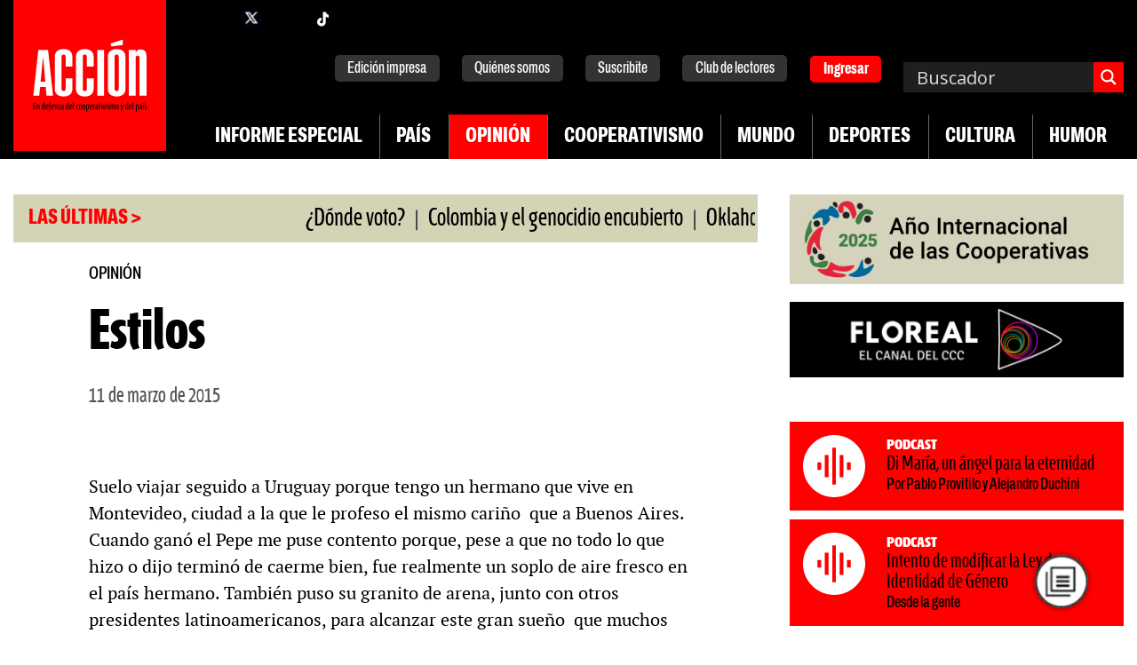

--- FILE ---
content_type: text/html; charset=UTF-8
request_url: https://accion-test.1961.com.ar/opinion/estilos/
body_size: 35895
content:
<!doctype html>
<html lang="es" itemscope itemtype="https://schema.org/BlogPosting" >

<head>
	<!-- Google Tag Manager -->
	<script>(function (w, d, s, l, i) {
			w[l] = w[l] || []; w[l].push({
				'gtm.start':
					new Date().getTime(), event: 'gtm.js'
			}); var f = d.getElementsByTagName(s)[0],
				j = d.createElement(s), dl = l != 'dataLayer' ? '&l=' + l : ''; j.async = true; j.src =
					'https://www.googletagmanager.com/gtm.js?id=' + i + dl; f.parentNode.insertBefore(j, f);
		})(window, document, 'script', 'dataLayer', 'GTM-PV88VNJ');</script>
	<!-- End Google Tag Manager -->
	<meta charset="UTF-8" />
	<meta name="viewport" content="width=device-width, initial-scale=1" />
	<title>Estilos &#8211; Revista Acción</title>
<meta name='robots' content='max-image-preview:large' />
	<style>img:is([sizes="auto" i], [sizes^="auto," i]) { contain-intrinsic-size: 3000px 1500px }</style>
	<!-- Debug: Running add_open_graph_tags --><!-- Debug: No Featured Image Found --><link rel='dns-prefetch' href='//cdnjs.cloudflare.com' />
<link rel='dns-prefetch' href='//stackpath.bootstrapcdn.com' />
<link rel="alternate" type="application/rss+xml" title="Revista Acción &raquo; Feed" href="https://accion-test.1961.com.ar/feed/" />
<link rel="alternate" type="application/rss+xml" title="Revista Acción &raquo; Feed de los comentarios" href="https://accion-test.1961.com.ar/comments/feed/" />
<script>
window._wpemojiSettings = {"baseUrl":"https:\/\/s.w.org\/images\/core\/emoji\/16.0.1\/72x72\/","ext":".png","svgUrl":"https:\/\/s.w.org\/images\/core\/emoji\/16.0.1\/svg\/","svgExt":".svg","source":{"concatemoji":"https:\/\/accion-test.1961.com.ar\/wp-includes\/js\/wp-emoji-release.min.js?ver=6.8.3"}};
/*! This file is auto-generated */
!function(s,n){var o,i,e;function c(e){try{var t={supportTests:e,timestamp:(new Date).valueOf()};sessionStorage.setItem(o,JSON.stringify(t))}catch(e){}}function p(e,t,n){e.clearRect(0,0,e.canvas.width,e.canvas.height),e.fillText(t,0,0);var t=new Uint32Array(e.getImageData(0,0,e.canvas.width,e.canvas.height).data),a=(e.clearRect(0,0,e.canvas.width,e.canvas.height),e.fillText(n,0,0),new Uint32Array(e.getImageData(0,0,e.canvas.width,e.canvas.height).data));return t.every(function(e,t){return e===a[t]})}function u(e,t){e.clearRect(0,0,e.canvas.width,e.canvas.height),e.fillText(t,0,0);for(var n=e.getImageData(16,16,1,1),a=0;a<n.data.length;a++)if(0!==n.data[a])return!1;return!0}function f(e,t,n,a){switch(t){case"flag":return n(e,"\ud83c\udff3\ufe0f\u200d\u26a7\ufe0f","\ud83c\udff3\ufe0f\u200b\u26a7\ufe0f")?!1:!n(e,"\ud83c\udde8\ud83c\uddf6","\ud83c\udde8\u200b\ud83c\uddf6")&&!n(e,"\ud83c\udff4\udb40\udc67\udb40\udc62\udb40\udc65\udb40\udc6e\udb40\udc67\udb40\udc7f","\ud83c\udff4\u200b\udb40\udc67\u200b\udb40\udc62\u200b\udb40\udc65\u200b\udb40\udc6e\u200b\udb40\udc67\u200b\udb40\udc7f");case"emoji":return!a(e,"\ud83e\udedf")}return!1}function g(e,t,n,a){var r="undefined"!=typeof WorkerGlobalScope&&self instanceof WorkerGlobalScope?new OffscreenCanvas(300,150):s.createElement("canvas"),o=r.getContext("2d",{willReadFrequently:!0}),i=(o.textBaseline="top",o.font="600 32px Arial",{});return e.forEach(function(e){i[e]=t(o,e,n,a)}),i}function t(e){var t=s.createElement("script");t.src=e,t.defer=!0,s.head.appendChild(t)}"undefined"!=typeof Promise&&(o="wpEmojiSettingsSupports",i=["flag","emoji"],n.supports={everything:!0,everythingExceptFlag:!0},e=new Promise(function(e){s.addEventListener("DOMContentLoaded",e,{once:!0})}),new Promise(function(t){var n=function(){try{var e=JSON.parse(sessionStorage.getItem(o));if("object"==typeof e&&"number"==typeof e.timestamp&&(new Date).valueOf()<e.timestamp+604800&&"object"==typeof e.supportTests)return e.supportTests}catch(e){}return null}();if(!n){if("undefined"!=typeof Worker&&"undefined"!=typeof OffscreenCanvas&&"undefined"!=typeof URL&&URL.createObjectURL&&"undefined"!=typeof Blob)try{var e="postMessage("+g.toString()+"("+[JSON.stringify(i),f.toString(),p.toString(),u.toString()].join(",")+"));",a=new Blob([e],{type:"text/javascript"}),r=new Worker(URL.createObjectURL(a),{name:"wpTestEmojiSupports"});return void(r.onmessage=function(e){c(n=e.data),r.terminate(),t(n)})}catch(e){}c(n=g(i,f,p,u))}t(n)}).then(function(e){for(var t in e)n.supports[t]=e[t],n.supports.everything=n.supports.everything&&n.supports[t],"flag"!==t&&(n.supports.everythingExceptFlag=n.supports.everythingExceptFlag&&n.supports[t]);n.supports.everythingExceptFlag=n.supports.everythingExceptFlag&&!n.supports.flag,n.DOMReady=!1,n.readyCallback=function(){n.DOMReady=!0}}).then(function(){return e}).then(function(){var e;n.supports.everything||(n.readyCallback(),(e=n.source||{}).concatemoji?t(e.concatemoji):e.wpemoji&&e.twemoji&&(t(e.twemoji),t(e.wpemoji)))}))}((window,document),window._wpemojiSettings);
</script>
<style id='wp-emoji-styles-inline-css'>

	img.wp-smiley, img.emoji {
		display: inline !important;
		border: none !important;
		box-shadow: none !important;
		height: 1em !important;
		width: 1em !important;
		margin: 0 0.07em !important;
		vertical-align: -0.1em !important;
		background: none !important;
		padding: 0 !important;
	}
</style>
<link rel='stylesheet' id='wp-block-library-css' href='https://accion-test.1961.com.ar/wp-includes/css/dist/block-library/style.min.css?ver=6.8.3' media='all' />
<style id='wp-block-library-theme-inline-css'>
.wp-block-audio :where(figcaption){color:#555;font-size:13px;text-align:center}.is-dark-theme .wp-block-audio :where(figcaption){color:#ffffffa6}.wp-block-audio{margin:0 0 1em}.wp-block-code{border:1px solid #ccc;border-radius:4px;font-family:Menlo,Consolas,monaco,monospace;padding:.8em 1em}.wp-block-embed :where(figcaption){color:#555;font-size:13px;text-align:center}.is-dark-theme .wp-block-embed :where(figcaption){color:#ffffffa6}.wp-block-embed{margin:0 0 1em}.blocks-gallery-caption{color:#555;font-size:13px;text-align:center}.is-dark-theme .blocks-gallery-caption{color:#ffffffa6}:root :where(.wp-block-image figcaption){color:#555;font-size:13px;text-align:center}.is-dark-theme :root :where(.wp-block-image figcaption){color:#ffffffa6}.wp-block-image{margin:0 0 1em}.wp-block-pullquote{border-bottom:4px solid;border-top:4px solid;color:currentColor;margin-bottom:1.75em}.wp-block-pullquote cite,.wp-block-pullquote footer,.wp-block-pullquote__citation{color:currentColor;font-size:.8125em;font-style:normal;text-transform:uppercase}.wp-block-quote{border-left:.25em solid;margin:0 0 1.75em;padding-left:1em}.wp-block-quote cite,.wp-block-quote footer{color:currentColor;font-size:.8125em;font-style:normal;position:relative}.wp-block-quote:where(.has-text-align-right){border-left:none;border-right:.25em solid;padding-left:0;padding-right:1em}.wp-block-quote:where(.has-text-align-center){border:none;padding-left:0}.wp-block-quote.is-large,.wp-block-quote.is-style-large,.wp-block-quote:where(.is-style-plain){border:none}.wp-block-search .wp-block-search__label{font-weight:700}.wp-block-search__button{border:1px solid #ccc;padding:.375em .625em}:where(.wp-block-group.has-background){padding:1.25em 2.375em}.wp-block-separator.has-css-opacity{opacity:.4}.wp-block-separator{border:none;border-bottom:2px solid;margin-left:auto;margin-right:auto}.wp-block-separator.has-alpha-channel-opacity{opacity:1}.wp-block-separator:not(.is-style-wide):not(.is-style-dots){width:100px}.wp-block-separator.has-background:not(.is-style-dots){border-bottom:none;height:1px}.wp-block-separator.has-background:not(.is-style-wide):not(.is-style-dots){height:2px}.wp-block-table{margin:0 0 1em}.wp-block-table td,.wp-block-table th{word-break:normal}.wp-block-table :where(figcaption){color:#555;font-size:13px;text-align:center}.is-dark-theme .wp-block-table :where(figcaption){color:#ffffffa6}.wp-block-video :where(figcaption){color:#555;font-size:13px;text-align:center}.is-dark-theme .wp-block-video :where(figcaption){color:#ffffffa6}.wp-block-video{margin:0 0 1em}:root :where(.wp-block-template-part.has-background){margin-bottom:0;margin-top:0;padding:1.25em 2.375em}
</style>
<style id='classic-theme-styles-inline-css'>
/*! This file is auto-generated */
.wp-block-button__link{color:#fff;background-color:#32373c;border-radius:9999px;box-shadow:none;text-decoration:none;padding:calc(.667em + 2px) calc(1.333em + 2px);font-size:1.125em}.wp-block-file__button{background:#32373c;color:#fff;text-decoration:none}
</style>
<style id='florealtv-florealtv-style-inline-css'>
/*!***************************************************************************************************************************************************************************************************************************************!*\
  !*** css ./node_modules/css-loader/dist/cjs.js??ruleSet[1].rules[4].use[1]!./node_modules/postcss-loader/dist/cjs.js??ruleSet[1].rules[4].use[2]!./node_modules/sass-loader/dist/cjs.js??ruleSet[1].rules[4].use[3]!./src/style.scss ***!
  \***************************************************************************************************************************************************************************************************************************************/
/**
 * The following styles get applied both on the front of your site
 * and in the editor.
 *
 * Replace them with your own styles or remove the file completely.
 */
.wp-block-florealtv-florealtv {
  background: #fe0000;
}
.wp-block-florealtv-florealtv .widget-florealtv {
  display: flex;
}
.wp-block-florealtv-florealtv .widget-florealtv-image {
  flex-basis: 130px;
  flex-shrink: 0;
  overflow: hidden;
}
.wp-block-florealtv-florealtv .widget-florealtv-image img {
  height: 130px;
  width: auto;
  max-width: initial;
}
.wp-block-florealtv-florealtv .widget-florealtv-content a {
  padding: 19px 19px 10px;
  display: flex;
  flex-direction: column;
  justify-content: space-between;
  color: #fff !important;
  text-decoration: none !important;
  font-weight: normal;
  height: 100%;
}
.wp-block-florealtv-florealtv .widget-florealtv-content h2 {
  color: #fff;
  line-height: 32px;
  margin: 0;
  font-size: 25px;
  font-family: "accion_condensed";
  text-transform: uppercase;
  font-weight: normal;
  background: #fe0000 url(/wp-content/plugins/floreal1.1/build/images/ico-florealtv.7f7406c3.png) no-repeat 0 0;
  padding-left: 50px;
}
.wp-block-florealtv-florealtv .widget-florealtv-content p {
  margin: 0;
  font-family: "accion_condensed";
  font-size: 23px;
  line-height: 24px;
}

/*# sourceMappingURL=style-index.css.map*/
</style>
<link rel='stylesheet' id='eedee-gutenslider-init-css' href='https://accion-test.1961.com.ar/wp-content/plugins/gutenslider/build/gutenslider-init.css?ver=1708096552' media='all' />
<link rel='stylesheet' id='wp-components-css' href='https://accion-test.1961.com.ar/wp-includes/css/dist/components/style.min.css?ver=6.8.3' media='all' />
<link rel='stylesheet' id='wp-preferences-css' href='https://accion-test.1961.com.ar/wp-includes/css/dist/preferences/style.min.css?ver=6.8.3' media='all' />
<link rel='stylesheet' id='wp-block-editor-css' href='https://accion-test.1961.com.ar/wp-includes/css/dist/block-editor/style.min.css?ver=6.8.3' media='all' />
<link rel='stylesheet' id='popup-maker-block-library-style-css' href='https://accion-test.1961.com.ar/wp-content/plugins/popup-maker/dist/packages/block-library-style.css?ver=dbea705cfafe089d65f1' media='all' />
<style id='create-block-accion-radios-style-inline-css'>
.wp-block-create-block-accion-radios .widget-title{color:#fff;font-family:accion_condensed;font-size:1.4em;font-weight:400;line-height:62px;list-style:none;margin:0;padding-left:57px;text-transform:uppercase}.wp-block-create-block-accion-radios .widget-title-florealtv{background:#fe0000 url(/wp-content/themes/accioncoop/blocks/accion-radios/build/images/ico-florealtv.7f7406c3.png) no-repeat 18px 17px;margin:0 0 10px;padding-left:0}.wp-block-create-block-accion-radios .widget-title-florealtv span{color:#fff;display:block;font-weight:400;padding-left:68px;text-decoration:none}.wp-block-create-block-accion-radios .widget-title-audio{background:#fe0000 url([data-uri]) no-repeat 18px 14px;background-size:35px 35px;margin:0 0 10px;padding-left:0}.wp-block-create-block-accion-radios .widget-title-audio span{color:#fff;display:block;font-weight:400;padding-left:68px;text-decoration:none}.wp-block-create-block-accion-radios li{display:inline;font-family:archivo_extra_condensed;font-size:1.3em;font-weight:400;line-height:1em}.wp-block-create-block-accion-radios li:after{content:","}.wp-block-create-block-accion-radios li:last-child:after{content:""}.wp-block-create-block-accion-radios li a{color:#000;text-decoration:none}

</style>
<style id='create-block-accion-descarga-style-inline-css'>
/*!***************************************************************************************************************************************************************************************************************************************!*\
  !*** css ./node_modules/css-loader/dist/cjs.js??ruleSet[1].rules[4].use[1]!./node_modules/postcss-loader/dist/cjs.js??ruleSet[1].rules[4].use[2]!./node_modules/sass-loader/dist/cjs.js??ruleSet[1].rules[4].use[3]!./src/style.scss ***!
  \***************************************************************************************************************************************************************************************************************************************/
/**
 * The following styles get applied both on the front of your site
 * and in the editor.
 *
 * Replace them with your own styles or remove the file completely.
 */
.wp-block-create-block-accion-descarga {
  display: flex;
  justify-content: space-between;
  align-items: center;
}
.wp-block-create-block-accion-descarga h4 {
  margin: 0;
  font-size: 20px;
  font-family: "archivo_extra_condensed";
  white-space: nowrap;
}
.wp-block-create-block-accion-descarga div {
  display: flex;
  justify-content: space-between;
  align-items: center;
}
.wp-block-create-block-accion-descarga .play-store {
  width: 48%;
  margin: 0 10px;
  max-width: 200px;
}
.wp-block-create-block-accion-descarga .play-store img {
  width: 100%;
}
.wp-block-create-block-accion-descarga .app-store {
  max-width: 200px;
  width: 44%;
}
.wp-block-create-block-accion-descarga .app-store img {
  width: 100%;
}
.wp-block-create-block-accion-descarga a, .wp-block-create-block-accion-descarga img {
  text-decoration: none;
}

/*# sourceMappingURL=style-index.css.map*/
</style>
<style id='accion-block-accion-podcasts-style-inline-css'>
.wp-block-accion-block-accion-podcasts .menu-item-podcast a{text-decoration:none}.wp-block-accion-block-accion-podcasts .widget-podcast{background:#fe0000 url([data-uri]) no-repeat 15px 15px;background-size:70px 70px;margin:0 0 10px;min-height:100px;overflow:hidden;padding:14px;width:100%}.wp-block-accion-block-accion-podcasts .widget-podcast a{align-items:center;display:flex;text-decoration:none!important}.wp-block-accion-block-accion-podcasts .widget-podcast .widget-podcast-textos{padding:0 0 0 95px}.wp-block-accion-block-accion-podcasts .widget-podcast .widget-podcast-textos h2{color:#fff;font-family:accion_condensed_sc;font-size:1.3rem;font-weight:700}.wp-block-accion-block-accion-podcasts .widget-podcast .widget-podcast-textos h3{font-size:1.2rem}.wp-block-accion-block-accion-podcasts .widget-podcast .widget-podcast-textos h3.sidebar-opinion-titulo{font-size:1.6rem}.wp-block-accion-block-accion-podcasts .widget-podcast .widget-podcast-textos .sidebar-opinion-nombre p,.wp-block-accion-block-accion-podcasts .widget-podcast .widget-podcast-textos h2,.wp-block-accion-block-accion-podcasts .widget-podcast .widget-podcast-textos h3{line-height:1.45rem;margin:0}.wp-block-accion-block-accion-podcasts .widget-podcast .widget-podcast-textos .sidebar-opinion-nombre p{font-family:accion_condensed;font-size:1.2rem}

</style>
<style id='create-block-accion-humor-style-inline-css'>
/*!***************************************************************************************************************************************************************************************************************************************!*\
  !*** css ./node_modules/css-loader/dist/cjs.js??ruleSet[1].rules[4].use[1]!./node_modules/postcss-loader/dist/cjs.js??ruleSet[1].rules[4].use[2]!./node_modules/sass-loader/dist/cjs.js??ruleSet[1].rules[4].use[3]!./src/style.scss ***!
  \***************************************************************************************************************************************************************************************************************************************/
/**
 * The following styles get applied both on the front of your site
 * and in the editor.
 *
 * Replace them with your own styles or remove the file completely.
 */
.wp-block-create-block-accion-humor .widget-title-humor {
  list-style: none;
  background: #fe0000 url(/wp-content/themes/accioncoop/blocks/accion-humor/build/images/ico-humor.b7455c6c.png) no-repeat 21px 20px;
  color: #fff;
  line-height: 62px;
  padding-left: 57px;
  margin: 0;
  font-size: 1.4em;
  font-family: "accion_condensed";
  text-transform: uppercase;
  font-weight: normal;
}
.wp-block-create-block-accion-humor img {
  max-width: 100%;
  display: block;
}

/*# sourceMappingURL=style-index.css.map*/
</style>
<style id='create-block-accion-opinion-style-inline-css'>
/*!***************************************************************************************************************************************************************************************************************************************!*\
  !*** css ./node_modules/css-loader/dist/cjs.js??ruleSet[1].rules[4].use[1]!./node_modules/postcss-loader/dist/cjs.js??ruleSet[1].rules[4].use[2]!./node_modules/sass-loader/dist/cjs.js??ruleSet[1].rules[4].use[3]!./src/style.scss ***!
  \***************************************************************************************************************************************************************************************************************************************/
/**
 * The following styles get applied both on the front of your site
 * and in the editor.
 *
 * Replace them with your own styles or remove the file completely.
 */
.wp-block-create-block-accion-opinion .menu-item-opinion {
  background: #d5d3b6;
  display: flex;
  flex-direction: row;
  padding: 10px;
  margin-bottom: 10px;
}
.wp-block-create-block-accion-opinion .menu-item-opinion a {
  text-decoration: none;
  display: flex;
  align-items: center;
}
.wp-block-create-block-accion-opinion .menu-item-opinion .imagen-autor {
  border-radius: 50%;
  margin: 0 10px 0 0;
}
.wp-block-create-block-accion-opinion .menu-item-opinion .sidebar-opinion-textos {
  display: flex;
  flex-direction: column;
}
.wp-block-create-block-accion-opinion .menu-item-opinion .sidebar-opinion-textos .sidebar-opinion-titulo {
  font-weight: bold;
  font-size: 1.5em;
  margin: 0;
}
.wp-block-create-block-accion-opinion .menu-item-opinion .sidebar-opinion-textos .sidebar-opinion-nombre {
  font-size: 1.5rem;
  margin: 0;
}

/*# sourceMappingURL=style-index.css.map*/
</style>
<style id='global-styles-inline-css'>
:root{--wp--preset--aspect-ratio--square: 1;--wp--preset--aspect-ratio--4-3: 4/3;--wp--preset--aspect-ratio--3-4: 3/4;--wp--preset--aspect-ratio--3-2: 3/2;--wp--preset--aspect-ratio--2-3: 2/3;--wp--preset--aspect-ratio--16-9: 16/9;--wp--preset--aspect-ratio--9-16: 9/16;--wp--preset--color--black: #000000;--wp--preset--color--cyan-bluish-gray: #abb8c3;--wp--preset--color--white: #FFFFFF;--wp--preset--color--pale-pink: #f78da7;--wp--preset--color--vivid-red: #cf2e2e;--wp--preset--color--luminous-vivid-orange: #ff6900;--wp--preset--color--luminous-vivid-amber: #fcb900;--wp--preset--color--light-green-cyan: #7bdcb5;--wp--preset--color--vivid-green-cyan: #00d084;--wp--preset--color--pale-cyan-blue: #8ed1fc;--wp--preset--color--vivid-cyan-blue: #0693e3;--wp--preset--color--vivid-purple: #9b51e0;--wp--preset--color--dark-gray: #28303D;--wp--preset--color--gray: #39414D;--wp--preset--color--green: #D1E4DD;--wp--preset--color--blue: #D1DFE4;--wp--preset--color--purple: #D1D1E4;--wp--preset--color--red: #E4D1D1;--wp--preset--color--orange: #E4DAD1;--wp--preset--color--yellow: #EEEADD;--wp--preset--gradient--vivid-cyan-blue-to-vivid-purple: linear-gradient(135deg,rgba(6,147,227,1) 0%,rgb(155,81,224) 100%);--wp--preset--gradient--light-green-cyan-to-vivid-green-cyan: linear-gradient(135deg,rgb(122,220,180) 0%,rgb(0,208,130) 100%);--wp--preset--gradient--luminous-vivid-amber-to-luminous-vivid-orange: linear-gradient(135deg,rgba(252,185,0,1) 0%,rgba(255,105,0,1) 100%);--wp--preset--gradient--luminous-vivid-orange-to-vivid-red: linear-gradient(135deg,rgba(255,105,0,1) 0%,rgb(207,46,46) 100%);--wp--preset--gradient--very-light-gray-to-cyan-bluish-gray: linear-gradient(135deg,rgb(238,238,238) 0%,rgb(169,184,195) 100%);--wp--preset--gradient--cool-to-warm-spectrum: linear-gradient(135deg,rgb(74,234,220) 0%,rgb(151,120,209) 20%,rgb(207,42,186) 40%,rgb(238,44,130) 60%,rgb(251,105,98) 80%,rgb(254,248,76) 100%);--wp--preset--gradient--blush-light-purple: linear-gradient(135deg,rgb(255,206,236) 0%,rgb(152,150,240) 100%);--wp--preset--gradient--blush-bordeaux: linear-gradient(135deg,rgb(254,205,165) 0%,rgb(254,45,45) 50%,rgb(107,0,62) 100%);--wp--preset--gradient--luminous-dusk: linear-gradient(135deg,rgb(255,203,112) 0%,rgb(199,81,192) 50%,rgb(65,88,208) 100%);--wp--preset--gradient--pale-ocean: linear-gradient(135deg,rgb(255,245,203) 0%,rgb(182,227,212) 50%,rgb(51,167,181) 100%);--wp--preset--gradient--electric-grass: linear-gradient(135deg,rgb(202,248,128) 0%,rgb(113,206,126) 100%);--wp--preset--gradient--midnight: linear-gradient(135deg,rgb(2,3,129) 0%,rgb(40,116,252) 100%);--wp--preset--gradient--purple-to-yellow: linear-gradient(160deg, #D1D1E4 0%, #EEEADD 100%);--wp--preset--gradient--yellow-to-purple: linear-gradient(160deg, #EEEADD 0%, #D1D1E4 100%);--wp--preset--gradient--green-to-yellow: linear-gradient(160deg, #D1E4DD 0%, #EEEADD 100%);--wp--preset--gradient--yellow-to-green: linear-gradient(160deg, #EEEADD 0%, #D1E4DD 100%);--wp--preset--gradient--red-to-yellow: linear-gradient(160deg, #E4D1D1 0%, #EEEADD 100%);--wp--preset--gradient--yellow-to-red: linear-gradient(160deg, #EEEADD 0%, #E4D1D1 100%);--wp--preset--gradient--purple-to-red: linear-gradient(160deg, #D1D1E4 0%, #E4D1D1 100%);--wp--preset--gradient--red-to-purple: linear-gradient(160deg, #E4D1D1 0%, #D1D1E4 100%);--wp--preset--font-size--small: 18px;--wp--preset--font-size--medium: 20px;--wp--preset--font-size--large: 24px;--wp--preset--font-size--x-large: 42px;--wp--preset--font-size--extra-small: 16px;--wp--preset--font-size--normal: 20px;--wp--preset--font-size--extra-large: 40px;--wp--preset--font-size--huge: 96px;--wp--preset--font-size--gigantic: 144px;--wp--preset--spacing--20: 0.44rem;--wp--preset--spacing--30: 0.67rem;--wp--preset--spacing--40: 1rem;--wp--preset--spacing--50: 1.5rem;--wp--preset--spacing--60: 2.25rem;--wp--preset--spacing--70: 3.38rem;--wp--preset--spacing--80: 5.06rem;--wp--preset--shadow--natural: 6px 6px 9px rgba(0, 0, 0, 0.2);--wp--preset--shadow--deep: 12px 12px 50px rgba(0, 0, 0, 0.4);--wp--preset--shadow--sharp: 6px 6px 0px rgba(0, 0, 0, 0.2);--wp--preset--shadow--outlined: 6px 6px 0px -3px rgba(255, 255, 255, 1), 6px 6px rgba(0, 0, 0, 1);--wp--preset--shadow--crisp: 6px 6px 0px rgba(0, 0, 0, 1);}:where(.is-layout-flex){gap: 0.5em;}:where(.is-layout-grid){gap: 0.5em;}body .is-layout-flex{display: flex;}.is-layout-flex{flex-wrap: wrap;align-items: center;}.is-layout-flex > :is(*, div){margin: 0;}body .is-layout-grid{display: grid;}.is-layout-grid > :is(*, div){margin: 0;}:where(.wp-block-columns.is-layout-flex){gap: 2em;}:where(.wp-block-columns.is-layout-grid){gap: 2em;}:where(.wp-block-post-template.is-layout-flex){gap: 1.25em;}:where(.wp-block-post-template.is-layout-grid){gap: 1.25em;}.has-black-color{color: var(--wp--preset--color--black) !important;}.has-cyan-bluish-gray-color{color: var(--wp--preset--color--cyan-bluish-gray) !important;}.has-white-color{color: var(--wp--preset--color--white) !important;}.has-pale-pink-color{color: var(--wp--preset--color--pale-pink) !important;}.has-vivid-red-color{color: var(--wp--preset--color--vivid-red) !important;}.has-luminous-vivid-orange-color{color: var(--wp--preset--color--luminous-vivid-orange) !important;}.has-luminous-vivid-amber-color{color: var(--wp--preset--color--luminous-vivid-amber) !important;}.has-light-green-cyan-color{color: var(--wp--preset--color--light-green-cyan) !important;}.has-vivid-green-cyan-color{color: var(--wp--preset--color--vivid-green-cyan) !important;}.has-pale-cyan-blue-color{color: var(--wp--preset--color--pale-cyan-blue) !important;}.has-vivid-cyan-blue-color{color: var(--wp--preset--color--vivid-cyan-blue) !important;}.has-vivid-purple-color{color: var(--wp--preset--color--vivid-purple) !important;}.has-black-background-color{background-color: var(--wp--preset--color--black) !important;}.has-cyan-bluish-gray-background-color{background-color: var(--wp--preset--color--cyan-bluish-gray) !important;}.has-white-background-color{background-color: var(--wp--preset--color--white) !important;}.has-pale-pink-background-color{background-color: var(--wp--preset--color--pale-pink) !important;}.has-vivid-red-background-color{background-color: var(--wp--preset--color--vivid-red) !important;}.has-luminous-vivid-orange-background-color{background-color: var(--wp--preset--color--luminous-vivid-orange) !important;}.has-luminous-vivid-amber-background-color{background-color: var(--wp--preset--color--luminous-vivid-amber) !important;}.has-light-green-cyan-background-color{background-color: var(--wp--preset--color--light-green-cyan) !important;}.has-vivid-green-cyan-background-color{background-color: var(--wp--preset--color--vivid-green-cyan) !important;}.has-pale-cyan-blue-background-color{background-color: var(--wp--preset--color--pale-cyan-blue) !important;}.has-vivid-cyan-blue-background-color{background-color: var(--wp--preset--color--vivid-cyan-blue) !important;}.has-vivid-purple-background-color{background-color: var(--wp--preset--color--vivid-purple) !important;}.has-black-border-color{border-color: var(--wp--preset--color--black) !important;}.has-cyan-bluish-gray-border-color{border-color: var(--wp--preset--color--cyan-bluish-gray) !important;}.has-white-border-color{border-color: var(--wp--preset--color--white) !important;}.has-pale-pink-border-color{border-color: var(--wp--preset--color--pale-pink) !important;}.has-vivid-red-border-color{border-color: var(--wp--preset--color--vivid-red) !important;}.has-luminous-vivid-orange-border-color{border-color: var(--wp--preset--color--luminous-vivid-orange) !important;}.has-luminous-vivid-amber-border-color{border-color: var(--wp--preset--color--luminous-vivid-amber) !important;}.has-light-green-cyan-border-color{border-color: var(--wp--preset--color--light-green-cyan) !important;}.has-vivid-green-cyan-border-color{border-color: var(--wp--preset--color--vivid-green-cyan) !important;}.has-pale-cyan-blue-border-color{border-color: var(--wp--preset--color--pale-cyan-blue) !important;}.has-vivid-cyan-blue-border-color{border-color: var(--wp--preset--color--vivid-cyan-blue) !important;}.has-vivid-purple-border-color{border-color: var(--wp--preset--color--vivid-purple) !important;}.has-vivid-cyan-blue-to-vivid-purple-gradient-background{background: var(--wp--preset--gradient--vivid-cyan-blue-to-vivid-purple) !important;}.has-light-green-cyan-to-vivid-green-cyan-gradient-background{background: var(--wp--preset--gradient--light-green-cyan-to-vivid-green-cyan) !important;}.has-luminous-vivid-amber-to-luminous-vivid-orange-gradient-background{background: var(--wp--preset--gradient--luminous-vivid-amber-to-luminous-vivid-orange) !important;}.has-luminous-vivid-orange-to-vivid-red-gradient-background{background: var(--wp--preset--gradient--luminous-vivid-orange-to-vivid-red) !important;}.has-very-light-gray-to-cyan-bluish-gray-gradient-background{background: var(--wp--preset--gradient--very-light-gray-to-cyan-bluish-gray) !important;}.has-cool-to-warm-spectrum-gradient-background{background: var(--wp--preset--gradient--cool-to-warm-spectrum) !important;}.has-blush-light-purple-gradient-background{background: var(--wp--preset--gradient--blush-light-purple) !important;}.has-blush-bordeaux-gradient-background{background: var(--wp--preset--gradient--blush-bordeaux) !important;}.has-luminous-dusk-gradient-background{background: var(--wp--preset--gradient--luminous-dusk) !important;}.has-pale-ocean-gradient-background{background: var(--wp--preset--gradient--pale-ocean) !important;}.has-electric-grass-gradient-background{background: var(--wp--preset--gradient--electric-grass) !important;}.has-midnight-gradient-background{background: var(--wp--preset--gradient--midnight) !important;}.has-small-font-size{font-size: var(--wp--preset--font-size--small) !important;}.has-medium-font-size{font-size: var(--wp--preset--font-size--medium) !important;}.has-large-font-size{font-size: var(--wp--preset--font-size--large) !important;}.has-x-large-font-size{font-size: var(--wp--preset--font-size--x-large) !important;}
:where(.wp-block-post-template.is-layout-flex){gap: 1.25em;}:where(.wp-block-post-template.is-layout-grid){gap: 1.25em;}
:where(.wp-block-columns.is-layout-flex){gap: 2em;}:where(.wp-block-columns.is-layout-grid){gap: 2em;}
:root :where(.wp-block-pullquote){font-size: 1.5em;line-height: 1.6;}
</style>
<link rel='stylesheet' id='owl-carousel-style-css' href='https://accion-test.1961.com.ar/wp-content/plugins/post-slider-and-carousel/assets/css/owl.carousel.min.css?ver=2.0.6' media='all' />
<link rel='stylesheet' id='psac-public-style-css' href='https://accion-test.1961.com.ar/wp-content/plugins/post-slider-and-carousel/assets/css/psac-public.css?ver=2.0.6' media='all' />
<style id='custom-dashicons-inline-css'>

        .dashicons-twitter {
            padding: 0;
            background-image: url('https://accion-test.1961.com.ar/wp-content/themes/accioncoop/assets/img/x_icon.png')!important;
            background-size: contain!important;
            transform: scale(1.2)!important;
        }

        .dashicons-twitter:before {
            content: '' !important;
        }

        .dashicons-twitter:hover {
            transform: scale(1.4)!important;
        }
    
</style>
<link rel='stylesheet' id='bootstrap_css-css' href='https://stackpath.bootstrapcdn.com/bootstrap/4.1.3/css/bootstrap.min.css?ver=4.1.3' media='all' />
<link rel='stylesheet' id='twenty-twenty-one-style-css' href='https://accion-test.1961.com.ar/wp-content/themes/twentytwentyone/style.css?ver=1.54.1' media='all' />
<style id='twenty-twenty-one-style-inline-css'>
:root{--global--color-background: #ffffff;--global--color-primary: #000;--global--color-secondary: #000;--button--color-background: #000;--button--color-text-hover: #000;}
</style>
<link rel='stylesheet' id='twenty-twenty-one-print-style-css' href='https://accion-test.1961.com.ar/wp-content/themes/twentytwentyone/assets/css/print.css?ver=1.54.1' media='print' />
<link rel='stylesheet' id='wpdreams-asl-basic-css' href='https://accion-test.1961.com.ar/wp-content/plugins/ajax-search-lite/css/style.basic.css?ver=4.13.4' media='all' />
<style id='wpdreams-asl-basic-inline-css'>

					div[id*='ajaxsearchlitesettings'].searchsettings .asl_option_inner label {
						font-size: 0px !important;
						color: rgba(0, 0, 0, 0);
					}
					div[id*='ajaxsearchlitesettings'].searchsettings .asl_option_inner label:after {
						font-size: 11px !important;
						position: absolute;
						top: 0;
						left: 0;
						z-index: 1;
					}
					.asl_w_container {
						width: 100%;
						margin: 0px 0px 0px 0px;
						min-width: 200px;
					}
					div[id*='ajaxsearchlite'].asl_m {
						width: 100%;
					}
					div[id*='ajaxsearchliteres'].wpdreams_asl_results div.resdrg span.highlighted {
						font-weight: bold;
						color: rgba(217, 49, 43, 1);
						background-color: rgba(238, 238, 238, 1);
					}
					div[id*='ajaxsearchliteres'].wpdreams_asl_results .results img.asl_image {
						width: 70px;
						height: 70px;
						object-fit: cover;
					}
					div[id*='ajaxsearchlite'].asl_r .results {
						max-height: none;
					}
					div[id*='ajaxsearchlite'].asl_r {
						position: absolute;
					}
				
							.asl_w, .asl_w * {font-family:&quot;accion_condensed&quot; !important;}
							.asl_m input[type=search]::placeholder{font-family:&quot;accion_condensed&quot; !important;}
							.asl_m input[type=search]::-webkit-input-placeholder{font-family:&quot;accion_condensed&quot; !important;}
							.asl_m input[type=search]::-moz-placeholder{font-family:&quot;accion_condensed&quot; !important;}
							.asl_m input[type=search]:-ms-input-placeholder{font-family:&quot;accion_condensed&quot; !important;}
						
						div.asl_r.asl_w.vertical .results .item::after {
							display: block;
							position: absolute;
							bottom: 0;
							content: '';
							height: 1px;
							width: 100%;
							background: #D8D8D8;
						}
						div.asl_r.asl_w.vertical .results .item.asl_last_item::after {
							display: none;
						}
					
</style>
<link rel='stylesheet' id='wpdreams-asl-instance-css' href='https://accion-test.1961.com.ar/wp-content/plugins/ajax-search-lite/css/style-simple-red.css?ver=4.13.4' media='all' />
<link rel='stylesheet' id='slb_core-css' href='https://accion-test.1961.com.ar/wp-content/plugins/simple-lightbox/client/css/app.css?ver=2.9.4' media='all' />
<link rel='stylesheet' id='popup-maker-site-css' href='//accion-test.1961.com.ar/wp-content/uploads/pum/pum-site-styles.css?generated=1756918646&#038;ver=1.21.5' media='all' />
<link rel='stylesheet' id='twenty-twentyone-style-css' href='https://accion-test.1961.com.ar/wp-content/themes/twentytwentyone/style.css?ver=6.8.3' media='all' />
<link rel='stylesheet' id='accion-style-css' href='https://accion-test.1961.com.ar/wp-content/themes/accioncoop/style.css?ver=1.54.1' media='all' />
<link rel='stylesheet' id='dashicons-css' href='https://accion-test.1961.com.ar/wp-includes/css/dashicons.min.css?ver=6.8.3' media='all' />
<link rel='stylesheet' id='um_fonticons_ii-css' href='https://accion-test.1961.com.ar/wp-content/plugins/ultimate-member/assets/css/um-fonticons-ii.css?ver=2.2.2-custom' media='all' />
<link rel='stylesheet' id='um_fonticons_fa-css' href='https://accion-test.1961.com.ar/wp-content/plugins/ultimate-member/assets/css/um-fonticons-fa.css?ver=2.2.2-custom' media='all' />
<link rel='stylesheet' id='select2-css' href='https://accion-test.1961.com.ar/wp-content/plugins/ultimate-member/assets/css/select2/select2.min.css?ver=4.0.13' media='all' />
<link rel='stylesheet' id='um_crop-css' href='https://accion-test.1961.com.ar/wp-content/plugins/ultimate-member/assets/css/um-crop.css?ver=2.2.2-custom' media='all' />
<link rel='stylesheet' id='um_modal-css' href='https://accion-test.1961.com.ar/wp-content/plugins/ultimate-member/assets/css/um-modal.css?ver=2.2.2-custom' media='all' />
<link rel='stylesheet' id='um_styles-css' href='https://accion-test.1961.com.ar/wp-content/plugins/ultimate-member/assets/css/um-styles.css?ver=2.2.2-custom' media='all' />
<link rel='stylesheet' id='um_profile-css' href='https://accion-test.1961.com.ar/wp-content/plugins/ultimate-member/assets/css/um-profile.css?ver=2.2.2-custom' media='all' />
<link rel='stylesheet' id='um_account-css' href='https://accion-test.1961.com.ar/wp-content/plugins/ultimate-member/assets/css/um-account.css?ver=2.2.2-custom' media='all' />
<link rel='stylesheet' id='um_misc-css' href='https://accion-test.1961.com.ar/wp-content/plugins/ultimate-member/assets/css/um-misc.css?ver=2.2.2-custom' media='all' />
<link rel='stylesheet' id='um_fileupload-css' href='https://accion-test.1961.com.ar/wp-content/plugins/ultimate-member/assets/css/um-fileupload.css?ver=2.2.2-custom' media='all' />
<link rel='stylesheet' id='um_datetime-css' href='https://accion-test.1961.com.ar/wp-content/plugins/ultimate-member/assets/css/pickadate/default.css?ver=2.2.2-custom' media='all' />
<link rel='stylesheet' id='um_datetime_date-css' href='https://accion-test.1961.com.ar/wp-content/plugins/ultimate-member/assets/css/pickadate/default.date.css?ver=2.2.2-custom' media='all' />
<link rel='stylesheet' id='um_datetime_time-css' href='https://accion-test.1961.com.ar/wp-content/plugins/ultimate-member/assets/css/pickadate/default.time.css?ver=2.2.2-custom' media='all' />
<link rel='stylesheet' id='um_raty-css' href='https://accion-test.1961.com.ar/wp-content/plugins/ultimate-member/assets/css/um-raty.css?ver=2.2.2-custom' media='all' />
<link rel='stylesheet' id='um_scrollbar-css' href='https://accion-test.1961.com.ar/wp-content/plugins/ultimate-member/assets/css/simplebar.css?ver=2.2.2-custom' media='all' />
<link rel='stylesheet' id='um_tipsy-css' href='https://accion-test.1961.com.ar/wp-content/plugins/ultimate-member/assets/css/um-tipsy.css?ver=2.2.2-custom' media='all' />
<link rel='stylesheet' id='um_responsive-css' href='https://accion-test.1961.com.ar/wp-content/plugins/ultimate-member/assets/css/um-responsive.css?ver=2.2.2-custom' media='all' />
<link rel='stylesheet' id='um_default_css-css' href='https://accion-test.1961.com.ar/wp-content/plugins/ultimate-member/assets/css/um-old-default.css?ver=2.2.2-custom' media='all' />
<script src="https://accion-test.1961.com.ar/wp-includes/js/jquery/jquery.min.js?ver=3.7.1" id="jquery-core-js"></script>
<script src="https://accion-test.1961.com.ar/wp-includes/js/jquery/jquery-migrate.min.js?ver=3.4.1" id="jquery-migrate-js"></script>
<script src="https://accion-test.1961.com.ar/wp-content/themes/accioncoop/js/my_scripts.js?ver=1.54.1" id="jqueryScripts-js"></script>
<script src="https://accion-test.1961.com.ar/wp-content/themes/accioncoop/js/jquery.waypoints.js?ver=1" id="waypointsJS-js"></script>
<script id="type_anything_here-js-extra">
var my_ajaxurl = "https:\/\/accion-test.1961.com.ar\/wp-admin\/admin-ajax.php";
</script>
<script src="https://accion-test.1961.com.ar/wp-content/themes/accioncoop/js/jquery_scripts.js?ver=6.8.3" id="type_anything_here-js"></script>
<script src="https://accion-test.1961.com.ar/wp-content/plugins/ultimate-member/assets/js/um-gdpr.min.js?ver=2.2.2-custom" id="um-gdpr-js"></script>

<!-- OG: 3.3.8 -->
<meta property="og:image" content="https://accion-test.1961.com.ar/wp-content/uploads/2021/03/cropped-Accion_marca.jpg"><meta property="og:description" content="Suelo viajar seguido a Uruguay porque tengo un hermano que vive en Montevideo, ciudad a la que le profeso el mismo cariño  que a Buenos Aires. Cuando ganó el Pepe me puse contento porque, pese a que no todo lo que hizo o dijo terminó de caerme bien, fue realmente un soplo de aire fresco..."><meta property="og:type" content="article"><meta property="og:locale" content="es"><meta property="og:site_name" content="Revista Acción"><meta property="og:title" content="Estilos"><meta property="og:url" content="https://accion-test.1961.com.ar/opinion/estilos/"><meta property="og:updated_time" content="2015-03-11T15:50:30-03:00">
<meta property="article:published_time" content="2015-03-11T15:50:30+00:00"><meta property="article:modified_time" content="2015-03-11T15:50:30+00:00"><meta property="article:section" content="Opinión"><meta property="article:author:username" content="admin">
<meta property="twitter:partner" content="ogwp"><meta property="twitter:card" content="summary"><meta property="twitter:title" content="Estilos"><meta property="twitter:description" content="Suelo viajar seguido a Uruguay porque tengo un hermano que vive en Montevideo, ciudad a la que le profeso el mismo cariño  que a Buenos Aires. Cuando ganó el Pepe me puse contento porque, pese a..."><meta property="twitter:url" content="https://accion-test.1961.com.ar/opinion/estilos/"><meta property="twitter:label1" content="Reading time"><meta property="twitter:data1" content="1 minute">
<meta itemprop="image" content="https://accion-test.1961.com.ar/wp-content/uploads/2021/03/cropped-Accion_marca.jpg"><meta itemprop="name" content="Estilos"><meta itemprop="description" content="Suelo viajar seguido a Uruguay porque tengo un hermano que vive en Montevideo, ciudad a la que le profeso el mismo cariño  que a Buenos Aires. Cuando ganó el Pepe me puse contento porque, pese a que no todo lo que hizo o dijo terminó de caerme bien, fue realmente un soplo de aire fresco..."><meta itemprop="datePublished" content="2015-03-11"><meta itemprop="dateModified" content="2015-03-11T15:50:30+00:00">
<meta property="profile:username" content="admin">
<!-- /OG -->

<link rel="https://api.w.org/" href="https://accion-test.1961.com.ar/wp-json/" /><link rel="alternate" title="JSON" type="application/json" href="https://accion-test.1961.com.ar/wp-json/wp/v2/posts/5039" /><link rel="EditURI" type="application/rsd+xml" title="RSD" href="https://accion-test.1961.com.ar/xmlrpc.php?rsd" />
<meta name="generator" content="WordPress 6.8.3" />
<link rel="canonical" href="https://accion-test.1961.com.ar/opinion/estilos/" />
<link rel='shortlink' href='https://accion-test.1961.com.ar/?p=5039' />
<link rel="alternate" title="oEmbed (JSON)" type="application/json+oembed" href="https://accion-test.1961.com.ar/wp-json/oembed/1.0/embed?url=https%3A%2F%2Faccion-test.1961.com.ar%2Fopinion%2Festilos%2F" />
<link rel="alternate" title="oEmbed (XML)" type="text/xml+oembed" href="https://accion-test.1961.com.ar/wp-json/oembed/1.0/embed?url=https%3A%2F%2Faccion-test.1961.com.ar%2Fopinion%2Festilos%2F&#038;format=xml" />
		<style type="text/css">
			.um_request_name {
				display: none !important;
			}
		</style>
					<link rel="preconnect" href="https://fonts.gstatic.com" crossorigin />
				<link rel="preload" as="style" href="//fonts.googleapis.com/css?family=Open+Sans&display=swap" />
								<link rel="stylesheet" href="//fonts.googleapis.com/css?family=Open+Sans&display=swap" media="all" />
				<style id="custom-background-css">
body.custom-background { background-color: #ffffff; }
</style>
	<link rel="icon" href="https://accion-test.1961.com.ar/wp-content/uploads/2021/03/cropped-Accion_marca-32x32.jpg" sizes="32x32" />
<link rel="icon" href="https://accion-test.1961.com.ar/wp-content/uploads/2021/03/cropped-Accion_marca-192x192.jpg" sizes="192x192" />
<link rel="apple-touch-icon" href="https://accion-test.1961.com.ar/wp-content/uploads/2021/03/cropped-Accion_marca-180x180.jpg" />
<meta name="msapplication-TileImage" content="https://accion-test.1961.com.ar/wp-content/uploads/2021/03/cropped-Accion_marca-270x270.jpg" />
		<style id="wp-custom-css">
			.search-container-seccion .search-container__post:nth-child(-n+3):not(.humor) .excerpt-search-copete { margin-bottom:0; }

#um_field_general_user_email { display:none; }

.menu-item-description span {
	  color: #fff;
    font-family: 'archivo_extra_condensed', sans-serif;
    font-size: 0.8em;
    line-height: 1em;
    display: block;
    margin-bottom: 1em;
	  white-space: nowrap;
}
@media (max-width: 999px) {
	.site-branding #menu-header-menu .menu-item--white a {
		color: #fff;
	}
	.breathing {
		animation: none;
	}
}

.page .entry .entry-content p:not([class^="excerpt-search-meta"]) a {
	color: #FE0000;
}

body .um-105284.um {
	max-width: initial;
}		</style>
			<!-- Twitter conversion tracking base code -->
	<script>
		!function (e, t, n, s, u, a) {
			e.twq || (s = e.twq = function () {
				s.exe ? s.exe.apply(s, arguments) : s.queue.push(arguments);
			}, s.version = '1.1', s.queue = [], u = t.createElement(n), u.async = !0, u.src = 'https://static.ads-twitter.com/uwt.js',
				a = t.getElementsByTagName(n)[0], a.parentNode.insertBefore(u, a))
		}(window, document, 'script');
		twq('config', 'of2cl');
	</script>
	<!-- End Twitter conversion tracking base code -->
	<!-- Twitter conversion tracking event code -->
	<script type="text/javascript">
		// Insert Twitter Event ID
		twq('event', 'tw-of2cl-of2cr', {
			conversion_id: null, // use this to pass a unique ID for the conversion event for deduplication (e.g. order id '1a2b3c')
			email_address: null // use this to pass a user’s email address
		});
	</script>
	<!-- End Twitter conversion tracking event code -->
	<!-- Twitter conversion tracking event code -->
	<script type="text/javascript">
		// Insert Twitter Event ID
		twq('event', 'tw-of2cl-ofkue', {
			contents: [ // use this to pass an array of products or content
				// add all items to the array
				// use this for the first item
				{
					content_type: null,
					content_id: null,
					content_name: null,
					content_price: null,
					num_items: null,
					content_group_id: null
				},
				// use this for the second item
				{
					content_type: null,
					content_id: null,
					content_name: null,
					content_price: null,
					num_items: null,
					content_group_id: null
				}],
			conversion_id: null // use this to pass a unique ID for the conversion event for deduplication (e.g. order id '1a2b3c')
		});
	</script>
	<!-- End Twitter conversion tracking event code -->
	<!-- Twitter conversion tracking event code -->
	<script type="text/javascript">
		// Insert Twitter Event ID
		twq('event', 'tw-of2cl-ogrgw', {
			status: null, // use this to pass the status of a sign up or subscription, (e.g. 'started' or 'completed')
			conversion_id: null // use this to pass a unique ID for the conversion event for deduplication (e.g. order id '1a2b3c')
		});
	</script>
	<!-- End Twitter conversion tracking event code -->
</head>

<body class="wp-singular post-template-default single single-post postid-5039 single-format-standard custom-background wp-custom-logo wp-embed-responsive wp-theme-twentytwentyone wp-child-theme-accioncoop is-light-theme has-background-white no-js singular has-main-navigation">
	<!-- Google Tag Manager (noscript) -->
	<noscript><iframe src="https://www.googletagmanager.com/ns.html?id=GTM-PV88VNJ" height="0" width="0"
			style="display:none;visibility:hidden"></iframe></noscript>
	<!-- End Google Tag Manager (noscript) -->
	    <style type="text/css">
        @keyframes beat {
    0% {
        transform: scale(1);
    }
    50% {
        transform: scale(1.2);
    }
    100% {
        transform: scale(1);
    }
}
.leer-mas-tarde-container {
    position: relative;
    margin: 0;
    padding: 10px;
}

/***********************
*
*   BOTONES DE ACCION
*
***********************/
.post-action-buttons-container {
    font-family: "accion_condensed", serif;
    display: flex;
    justify-content: flex-end;
    align-items: center;
    margin: 0 0 2em 0;
    padding: 0 0.5em;
    border-radius: 5px;
    width: 100%;

    .post-action-buttons {
        display: flex;
        justify-content: flex-start;
        align-items: center;
        margin: 0;
        padding: 0;
        width: fit-content;

        & img {
            cursor: pointer;
            width: 30px;
            height: 30px;
            transition: all 0.3s;
            margin-left: 0.3em;

            &:hover {
                transform: scale(1.1);
            }

        }
    }

    .sharing-buttons {
        display: flex;
        justify-content: flex-end;
        align-items: center;
        margin: 0;
        padding: 0;

        p {
            font-size: 0.8em;
            margin: 0;
            padding: 0;
            white-space: nowrap;
        }

        img {
            cursor: pointer;
            width: 30px;
            height: 30px;
            transition: all 0.3s;
            margin-left: 0.3em;

            &:hover {
                transform: scale(1.1);
            }

        }
    }
}

.leer-mas-tarde-actions {
    padding: 0;
    margin: 0;
    transition: all 0.3s;
}

.leer-mas-tarde-add-button, .leer-mas-tarde-remove-button {
    display: flex;
    justify-content: center;
    align-items: center;
    cursor: pointer;
    transition: all 0.3s;

    &:hover {
        transform: scale(1.1);
    }

    & img {
        width: 30px;
        height: 30px;
        margin: 0;
    }

}



/************************
*
*   NOTIFICACIONES
*
*************************/

#leer-mas-tarde-notification {
    font-family: "accion_condensed", serif;

    position: fixed;
    bottom: 20px;
    left: 20px;
    z-index: 9999;

    .notification {
        padding: 10px 20px;
        margin-bottom: 10px;
        border-radius: 5px;
        color: white;
        font-weight: bold;
    }

    .notification.success {
        background-color: #01cc00;
    }

    .notification.error {
        background-color: #fe0000;
    }
}

/************************
*
*   LISTA DE POSTS
*
*************************/
.leer-mas-tarde-lista-icon {
    cursor: pointer;
    position: fixed;
    bottom: 2em;
    padding: 0;
    right: 3em;
    z-index: 11;
    width: 50px;
    height: 50px;
    border-radius: 50%;
    box-shadow: 0 0 5px rgba(0, 0, 0, 0.5);
    animation: beat 2s infinite;
    background-color: #fff;
    @media (max-width: 750px) {
        bottom: 0.5em;
        right: 0.5em;
    }

}
.leer-mas-tarde-lista {
    font-family: "accion_condensed", serif;
    opacity: 0;
    width: 0;
    height: 0;
    position: fixed;
    bottom: -250px;
    right: -250px;
    z-index: -1;
    background-color: #fff;
    border: 1px solid #e0e0e0;
    padding: 2em;
    transition: all 0.5s;
    text-wrap: wrap;

    .leer-mas-tarde-elements {
        max-height: calc(100% - 3em);
        overflow-y: scroll;
    }

    & .leer-mas-tarde-estimated-read-time {
        cursor: default;
        font-size: 0.8em;
        margin: 0 0.5em;
        padding: 0;
        color: #999;

    }

    &.active {
        width: 450px;
        height: 350px;
        opacity: 1;
        z-index: 9999;
        bottom: 0;
        right: 0;

        @media (max-width: 750px) {
            width: 100%;
            height: 50%;
        }

    }

    .leer-mas-tarde-lista-title {
        font-size: 1.5em;
        margin: 0 0 1em 0 !important;
        padding: 0;
    }

    .leer-mas-tarde-post-title {
        display: inline-flex;
        justify-content: flex-start;
        align-items: center;
        max-width: calc(250px - 2em);
        overflow: hidden;
        white-space: nowrap;
        text-overflow: ellipsis;

        @media (max-width: 750px) {
            max-width: calc(100% - 3em);

        }
    }

    & ul {
        margin: 0;
        padding: 0;
        & li {
            display: flex;
            justify-content: flex-start;
            align-items: center;
            white-space: break-spaces;
            & img {
                width: 25px;
                height: 25px;
            }
        }
    }
}
    </style>
<div class='leer-mas-tarde-lista-icon' title='Ver lista de lectura' onclick='toggleLeerMasTardeListVisibility()'><img src='https://accion-test.1961.com.ar/wp-content/themes/accioncoop/assets/img/read-later-list.png' alt='ícono de lista de lectura' class='leer-mas-tarde-list-img'/></div><div class='leer-mas-tarde-lista' onclick='toggleLeerMasTardeListVisibility()'><h2 class='leer-mas-tarde-lista-title'>Mi lista de lectura.</h2><span><a href="https://accion-test.1961.com.ar/login/">Para disfrutar de esta funcionalidad, por favor, iniciá sesión.</a></span></div>    <script>
        function toggleLeerMasTardeListVisibility() {
            const leerMasTardeList = document.querySelector(".leer-mas-tarde-lista");
            leerMasTardeList.classList.toggle("active");
        }

        window.addEventListener("scroll", function () {
            const leerMasTardeList = document.querySelector(".leer-mas-tarde-lista");
            if (leerMasTardeList.classList.contains("active")) {
                leerMasTardeList.classList.remove("active");
            }
        });
    </script>	<div id="page" class="site">
		<a class="skip-link screen-reader-text" href="#content">
			Saltar al contenido		</a>

		<div class="header-container">
	<header id="masthead" class="site-header has-logo has-title-and-tagline has-menu" role="banner">
		
<div class="site-branding">
	<div class="site-branding__logo">
		<a href="/"><img src="https://accion-test.1961.com.ar/wp-content/themes/accioncoop/assets/img/logo-accion.svg" alt="Revista Acción" class="custom-logo" /></a>
	</div>
	<button id="primary-mobile-menu" class="menu-button" aria-controls="primary-menu-list" aria-expanded="false">
		<span class="dropdown-icon open">
			<svg class="svg-icon" width="24" height="24" aria-hidden="true" role="img" focusable="false" viewBox="0 0 24 24" fill="none" xmlns="http://www.w3.org/2000/svg"><path fill-rule="evenodd" clip-rule="evenodd" d="M4.5 6H19.5V7.5H4.5V6ZM4.5 12H19.5V13.5H4.5V12ZM19.5 18H4.5V19.5H19.5V18Z" fill="currentColor"/></svg>		</span>
		<span class="dropdown-icon close">
			<svg class="svg-icon" width="24" height="24" aria-hidden="true" role="img" focusable="false" viewBox="0 0 24 24" fill="none" xmlns="http://www.w3.org/2000/svg"><path fill-rule="evenodd" clip-rule="evenodd" d="M12 10.9394L5.53033 4.46973L4.46967 5.53039L10.9393 12.0001L4.46967 18.4697L5.53033 19.5304L12 13.0607L18.4697 19.5304L19.5303 18.4697L13.0607 12.0001L19.5303 5.53039L18.4697 4.46973L12 10.9394Z" fill="currentColor"/></svg>		</span>
	</button><!-- #primary-mobile-menu -->
	<div class="site-branding__container">
		<div class="menu-social-container"><ul id="menu-social" class="menu"><li id="menu-item-60100" class="dashicons dashicons-facebook-alt menu-item menu-item-type-custom menu-item-object-custom menu-item-60100"><a target="_blank" href="https://facebook.com/revistaacciondigital">facebook</a></li>
<li id="menu-item-60102" class="dashicons dashicons-twitter menu-item menu-item-type-custom menu-item-object-custom menu-item-60102"><a target="_blank" href="https://twitter.com/accion_coop">twitter</a></li>
<li id="menu-item-60103" class="dashicons dashicons-instagram menu-item menu-item-type-custom menu-item-object-custom menu-item-60103"><a target="_blank" href="https://www.instagram.com/revistaaccion/">instagram</a></li>
<li id="menu-item-153630" class="dashicons dashicons-tiktok menu-item menu-item-type-custom menu-item-object-custom menu-item-153630"><a href="https://www.tiktok.com/@revistaaccion">tiktok</a></li>
<li id="menu-item-110245" class="dashicons dashicons-youtube menu-item menu-item-type-custom menu-item-object-custom menu-item-110245"><a href="https://www.youtube.com/channel/UCHyMj_NOgmu2U7-4j9cs_PA">Youtube</a></li>
<li id="menu-item-126217" class="dashicons dashicons-spotify menu-item menu-item-type-custom menu-item-object-custom menu-item-126217"><a href="https://open.spotify.com/show/7d3X3PtvOM6UVLIF15qpBN?si=aajSNle4Q96gcVD5zykDZA">Spotify</a></li>
</ul></div>		
		<div class="site-branding__navigation">
			<div class="header-menu"><ul id="menu-header-menu" class="menu"><li id="menu-item-37692" class="menu-item--basic menu-item menu-item-type-post_type menu-item-object-page menu-item-37692"><a href="https://accion-test.1961.com.ar/ediciones_anteriores/">Edición impresa</a></li>
<li id="menu-item-37693" class="menu-item--basic menu-item menu-item-type-post_type menu-item-object-page menu-item-37693"><a href="https://accion-test.1961.com.ar/quienes-somos/">Quiénes somos</a></li>
<li id="menu-item-37691" class="menu-item--basic menu-item menu-item-type-post_type menu-item-object-page menu-item-37691"><a href="https://accion-test.1961.com.ar/contacto/">Suscribite</a></li>
<li id="menu-item-153591" class="menu-item menu-item-type-post_type menu-item-object-page menu-item-153591"><a href="https://accion-test.1961.com.ar/lectores-en-accion/">Club de lectores</a></li>
<li id="menu-item-37778" class="menu-item--red menu-item menu-item-type-post_type menu-item-object-page menu-item-37778"><a href="https://accion-test.1961.com.ar/login/">Ingresar</a></li>
</ul></div><section id="ajaxsearchlitewidget-2" class="widget AjaxSearchLiteWidget"><h2 class="widget-title"> </h2><div class="asl_w_container asl_w_container_1" data-id="1" data-instance="1">
	<div id='ajaxsearchlite1'
		data-id="1"
		data-instance="1"
		class="asl_w asl_m asl_m_1 asl_m_1_1">
		<div class="probox">

	
	<div class='prosettings' style='display:none;' data-opened=0>
				<div class='innericon'>
			<svg version="1.1" xmlns="http://www.w3.org/2000/svg" xmlns:xlink="http://www.w3.org/1999/xlink" x="0px" y="0px" width="22" height="22" viewBox="0 0 512 512" enable-background="new 0 0 512 512" xml:space="preserve">
					<polygon transform = "rotate(90 256 256)" points="142.332,104.886 197.48,50 402.5,256 197.48,462 142.332,407.113 292.727,256 "/>
				</svg>
		</div>
	</div>

	
	
	<div class='proinput'>
		<form role="search" action='#' autocomplete="off"
				aria-label="Search form">
			<input aria-label="Search input"
					type='search' class='orig'
					tabindex="0"
					name='phrase'
					placeholder='Buscador'
					value=''
					autocomplete="off"/>
			<input aria-label="Search autocomplete input"
					type='text'
					class='autocomplete'
					tabindex="-1"
					name='phrase'
					value=''
					autocomplete="off" disabled/>
			<input type='submit' value="Start search" style='width:0; height: 0; visibility: hidden;'>
		</form>
	</div>

	
	
	<button class='promagnifier' tabindex="0" aria-label="Search magnifier button">
				<span class='innericon' style="display:block;">
			<svg version="1.1" xmlns="http://www.w3.org/2000/svg" xmlns:xlink="http://www.w3.org/1999/xlink" x="0px" y="0px" width="22" height="22" viewBox="0 0 512 512" enable-background="new 0 0 512 512" xml:space="preserve">
					<path d="M460.355,421.59L353.844,315.078c20.041-27.553,31.885-61.437,31.885-98.037
						C385.729,124.934,310.793,50,218.686,50C126.58,50,51.645,124.934,51.645,217.041c0,92.106,74.936,167.041,167.041,167.041
						c34.912,0,67.352-10.773,94.184-29.158L419.945,462L460.355,421.59z M100.631,217.041c0-65.096,52.959-118.056,118.055-118.056
						c65.098,0,118.057,52.959,118.057,118.056c0,65.096-52.959,118.056-118.057,118.056C153.59,335.097,100.631,282.137,100.631,217.041
						z"/>
				</svg>
		</span>
	</button>

	
	
	<div class='proloading'>

		<div class="asl_loader"><div class="asl_loader-inner asl_simple-circle"></div></div>

			</div>

			<div class='proclose'>
			<svg version="1.1" xmlns="http://www.w3.org/2000/svg" xmlns:xlink="http://www.w3.org/1999/xlink" x="0px"
				y="0px"
				width="12" height="12" viewBox="0 0 512 512" enable-background="new 0 0 512 512"
				xml:space="preserve">
				<polygon points="438.393,374.595 319.757,255.977 438.378,137.348 374.595,73.607 255.995,192.225 137.375,73.622 73.607,137.352 192.246,255.983 73.622,374.625 137.352,438.393 256.002,319.734 374.652,438.378 "/>
			</svg>
		</div>
	
	
</div>	</div>
	<div class='asl_data_container' style="display:none !important;">
		<div class="asl_init_data wpdreams_asl_data_ct"
	style="display:none !important;"
	id="asl_init_id_1"
	data-asl-id="1"
	data-asl-instance="1"
	data-settings="{&quot;homeurl&quot;:&quot;https:\/\/accion-test.1961.com.ar\/&quot;,&quot;resultstype&quot;:&quot;vertical&quot;,&quot;resultsposition&quot;:&quot;hover&quot;,&quot;itemscount&quot;:4,&quot;charcount&quot;:0,&quot;highlight&quot;:false,&quot;highlightWholewords&quot;:true,&quot;singleHighlight&quot;:false,&quot;scrollToResults&quot;:{&quot;enabled&quot;:false,&quot;offset&quot;:0},&quot;resultareaclickable&quot;:1,&quot;autocomplete&quot;:{&quot;enabled&quot;:true,&quot;lang&quot;:&quot;en&quot;,&quot;trigger_charcount&quot;:0},&quot;mobile&quot;:{&quot;menu_selector&quot;:&quot;#menu-toggle&quot;},&quot;trigger&quot;:{&quot;click&quot;:&quot;results_page&quot;,&quot;click_location&quot;:&quot;same&quot;,&quot;update_href&quot;:false,&quot;return&quot;:&quot;results_page&quot;,&quot;return_location&quot;:&quot;same&quot;,&quot;facet&quot;:true,&quot;type&quot;:true,&quot;redirect_url&quot;:&quot;?s={phrase}&quot;,&quot;delay&quot;:300},&quot;animations&quot;:{&quot;pc&quot;:{&quot;settings&quot;:{&quot;anim&quot;:&quot;fadedrop&quot;,&quot;dur&quot;:300},&quot;results&quot;:{&quot;anim&quot;:&quot;fadedrop&quot;,&quot;dur&quot;:300},&quot;items&quot;:&quot;voidanim&quot;},&quot;mob&quot;:{&quot;settings&quot;:{&quot;anim&quot;:&quot;fadedrop&quot;,&quot;dur&quot;:300},&quot;results&quot;:{&quot;anim&quot;:&quot;fadedrop&quot;,&quot;dur&quot;:300},&quot;items&quot;:&quot;voidanim&quot;}},&quot;autop&quot;:{&quot;state&quot;:true,&quot;phrase&quot;:&quot;&quot;,&quot;count&quot;:&quot;1&quot;},&quot;resPage&quot;:{&quot;useAjax&quot;:false,&quot;selector&quot;:&quot;#main&quot;,&quot;trigger_type&quot;:true,&quot;trigger_facet&quot;:true,&quot;trigger_magnifier&quot;:false,&quot;trigger_return&quot;:false},&quot;resultsSnapTo&quot;:&quot;left&quot;,&quot;results&quot;:{&quot;width&quot;:&quot;auto&quot;,&quot;width_tablet&quot;:&quot;auto&quot;,&quot;width_phone&quot;:&quot;auto&quot;},&quot;settingsimagepos&quot;:&quot;right&quot;,&quot;closeOnDocClick&quot;:true,&quot;overridewpdefault&quot;:false,&quot;override_method&quot;:&quot;get&quot;}"></div>
	<div id="asl_hidden_data">
		<svg style="position:absolute" height="0" width="0">
			<filter id="aslblur">
				<feGaussianBlur in="SourceGraphic" stdDeviation="4"/>
			</filter>
		</svg>
		<svg style="position:absolute" height="0" width="0">
			<filter id="no_aslblur"></filter>
		</svg>
	</div>
	</div>

	<div id='ajaxsearchliteres1'
	class='vertical wpdreams_asl_results asl_w asl_r asl_r_1 asl_r_1_1'>

	
	<div class="results">

		
		<div class="resdrg">
		</div>

		
	</div>

	
	
</div>

	<div id='__original__ajaxsearchlitesettings1'
		data-id="1"
		class="searchsettings wpdreams_asl_settings asl_w asl_s asl_s_1">
		<form name='options'
		aria-label="Search settings form"
		autocomplete = 'off'>

	
	
	<input type="hidden" name="filters_changed" style="display:none;" value="0">
	<input type="hidden" name="filters_initial" style="display:none;" value="1">

	<div class="asl_option_inner hiddend">
		<input type='hidden' name='qtranslate_lang' id='qtranslate_lang'
				value='0'/>
	</div>

	
	
	<fieldset class="asl_sett_scroll">
		<legend style="display: none;">Generic selectors</legend>
		<div class="asl_option" tabindex="0">
			<div class="asl_option_inner">
				<input type="checkbox" value="exact"
						aria-label="Exact matches only"
						name="asl_gen[]" />
				<div class="asl_option_checkbox"></div>
			</div>
			<div class="asl_option_label">
				Exact matches only			</div>
		</div>
		<div class="asl_option" tabindex="0">
			<div class="asl_option_inner">
				<input type="checkbox" value="title"
						aria-label="Search in title"
						name="asl_gen[]"  checked="checked"/>
				<div class="asl_option_checkbox"></div>
			</div>
			<div class="asl_option_label">
				Search in title			</div>
		</div>
		<div class="asl_option" tabindex="0">
			<div class="asl_option_inner">
				<input type="checkbox" value="content"
						aria-label="Search in content"
						name="asl_gen[]"  checked="checked"/>
				<div class="asl_option_checkbox"></div>
			</div>
			<div class="asl_option_label">
				Search in content			</div>
		</div>
		<div class="asl_option_inner hiddend">
			<input type="checkbox" value="excerpt"
					aria-label="Search in excerpt"
					name="asl_gen[]"  checked="checked"/>
			<div class="asl_option_checkbox"></div>
		</div>
	</fieldset>
	<fieldset class="asl_sett_scroll">
		<legend style="display: none;">Post Type Selectors</legend>
					<div class="asl_option" tabindex="0">
				<div class="asl_option_inner">
					<input type="checkbox" value="post"
							aria-label="Search in posts"
							name="customset[]" checked="checked"/>
					<div class="asl_option_checkbox"></div>
				</div>
				<div class="asl_option_label">
					Search in posts				</div>
			</div>
						<div class="asl_option" tabindex="0">
				<div class="asl_option_inner">
					<input type="checkbox" value="page"
							aria-label="Search in pages"
							name="customset[]" checked="checked"/>
					<div class="asl_option_checkbox"></div>
				</div>
				<div class="asl_option_label">
					Search in pages				</div>
			</div>
						<div class="asl_option" tabindex="0">
				<div class="asl_option_inner">
					<input type="checkbox" value="post"
							aria-label="Search in posts"
							name="customset[]" checked="checked"/>
					<div class="asl_option_checkbox"></div>
				</div>
				<div class="asl_option_label">
					Search in posts				</div>
			</div>
						<div class="asl_option" tabindex="0">
				<div class="asl_option_inner">
					<input type="checkbox" value="page"
							aria-label="Search in pages"
							name="customset[]" checked="checked"/>
					<div class="asl_option_checkbox"></div>
				</div>
				<div class="asl_option_label">
					Search in pages				</div>
			</div>
				</fieldset>
	</form>
	</div>
</div>
</section>		</div>
		<div class="main-nav">
			
	<nav id="site-navigation" class="primary-navigation-custom" role="navigation" aria-label="Menú principal">
		<div class="primary-menu-container"><ul id="primary-menu-list" class="menu-wrapper"><li id="menu-item-37701" class="menu-item menu-item-type-taxonomy menu-item-object-category menu-item-37701"><a href="https://accion-test.1961.com.ar/seccion/informe-especial/">Informe especial</a></li>
<li id="menu-item-38248" class="menu-item menu-item-type-taxonomy menu-item-object-category menu-item-has-children menu-item-38248"><a href="https://accion-test.1961.com.ar/seccion/pais/">País</a><button class="sub-menu-toggle" aria-expanded="false" onClick="twentytwentyoneExpandSubMenu(this)"><span class="icon-plus"><svg class="svg-icon" width="18" height="18" aria-hidden="true" role="img" focusable="false" viewBox="0 0 24 24" fill="none" xmlns="http://www.w3.org/2000/svg"><path fill-rule="evenodd" clip-rule="evenodd" d="M18 11.2h-5.2V6h-1.6v5.2H6v1.6h5.2V18h1.6v-5.2H18z" fill="currentColor"/></svg></span><span class="icon-minus"><svg class="svg-icon" width="18" height="18" aria-hidden="true" role="img" focusable="false" viewBox="0 0 24 24" fill="none" xmlns="http://www.w3.org/2000/svg"><path fill-rule="evenodd" clip-rule="evenodd" d="M6 11h12v2H6z" fill="currentColor"/></svg></span><span class="screen-reader-text">Abrir el menú</span></button>
<ul class="sub-menu">
	<li id="menu-item-37707" class="menu-item menu-item-type-taxonomy menu-item-object-category menu-item-37707"><a href="https://accion-test.1961.com.ar/seccion/pais/politica/">Política</a></li>
	<li id="menu-item-37706" class="menu-item menu-item-type-taxonomy menu-item-object-category menu-item-37706"><a href="https://accion-test.1961.com.ar/seccion/pais/economia/">Economía</a></li>
	<li id="menu-item-37709" class="menu-item menu-item-type-taxonomy menu-item-object-category menu-item-37709"><a href="https://accion-test.1961.com.ar/seccion/pais/sociedad/">Sociedad</a></li>
	<li id="menu-item-110842" class="menu-item menu-item-type-taxonomy menu-item-object-category menu-item-110842"><a href="https://accion-test.1961.com.ar/seccion/pais/mundo-digital/">Mundo digital</a></li>
	<li id="menu-item-37710" class="menu-item menu-item-type-taxonomy menu-item-object-category menu-item-37710"><a href="https://accion-test.1961.com.ar/seccion/pais/voces/">Voces</a></li>
	<li id="menu-item-110327" class="menu-item menu-item-type-taxonomy menu-item-object-category menu-item-110327"><a href="https://accion-test.1961.com.ar/seccion/pais/archivo/">Archivo</a></li>
</ul>
</li>
<li id="menu-item-37703" class="menu-item menu-item-type-taxonomy menu-item-object-category current-post-ancestor current-menu-parent current-post-parent menu-item-has-children menu-item-37703"><a href="https://accion-test.1961.com.ar/seccion/opinion/">Opinión</a><button class="sub-menu-toggle" aria-expanded="false" onClick="twentytwentyoneExpandSubMenu(this)"><span class="icon-plus"><svg class="svg-icon" width="18" height="18" aria-hidden="true" role="img" focusable="false" viewBox="0 0 24 24" fill="none" xmlns="http://www.w3.org/2000/svg"><path fill-rule="evenodd" clip-rule="evenodd" d="M18 11.2h-5.2V6h-1.6v5.2H6v1.6h5.2V18h1.6v-5.2H18z" fill="currentColor"/></svg></span><span class="icon-minus"><svg class="svg-icon" width="18" height="18" aria-hidden="true" role="img" focusable="false" viewBox="0 0 24 24" fill="none" xmlns="http://www.w3.org/2000/svg"><path fill-rule="evenodd" clip-rule="evenodd" d="M6 11h12v2H6z" fill="currentColor"/></svg></span><span class="screen-reader-text">Abrir el menú</span></button>
<ul class="sub-menu">
	<li id="menu-item-37704" class="menu-item menu-item-type-taxonomy menu-item-object-category menu-item-37704"><a href="https://accion-test.1961.com.ar/seccion/opinion/a-fondo/">A fondo</a></li>
</ul>
</li>
<li id="menu-item-40402" class="menu-item menu-item-type-taxonomy menu-item-object-category menu-item-has-children menu-item-40402"><a href="https://accion-test.1961.com.ar/seccion/cooperativismo/">Cooperativismo</a><button class="sub-menu-toggle" aria-expanded="false" onClick="twentytwentyoneExpandSubMenu(this)"><span class="icon-plus"><svg class="svg-icon" width="18" height="18" aria-hidden="true" role="img" focusable="false" viewBox="0 0 24 24" fill="none" xmlns="http://www.w3.org/2000/svg"><path fill-rule="evenodd" clip-rule="evenodd" d="M18 11.2h-5.2V6h-1.6v5.2H6v1.6h5.2V18h1.6v-5.2H18z" fill="currentColor"/></svg></span><span class="icon-minus"><svg class="svg-icon" width="18" height="18" aria-hidden="true" role="img" focusable="false" viewBox="0 0 24 24" fill="none" xmlns="http://www.w3.org/2000/svg"><path fill-rule="evenodd" clip-rule="evenodd" d="M6 11h12v2H6z" fill="currentColor"/></svg></span><span class="screen-reader-text">Abrir el menú</span></button>
<ul class="sub-menu">
	<li id="menu-item-38206" class="menu-item menu-item-type-taxonomy menu-item-object-category menu-item-38206"><a href="https://accion-test.1961.com.ar/seccion/cooperativismo/encuentros/">Encuentros</a></li>
	<li id="menu-item-153324" class="menu-item menu-item-type-taxonomy menu-item-object-category menu-item-153324"><a href="https://accion-test.1961.com.ar/seccion/cooperativismo/ano-de-las-cooperativas/">2025, año de las cooperativas</a></li>
</ul>
</li>
<li id="menu-item-37702" class="menu-item menu-item-type-taxonomy menu-item-object-category menu-item-37702"><a href="https://accion-test.1961.com.ar/seccion/mundo/">Mundo</a></li>
<li id="menu-item-37699" class="menu-item menu-item-type-taxonomy menu-item-object-category menu-item-37699"><a href="https://accion-test.1961.com.ar/seccion/deportes/">Deportes</a></li>
<li id="menu-item-37695" class="menu-item menu-item-type-taxonomy menu-item-object-category menu-item-has-children menu-item-37695"><a href="https://accion-test.1961.com.ar/seccion/cultura/">Cultura</a><button class="sub-menu-toggle" aria-expanded="false" onClick="twentytwentyoneExpandSubMenu(this)"><span class="icon-plus"><svg class="svg-icon" width="18" height="18" aria-hidden="true" role="img" focusable="false" viewBox="0 0 24 24" fill="none" xmlns="http://www.w3.org/2000/svg"><path fill-rule="evenodd" clip-rule="evenodd" d="M18 11.2h-5.2V6h-1.6v5.2H6v1.6h5.2V18h1.6v-5.2H18z" fill="currentColor"/></svg></span><span class="icon-minus"><svg class="svg-icon" width="18" height="18" aria-hidden="true" role="img" focusable="false" viewBox="0 0 24 24" fill="none" xmlns="http://www.w3.org/2000/svg"><path fill-rule="evenodd" clip-rule="evenodd" d="M6 11h12v2H6z" fill="currentColor"/></svg></span><span class="screen-reader-text">Abrir el menú</span></button>
<ul class="sub-menu">
	<li id="menu-item-39544" class="menu-item menu-item-type-taxonomy menu-item-object-category menu-item-39544"><a href="https://accion-test.1961.com.ar/seccion/cultura/agenda/">Agenda</a></li>
	<li id="menu-item-37697" class="menu-item menu-item-type-taxonomy menu-item-object-category menu-item-37697"><a href="https://accion-test.1961.com.ar/seccion/cultura/cuento/">Cuento</a></li>
	<li id="menu-item-37698" class="menu-item menu-item-type-taxonomy menu-item-object-category menu-item-37698"><a href="https://accion-test.1961.com.ar/seccion/cultura/de-cerca/">De cerca</a></li>
	<li id="menu-item-114406" class="menu-item menu-item-type-taxonomy menu-item-object-category menu-item-114406"><a href="https://accion-test.1961.com.ar/seccion/cultura/demoliendo-teles/">Demoliendo teles</a></li>
	<li id="menu-item-39545" class="menu-item menu-item-type-taxonomy menu-item-object-category menu-item-39545"><a href="https://accion-test.1961.com.ar/seccion/cultura/imagenes/">Imágenes</a></li>
	<li id="menu-item-114940" class="menu-item menu-item-type-taxonomy menu-item-object-category menu-item-114940"><a href="https://accion-test.1961.com.ar/seccion/cultura/adelantos-de-libros/">Adelantos de libros</a></li>
</ul>
</li>
<li id="menu-item-37700" class="menu-item menu-item-type-taxonomy menu-item-object-category menu-item-37700"><a href="https://accion-test.1961.com.ar/seccion/humor/">Humor</a></li>
</ul></div>	</nav><!-- #site-navigation -->
		</div>
	</div>
</div>
	</header>
</div>

		<div id="content-wrapper" class="alignwide">
			<div id="content" class="site-content">
				<div id="primary" class="content-area">
					<main id="main" class="site-main" role="main"><div class="marquee_container"><span class="marquee_title">LAS ÚLTIMAS ></span><div style='padding:3px;' class='ptms_marquee'><marquee style='' scrollamount='5' scrolldelay='2' direction='left' onmouseover='this.stop()' onmouseout='this.start()'><a href='https://accion-test.1961.com.ar/las-ultimas/donde-voto-2/'>¿Dónde voto?</a>|<a href='https://accion-test.1961.com.ar/las-ultimas/colombia-y-el-genocidio-encubierto/'>Colombia y el genocidio encubierto</a>|<a href='https://accion-test.1961.com.ar/las-ultimas/oklahoma-restringe-el-aborto/'>Oklahoma restringe el aborto</a>|<a href='https://accion-test.1961.com.ar/las-ultimas/ganancias-extienden-plazo/'>Ganancias: extienden plazo</a>|<a href='https://accion-test.1961.com.ar/las-ultimas/juicio-contra-policias-en-cordoba/'>Juicio contra policías en Córdoba</a>|<a href='https://accion-test.1961.com.ar/las-ultimas/objetivos-2023-del-banco-central/'>Objetivos 2023 del Banco Central</a>|<a href='https://accion-test.1961.com.ar/las-ultimas/sin-salario-minimo-ni-paritaria-docente-2/'>Sin salario mínimo ni paritaria docente</a>|<a href='https://accion-test.1961.com.ar/las-ultimas/caida-del-salario-minimo/'>Caída del salario mínimo</a></marquee></div></div>

    <article id="post-5039" class="post-5039 post type-post status-publish format-standard hentry category-opinion entry">
			<div class="categorias-post"><span class='cat_post_0'><a href='https://accion-test.1961.com.ar/seccion/opinion/'>Opinión</a></span></div>
            <header class="entry-header alignwide">
				<h1 class="entry-title">Estilos</h1>                <h5 id="tiempoEstimadoParent">Tiempo de lectura: <strong id="tiempoEstimado">...</strong></h5>
            </header>
            <div class="entry-content">
				                <h4 class="entry-date">
					<span class="date">11 de marzo de 2015</span>                </h4>

				
            <div class="post-action-buttons-container" data-post-id="5039">

            </div>
			<p>Suelo viajar seguido a Uruguay porque tengo un hermano que vive en Montevideo, ciudad a la que le profeso el mismo cariño  que a Buenos Aires. Cuando ganó el Pepe me puse contento porque, pese a que no todo lo que hizo o dijo terminó de caerme bien, fue realmente un soplo de aire fresco en el país hermano. También puso su granito de arena, junto con otros presidentes latinoamericanos, para alcanzar este gran sueño  que muchos llamamos la Patria Grande.<br />
Pero veo ahora con cierta preocupación que Tabaré Vázquez, en una de sus primeras medidas de gobierno, comienza a echar por tierra lo que me parece que era un avance para quitarle el negocio de las manos al narcotráfico: el control del Estado sobre el comercio de marihuana. Aunque la ley sigue en pie, un funcionario de su Gobierno aclaró que «no hay ningún apuro en reglamentarla», algo que no cayó nada bien a muchos legisladores del Frente Amplio que habían considerado un avance en cuestiones de salud pública. No quiero abundar en cierta antipatía, pero no puedo olvidar las declaraciones de Vázquez de que estaba dispuesto a ir a una guerra contra nuestro país cuando fue el conflicto de las papeleras. Esperemos que no desande el camino que trazó el Pepe con no poco esfuerzo.</p>
<p>&#160;</p>
<p><strong>Miguel Salgado</strong><br />
Ciudad de Buenos Aires</p>

			<button class="open-share-button" onclick="openPublicShareModal(postId);">Compartir <img src="https://accion-test.1961.com.ar/wp-content/themes/accioncoop/assets/img/share.png" />  </button>
            <script type=" text/javascript">
                const postId = "5039";
                const userId = "0";
            </script>

            <span id='content-end' style="visibility:hidden;"></span>

							
            </div>

    </article>
    <aside class="footer-content" id='footer'>
		    </aside>
    <script>
        //Read time events for analytics.
        var startTime, endTime;
        var readed = false;


        function start() {
            startTime = performance.now();
        }

        start();

        function end() {
            endTime = performance.now();
            var timeDiff = endTime - startTime;
            // in ms
            // strip the ms
            timeDiff /= 1000;
            // get seconds
            var seconds = Math.round(timeDiff);
            if (readed === false) {
                dataLayer.push({
                    event: "read",
                    time: seconds,
                });
            }
            readed = true;
        }

        var waypoint = new Waypoint({
            element: document.getElementById("content-end"), handler: function (direction) {
                if (direction == "down") {
                    end();
                }
            },
        });
    </script>

    <!-- Modal de notas privadas-->
    <div id="linkModal" class="modal fade" role="dialog">
        <div class="modal-dialog">
            <!-- Contenido del modal de nota privada -->
            <div class="modal-content">
                <div class="modal-header">
                    <h5 class="modal-title">Compartir</h5>
                    <button type="button" class="close" data-dismiss="modal">&times;</button>
                </div>
                <div class="modal-body">
                </div>
                <div class="modal-footer">
                    <button type="button" class="btn btn-success modal-close" data-dismiss="modal">Cerrar</button>
                </div>
            </div>
        </div>
    </div>

	
<div id="post-header-scroll" class="hide">
    <button id="close-header-scroll">&times;</button>

    <p id="estas-leyendo">Estás leyendo:</p>
	
							            <span class="cat_post_0 volanta">
                        <a href="https://accion-test.1961.com.ar/seccion/opinion/" class="volanta-link">Opinión</a>
                                            </span>
				
	
	
	<h1 class="title">Estilos</h1>
</div>
<script>
    document.addEventListener("DOMContentLoaded", function () {
        var postHeader = document.querySelector("#post-header-scroll");

        var relatedPostContainer = document.querySelector(".related-container");

        if (postHeader) {
            var postHeaderOriginalOffsetTop = postHeader.offsetTop;
            var relatedPostsAreaOriginalOffset = relatedPostContainer.offsetTop;

            const lecturaSegundos = tiempoEstimado * 60;

            const delay = lecturaSegundos > 60 ? 1500 + tiempoEstimado : 0;

            function scrollHandler() {
                if (window.scrollY - delay >= postHeaderOriginalOffsetTop) {
                    postHeader.classList.remove("hide");
                }

                if (window.scrollY + postHeaderOriginalOffsetTop > relatedPostsAreaOriginalOffset) {
                    postHeader.classList.add("hide");
                }

                if (window.scrollY - delay < postHeaderOriginalOffsetTop) {
                    postHeader.classList.add("hide");
                }
            }

            if (delay > 0) {
                window.addEventListener("scroll", scrollHandler);
            }
            var closeButton = document.querySelector("#close-header-scroll");
            if (closeButton) {
                closeButton.addEventListener("click", function () {
                    postHeader.classList.add("hide");
                    // evitar que vuelva a aparecer aunque se haga scroll
                    window.removeEventListener("scroll", scrollHandler);
                });
            }
        }

    });
</script>


    <!-- Modal de notas publicas -->
    <div id="publicShareModal" class="modal fade" role="dialog">
        <div class="modal-dialog">
            <div class="modal-content">
                <div class="modal-header">
                    <h5 class="modal-title">Compartir</h5>
                    <button type="button" class="close" data-dismiss="modal">&times;</button>
                </div>
                <div class="modal-body">
                    <div class="share-container">
                        <div class="raw-link">
                            <input type="text" value="https://accion-test.1961.com.ar/opinion/estilos/" id="link-to-copy" readonly>
                            <button onclick="copyLink()" class="btn btn-secondary copy" id="button-copy">
                                Copiar
                            </button>
                        </div>
                        <div class="share-buttons">
                            <a href="https://api.whatsapp.com/send?text=https://accion-test.1961.com.ar/opinion/estilos/" target="_blank"
                               class="share-button">
                                <img src="https://accion-test.1961.com.ar/wp-content/themes/accioncoop/assets/img/whatsapp_icon.png"
                                     alt="Compartir en whatsapp" class="whatsapp-icon"/></a>
                            <a href="https://telegram.me/share/url?url=https://accion-test.1961.com.ar/opinion/estilos/" target="_blank"
                               class="share-button">
                                <img src="https://accion-test.1961.com.ar/wp-content/themes/accioncoop/assets/img/telegram_icon.png"
                                     alt="Compartir en telegram" class="telegram-icon"/></a>
                            <a href="mailto:?subject=Comparto nota de Acción&body=Creo que esta nota te puede interesar: %0D%0Ahttps://accion-test.1961.com.ar/opinion/estilos/"
                               target="_blank" class="share-button">
                                <img src="https://accion-test.1961.com.ar/wp-content/themes/accioncoop/assets/img/mail_icon.png"
                                     alt="Compartir por mail" class="mail-icon"/></a>
                        </div>
                    </div>
                </div>
                <div class="modal-footer">
                    <button type="button" class="btn btn-success modal-close" data-dismiss="modal">Cerrar</button>
                </div>
            </div>
        </div>
    </div>

    <script src="https://cdnjs.cloudflare.com/ajax/libs/moment.js/2.29.1/moment-with-locales.min.js"></script>
    <script>

        // Definir la velocidad de lectura en palabras por minuto
        const velocidadLectura = 250;
        moment.locale("es");

        // Obtener el contenido del artículo y verificar que existe
        const articleContent = document.querySelector(".entry-content");

        if (articleContent) {
            // Obtener el texto del contenido del artículo
            const articleText = articleContent.textContent || articleContent.innerText;

            // Contar las palabras en el artículo
            const wordCount = articleText.split(/\s+/).length;

            // Calcular el tiempo estimado en minutos
            tiempoEstimado = wordCount / velocidadLectura;

            // Formatear el tiempo estimado con Moment.js
            const tiempoEstimadoFormateado = moment.duration(tiempoEstimado, "minutes").humanize();

            if (tiempoEstimado >= 1) {
                // Insertar el tiempo estimado en el div
                document.getElementById("tiempoEstimado").textContent = `${tiempoEstimadoFormateado}`;
            } else {
                // Eliminar el comentario si el tiempo estimado es menor a 1 minuto
                const parent = document.getElementById("tiempoEstimadoParent");
                if (parent) {
                    parent.parentNode.removeChild(parent);
                }
            }
        } else {
            console.error('No se encontró el contenido del artículo.');
        }
    </script>

            <div class="related-container">

            <h3>Notas relacionadas</h3>
            <ul class="related-nav">
                                    <li>
                        <a class="title" href="https://accion-test.1961.com.ar/opinion/casi-un-monopolio/" title="Casi un monopolio">
                            
                                <img src="https://accion-test.1961.com.ar/wp-content/uploads/2025/03/opinion11740430507250224119-1568x1169.jpg" alt="Casi un monopolio">
                            
                            <h4 class="related-posts-title">Casi un monopolio</h4>
                            <div class="related-posts-excerpt">
                                <p>El presidente mantiene su pelea con el Grupo Clarín por la compra de Telefónica por parte de Telecom. Ahora, el Gobierno debe evaluar si aprueba la megaoperación. El tiempo juega para el multimedios.</p>
                            </div>
                        </a>
                    </li>
                                    <li>
                        <a class="title" href="https://accion-test.1961.com.ar/opinion/los-limites-de-la-realidad/" title="Los límites de la realidad">
                            
                                <img src="https://accion-test.1961.com.ar/wp-content/uploads/2025/03/01-NA-7.jpg" alt="Los límites de la realidad">
                            
                            <h4 class="related-posts-title">Los límites de la realidad</h4>
                            <div class="related-posts-excerpt">
                                <p>El Gobierno intenta salir del escándalo por la cripto $LIBRA y redobla el uso de decretos soslayando al Congreso. El rol del Estado y la tragedia de Bahía Blanca. Marzo, mes de movilizaciones.</p>
                            </div>
                        </a>
                    </li>
                                    <li>
                        <a class="title" href="https://accion-test.1961.com.ar/opinion/reforzando-el-nudo-con-el-fmi/" title="Reforzando el nudo con el FMI">
                            
                                <img src="https://accion-test.1961.com.ar/wp-content/uploads/2025/03/HOME-shutterstock_1827838394.jpg" alt="Reforzando el nudo con el FMI">
                            
                            <h4 class="related-posts-title">Reforzando el nudo con el FMI</h4>
                            <div class="related-posts-excerpt">
                                <p>La decisión de acordar con el organismo financiero internacional mediante un decreto y sortear la participación del Congreso implica una grave degradación institucional.</p>
                            </div>
                        </a>
                    </li>
                            </ul>
        </div>
        
</main><!-- #main -->
</div><!-- #primary -->
</div><!-- #content -->



<aside id="sidebar" class="widget-area">
	<section id="block-36" class="widget widget_block widget_media_image">
<figure class="wp-block-image size-large"><a href="https://accion-test.1961.com.ar/seccion/cooperativismo/ano-de-las-cooperativas/"><img loading="lazy" decoding="async" width="1024" height="275" src="https://accion-test.1961.com.ar/wp-content/uploads/2025/02/Placa_Logo2025-1024x275.png" alt="" class="wp-image-151931" srcset="https://accion-test.1961.com.ar/wp-content/uploads/2025/02/Placa_Logo2025-1024x275.png 1024w, https://accion-test.1961.com.ar/wp-content/uploads/2025/02/Placa_Logo2025-350x94.png 350w, https://accion-test.1961.com.ar/wp-content/uploads/2025/02/Placa_Logo2025-768x206.png 768w, https://accion-test.1961.com.ar/wp-content/uploads/2025/02/Placa_Logo2025-50x13.png 50w, https://accion-test.1961.com.ar/wp-content/uploads/2025/02/Placa_Logo2025-1600x429.png 1600w, https://accion-test.1961.com.ar/wp-content/uploads/2025/02/Placa_Logo2025-1536x412.png 1536w, https://accion-test.1961.com.ar/wp-content/uploads/2025/02/Placa_Logo2025-2048x549.png 2048w, https://accion-test.1961.com.ar/wp-content/uploads/2025/02/Placa_Logo2025-1568x420.png 1568w" sizes="auto, (max-width: 1024px) 100vw, 1024px" /></a></figure>
</section><section id="block-39" class="widget widget_block widget_media_image">
<figure class="wp-block-image size-full"><img loading="lazy" decoding="async" width="768" height="173" src="https://accion-test.1961.com.ar/wp-content/uploads/2025/08/accion-floreal-tv-1.png" alt="" class="wp-image-153639" srcset="https://accion-test.1961.com.ar/wp-content/uploads/2025/08/accion-floreal-tv-1.png 768w, https://accion-test.1961.com.ar/wp-content/uploads/2025/08/accion-floreal-tv-1-350x79.png 350w, https://accion-test.1961.com.ar/wp-content/uploads/2025/08/accion-floreal-tv-1-50x11.png 50w" sizes="auto, (max-width: 768px) 100vw, 768px" /></figure>
</section><section id="text-8" class="widget widget_text">			<div class="textwidget">
	<div class="psac-post-slider-wrp psac-slider-and-carousel psac-clearfix">
		<div class="psac-post-slider owl-carousel psac-design-1" id="psac-slider-1" data-conf="{&quot;dots&quot;:true,&quot;arrows&quot;:true,&quot;autoplay&quot;:true,&quot;autoplay_interval&quot;:4000,&quot;speed&quot;:600,&quot;loop&quot;:true}">
			<div class="psac-post-slides menu-sidebar">
				<div class="menu-item menu-item-12987 menu-item- ">
			<a href="https://accion-test.1961.com.ar/multimedia/rugby-para-la-libertad/">
									<figure></figure>
				 
				<div>
					<h5>Multimedia</h5>
					<h3 class="menu-item-description">Rugby para la libertad</h3>
				</div>
			</a>
		</div>
</div><div class="psac-post-slides menu-sidebar">
				<div class="menu-item menu-item-23528 menu-item- ">
			<a href="https://accion-test.1961.com.ar/multimedia/micros-radiales-del-imfc-6112019/">
				 
				<div>
					<h5>Multimedia</h5>
					<h3 class="menu-item-description">Micros Radiales del IMFC 6/11/2019</h3>
				</div>
			</a>
		</div>
</div><div class="psac-post-slides menu-sidebar">
				<div class="menu-item menu-item-151289 menu-item-video wow-sidebar-destacado">
			<a href="https://accion-test.1961.com.ar/multimedia/rafael-spregelburd-el-actor-incomprendido/">
									<figure><img loading="lazy" decoding="async" width="200" height="200" src="https://accion-test.1961.com.ar/wp-content/uploads/2025/03/rafael-scaled-200x200.jpg" class="attachment-thumbnail-sidebar size-thumbnail-sidebar wp-post-image" alt="" style="width:100%;height:73.24%;max-width:2560px;" /></figure>
				 
				<div>
					<h5>Multimedia</h5>
					<h3 class="menu-item-description">Rafael Spregelburd. El actor incomprendido</h3>
				</div>
			</a>
		</div>
</div>		</div>
	</div>

	
</div>
		</section><section id="block-23" class="widget widget_block"><nav class="menu-sidebar-container" aria-label="Menú" class="wp-block-accion-block-accion-podcasts">
	<ul id="menu-sidebar-podcast" class="menu">
									<li class="menu-item-podcast">
					<a href="https://accion-test.1961.com.ar/podcast/di-maria-un-angel-para-la-eternidad/">
						<h2 class="widget-podcast">
							<div class="widget-podcast-textos">
								<h2>Podcast</h2>
								<h3 class="sidebar-opinion-titulo">
									Di María, un ángel para la eternidad								</h3>
								<div class="sidebar-opinion-nombre">
									<p>Por Pablo Provitilo y Alejandro Duchini</p>
								</div>
							</div>
						</h2>
					</a>
				</li>
							<li class="menu-item-podcast">
					<a href="https://accion-test.1961.com.ar/podcast/intento-de-modificar-la-ley-de-identidad-de-genero/">
						<h2 class="widget-podcast">
							<div class="widget-podcast-textos">
								<h2>Podcast</h2>
								<h3 class="sidebar-opinion-titulo">
									Intento de modificar la Ley de Identidad de Género								</h3>
								<div class="sidebar-opinion-nombre">
									<p>Desde la gente</p>
								</div>
							</div>
						</h2>
					</a>
				</li>
						</ul>
</nav>
</section><section id="block-24" class="widget widget_block">
<nav class="menu-sidebar-container" aria-label="Menú" class="wp-block-create-block-accion-opinion">
	<ul id="menu-sidebar" class="menu">
					<li id="menu-item-153292" class="menu-item-opinion">
				<a href="https://accion-test.1961.com.ar/opinion/casi-un-monopolio/">
					<img decoding="async" src="https://accion-test.1961.com.ar/wp-content/uploads/2022/09/Becerra_retrato2022-200x200.jpg"width='90' height='90' class='imagen-autor'/>					<div class="sidebar-opinion-textos">
						<h3 class="sidebar-opinion-titulo">
							Casi un monopolio						</h3>
						<h3 class="sidebar-opinion-nombre">
							Por Martín Becerra						</h3>
					</div>
				</a>
			</li>
					<li id="menu-item-153120" class="menu-item-opinion">
				<a href="https://accion-test.1961.com.ar/opinion/los-limites-de-la-realidad/">
					<img decoding="async" src="https://accion-test.1961.com.ar/wp-content/uploads/2022/08/juan-carlos-junio03-e1659552171431-200x200.jpg"width='90' height='90' class='imagen-autor'/>					<div class="sidebar-opinion-textos">
						<h3 class="sidebar-opinion-titulo">
							Los límites de la realidad						</h3>
						<h3 class="sidebar-opinion-nombre">
							Por Juan Carlos Junio						</h3>
					</div>
				</a>
			</li>
					<li id="menu-item-152914" class="menu-item-opinion">
				<a href="https://accion-test.1961.com.ar/opinion/reforzando-el-nudo-con-el-fmi/">
					<img decoding="async" src="https://accion-test.1961.com.ar/wp-content/uploads/2021/10/1324_heller4-e1660239904424-200x200.jpg"width='90' height='90' class='imagen-autor'/>					<div class="sidebar-opinion-textos">
						<h3 class="sidebar-opinion-titulo">
							Reforzando el nudo con el FMI						</h3>
						<h3 class="sidebar-opinion-nombre">
							Por Carlos Heller						</h3>
					</div>
				</a>
			</li>
			</ul>
</nav></section><section id="block-32" class="widget widget_block"><div class="wp-block-create-block-accion-humor">

			

			<h2 class="widget-title-humor">Humor</h2>
			<img loading="lazy" decoding="async" width="417" height="428" src="https://accion-test.1961.com.ar/wp-content/uploads/2024/03/accionPaz_abril1-768x788.jpg" class="attachment-417x0 size-417x0 wp-post-image" alt="" srcset="https://accion-test.1961.com.ar/wp-content/uploads/2024/03/accionPaz_abril1-768x788.jpg 768w, https://accion-test.1961.com.ar/wp-content/uploads/2024/03/accionPaz_abril1-341x350.jpg 341w, https://accion-test.1961.com.ar/wp-content/uploads/2024/03/accionPaz_abril1-998x1024.jpg 998w, https://accion-test.1961.com.ar/wp-content/uploads/2024/03/accionPaz_abril1-50x51.jpg 50w, https://accion-test.1961.com.ar/wp-content/uploads/2024/03/accionPaz_abril1.jpg 1000w" sizes="auto, (max-width: 417px) 100vw, 417px" />
			
</div>
</section><section id="block-10" class="widget widget_block"><div class="wp-block-florealtv-florealtv">
    
<section class="widget-florealtv"><div class="widget-florealtv-image"><a href="https://www.florealweb.tv/lista/charlas-del-ccc/3XBbnp42at0" target="_blank"><img decoding="async" src="https://accion-test.1961.com.ar/wp-content/uploads/2025/02/padilla-e1739386564588.jpg" alt="Floreal TV"/></a></div><div class="widget-florealtv-content"><a href="https://www.florealweb.tv/lista/charlas-del-ccc/3XBbnp42at0" target="_blank"><h2 class="wp-block-florealtv-florealtv">Floreal TV</h2><p class="wp-block-florealtv-florealtv">Ciclo Pensar la Argentina</p></a></div></section>
</div></section><section id="block-26" class="widget widget_block">
<div class="wp-block-create-block-accion-agenda"><section id="nav_menu-4" class="widget widget_nav_menu"><h2 class="widget-title">Agenda</h2><nav class="menu-agenda-container" aria-label="Agenda"><ul id="menu-agenda" class="menu"><li class="menu-item menu-item-type-taxonomy menu-item-object-category"><a href="https://accion-test.1961.com.ar/seccion/cultura/agenda/videos/">Videos</a></li> <li class="menu-item menu-item-type-taxonomy menu-item-object-category"><a href="https://accion-test.1961.com.ar/seccion/cultura/agenda/television/">Televisión</a></li> <li class="menu-item menu-item-type-taxonomy menu-item-object-category"><a href="https://accion-test.1961.com.ar/seccion/cultura/agenda/teatral/">Teatro</a></li> <li class="menu-item menu-item-type-taxonomy menu-item-object-category"><a href="https://accion-test.1961.com.ar/seccion/cultura/agenda/series/">Series</a></li> <li class="menu-item menu-item-type-taxonomy menu-item-object-category"><a href="https://accion-test.1961.com.ar/seccion/cultura/agenda/revistas/">Revistas</a></li> <li class="menu-item menu-item-type-taxonomy menu-item-object-category"><a href="https://accion-test.1961.com.ar/seccion/cultura/agenda/recitales/">Recitales</a></li> <li class="menu-item menu-item-type-taxonomy menu-item-object-category"><a href="https://accion-test.1961.com.ar/seccion/cultura/agenda/radio/">Radio</a></li> <li class="menu-item menu-item-type-taxonomy menu-item-object-category"><a href="https://accion-test.1961.com.ar/seccion/cultura/agenda/plataformas/">Plataformas</a></li> <li class="menu-item menu-item-type-taxonomy menu-item-object-category"><a href="https://accion-test.1961.com.ar/seccion/cultura/agenda/peliculas/">Películas</a></li> <li class="menu-item menu-item-type-taxonomy menu-item-object-category"><a href="https://accion-test.1961.com.ar/seccion/cultura/agenda/muestras/">Muestras</a></li> <li class="menu-item menu-item-type-taxonomy menu-item-object-category"><a href="https://accion-test.1961.com.ar/seccion/cultura/agenda/lugares/">Lugares</a></li> <li class="menu-item menu-item-type-taxonomy menu-item-object-category"><a href="https://accion-test.1961.com.ar/seccion/cultura/agenda/libros/">Libros</a></li> <li class="menu-item menu-item-type-taxonomy menu-item-object-category"><a href="https://accion-test.1961.com.ar/seccion/cultura/agenda/internet/">Internet</a></li> <li class="menu-item menu-item-type-taxonomy menu-item-object-category"><a href="https://accion-test.1961.com.ar/seccion/cultura/agenda/infantil/">Infantil</a></li> <li class="menu-item menu-item-type-taxonomy menu-item-object-category"><a href="https://accion-test.1961.com.ar/seccion/cultura/agenda/discos/">Discos</a></li> <li class="menu-item menu-item-type-taxonomy menu-item-object-category"><a href="https://accion-test.1961.com.ar/seccion/cultura/agenda/cine/">Cine</a></li> </ul></nav></section></div>
</section><section id="block-34" class="widget widget_block widget_media_image">
<figure class="wp-block-image size-full is-resized"><a href="https://www.bancocredicoop.coop/personas/asalariados/cuentas/tu-cuenta-desde-tu-celular" target="_blank" rel=" noreferrer noopener"><img loading="lazy" decoding="async" width="480" height="360" src="https://accion-test.1961.com.ar/wp-content/uploads/2024/05/ACCION-480X360.gif" alt="" class="wp-image-128491" style="width:667px;height:auto"/></a></figure>
</section><section id="block-11" class="widget widget_block"><div id="gutenslider-2x6uoanra" class="wp-block-eedee-block-gutenslider gs-frontend content-fixed alignnone adaptive-height arrow-style-1 arrow-position-sides arrow-mb-none arrows-lg arrows-md arrows-sm dot-style-1 dots-lg dots-md dots-sm dot-position-bottom is-position-center-center mb-none wrap-auto-height" style="--gutenslider-min-height: 50vh;--gutenslider-arrow-size: 30px;--gutenslider-dot-size: 25px;--gutenslider-arrow-color: #ffffff;--gutenslider-dot-color: #ffffff;--gutenslider-padding-y-mobile: 40px;--gutenslider-padding-x-mobile: 40px;--gutenslider-padding-y-tablet: 40px;--gutenslider-padding-x-tablet: 40px;--gutenslider-padding-y-desktop: 40px;--gutenslider-padding-x-desktop: 40px;--gutenslider-bg-image: url();--gutenslider-min-height-md: 50vh;--gutenslider-min-height-sm: 50vh;--gutenslider-padding-x: 40px;--gutenslider-padding-x-md: 40px;--gutenslider-padding-x-sm: 20px;--gutenslider-padding-y: 40px;--gutenslider-padding-y-md: 40px;--gutenslider-padding-y-sm: 20px;--gutenslider-arrow-size-md: 30px;--gutenslider-arrow-size-sm: 30px;--gutenslider-dot-size-md: 25px;--gutenslider-dot-size-sm: 25px;--gutenslider-arrow-bg-color: transparent;--gutenslider-arrow-hover-color: #eeeeee;--gutenslider-arrow-bg-hover-color: transparent;--gutenslider-arrow-x-offset: 10px;--gutenslider-arrow-x-offset-md: 10px;--gutenslider-arrow-x-offset-sm: 10px;--gutenslider-arrow-y-offset: 0px;--gutenslider-arrow-y-offset-md: 0px;--gutenslider-arrow-y-offset-sm: 0px;--gutenslider-arrow-x-spacing: 0px;--gutenslider-dot-y-offset: 10px;--gutenslider-dot-y-offset-md: 10px;--gutenslider-dot-y-offset-sm: 10px;--gutenslider-margin-x: 0px;--gutenslider-margin-x-md: 0px;--gutenslider-margin-x-sm: 0px;--gutenslider-margin-y: 0px;--gutenslider-margin-y-md: 0px;--gutenslider-margin-y-sm: 0px;--gutenslider-divider-top: 60px;--gutenslider-divider-bottom: 60px;--gutenslider-lightgallery-bg: #ffffff;--gutenslider-lightgallery-font: #000000;--gs-first-pos: 50% 50%;--gs-gap-vertical: var( --wp--style--gallery-gap-default, var( --gallery-block--gutter-size, var( --wp--style--block-gap, 0.5em ) ) );--gs-gap-horizontal: var( --wp--style--gallery-gap-default, var( --gallery-block--gutter-size, var( --wp--style--block-gap, 0.5em ) ) );" data-parallax-direction="down" data-parallax-amount="1.3" data-lg-transition="lg-slide" data-hash=""><div class="eedee-swiper-outer"><div class="gutenslider-divider-top" style="color:#fff;"></div><div class="swiper" data-settings='{"autoplay":{"delay":3000,"pauseOnMouseEnter":true,"disableOnInteraction":false},"speed":700,"direction":"horizontal","autoHeight":"","loop":true,"centeredSlides":true,"spaceBetween":0,"slidesPerView":1,"slidesPerGroup":1,"effect":"slide","coverflowEffect":{"rotate":30,"slideShadows":false,"depth":100,"stretch":50,"modifier":1},"fadeEffect":{"crossFade":true},"zoom":"","navigation":{"nextEl":"#gutenslider-2x6uoanra .eedee-gutenslider-next","prevEl":"#gutenslider-2x6uoanra .eedee-gutenslider-prev"},"pagination":{"type":"bullets","clickable":true,"dynamicBullets":false,"el":"#gutenslider-2x6uoanra .eedee-gutenslider-pagination"},"pauseOnHover":"1","watchSlidesProgress":true,"watchSlidesVisibility":true,"settingsMd":{"autoHeight":"","slidesPerView":1,"slidesPerGroup":1,"spaceBetween":0,"loop":true},"settingsLg":{"autoHeight":"1","slidesPerView":1,"slidesPerGroup":1,"spaceBetween":0,"loop":true},"hasLg":false,"hasLgCounter":true,"isFullScreen":false,"arrowsFollowMouse":false,"lgTitle":"none","lgCaption":"none","lgThumbnails":true,"lgZoomEnabled":false,"keyboard":{"keyboard":{"enabled":true,"onlyInViewport":true}},"hashNavigation":false,"dividers":false}'><div class="swiper-wrapper">
<div class="swiper-slide wp-block-eedee-block-gutenslide is-position-center-center ed-bg-image" style="--ed-vw:300;--ed-vh:240;" data-hash=""><div class="eedee-background-div bg-image"><img loading="lazy" width="1000" height="800" class="wp-image-104942" src="https://accion-test.1961.com.ar/wp-content/uploads/2023/09/banner_Accion-2.jpg" alt="" decoding="async" style="object-fit: cover; object-position: 50% 50%;"  data-title="banner_Accion-2" srcset="https://accion-test.1961.com.ar/wp-content/uploads/2023/09/banner_Accion-2.jpg 1000w, https://accion-test.1961.com.ar/wp-content/uploads/2023/09/banner_Accion-2-300x240.jpg 300w, https://accion-test.1961.com.ar/wp-content/uploads/2023/09/banner_Accion-2-768x614.jpg 768w" sizes="auto, (max-width: 1000px) 100vw, 1000px" /><div class="eedee-background-div__overlay" style="opacity:1;"></div></div><div class="slide-content">

<p class="has-text-align-center gutenslider-content-initial has-larger-font-size"></p>

</div><a class="slide-link" href="https://www.turismocabal.tur.ar/"></a></div>

<div class="swiper-slide wp-block-eedee-block-gutenslide is-position-center-center ed-bg-image" style="--ed-vw:300;--ed-vh:240;" data-hash=""><div class="eedee-background-div bg-image"><img loading="lazy" width="1000" height="800" class="wp-image-104943" src="https://accion-test.1961.com.ar/wp-content/uploads/2023/09/banner_Accion.jpg" alt="" decoding="async" style="object-fit: cover; object-position: 50% 50%;"  data-title="banner_Accion" srcset="https://accion-test.1961.com.ar/wp-content/uploads/2023/09/banner_Accion.jpg 1000w, https://accion-test.1961.com.ar/wp-content/uploads/2023/09/banner_Accion-300x240.jpg 300w, https://accion-test.1961.com.ar/wp-content/uploads/2023/09/banner_Accion-768x614.jpg 768w" sizes="auto, (max-width: 1000px) 100vw, 1000px" /><div class="eedee-background-div__overlay" style="opacity:1;"></div></div><div class="slide-content">

<p class="has-text-align-center gutenslider-content-initial has-larger-font-size"></p>

</div></div>
</div></div><div class="wp-block-eedee-gutenslider__content co-1">
<div class="swiper-slide wp-block-eedee-block-gutenslide is-position-center-center ed-bg-image" style="--ed-vw:300;--ed-vh:240;" data-hash=""><div class="eedee-background-div bg-image"><img loading="lazy" width="1000" height="800" class="wp-image-104942" src="https://accion-test.1961.com.ar/wp-content/uploads/2023/09/banner_Accion-2.jpg" alt="" decoding="async" style="object-fit: cover; object-position: 50% 50%;"  data-title="banner_Accion-2" srcset="https://accion-test.1961.com.ar/wp-content/uploads/2023/09/banner_Accion-2.jpg 1000w, https://accion-test.1961.com.ar/wp-content/uploads/2023/09/banner_Accion-2-300x240.jpg 300w, https://accion-test.1961.com.ar/wp-content/uploads/2023/09/banner_Accion-2-768x614.jpg 768w" sizes="auto, (max-width: 1000px) 100vw, 1000px" /><div class="eedee-background-div__overlay" style="opacity:1;"></div></div><div class="slide-content">

<p class="has-text-align-center gutenslider-content-initial has-larger-font-size"></p>

</div><a class="slide-link" href="https://www.turismocabal.tur.ar/"></a></div>

<div class="swiper-slide wp-block-eedee-block-gutenslide is-position-center-center ed-bg-image" style="--ed-vw:300;--ed-vh:240;" data-hash=""><div class="eedee-background-div bg-image"><img loading="lazy" width="1000" height="800" class="wp-image-104943" src="https://accion-test.1961.com.ar/wp-content/uploads/2023/09/banner_Accion.jpg" alt="" decoding="async" style="object-fit: cover; object-position: 50% 50%;"  data-title="banner_Accion" srcset="https://accion-test.1961.com.ar/wp-content/uploads/2023/09/banner_Accion.jpg 1000w, https://accion-test.1961.com.ar/wp-content/uploads/2023/09/banner_Accion-300x240.jpg 300w, https://accion-test.1961.com.ar/wp-content/uploads/2023/09/banner_Accion-768x614.jpg 768w" sizes="auto, (max-width: 1000px) 100vw, 1000px" /><div class="eedee-background-div__overlay" style="opacity:1;"></div></div><div class="slide-content">

<p class="has-text-align-center gutenslider-content-initial has-larger-font-size"></p>

</div></div>
</div><button class="eedee-gutenslider-nav eedee-gutenslider-prev"><svg xmlns="http://www.w3.org/2000/svg" viewBox="0 0 24 24" width="24" height="24"><circle class="bg" cx="13" cy="12" r="11" /><path fill="none" d="M0 0h24v24H0z"/><path class="arrow" d="M10.828 12l4.95 4.95-1.414 1.414L8 12l6.364-6.364 1.414 1.414z"/></svg></button><button class="eedee-gutenslider-nav eedee-gutenslider-next"><svg xmlns="http://www.w3.org/2000/svg" viewBox="0 0 24 24" width="24" height="24"><circle class="bg" cx="11" cy="12" r="11" /><path fill="none" d="M0 0h24v24H0z"/><path class="arrow" d="M13.172 12l-4.95-4.95 1.414-1.414L16 12l-6.364 6.364-1.414-1.414z"/></svg></button><div class="eedee-gutenslider-pagination"></div></div><div class="gutenslider-divider-bottom " style="color:#fff;"></div></div></section><section id="block-35" class="widget widget_block widget_media_gallery">
<figure class="wp-block-gallery has-nested-images columns-default is-cropped wp-block-gallery-1 is-layout-flex wp-block-gallery-is-layout-flex">
<figure class="wp-block-image size-full"><a href="http://www.cabal.coop"><img loading="lazy" decoding="async" width="999" height="800" data-id="134165" src="https://accion-test.1961.com.ar/wp-content/uploads/2024/07/GIF-Tarjeta-Cabal-Internacional-Web-Revista-Accion-Digital-9.gif" alt="" class="wp-image-134165"/></a></figure>
</figure>
</section><section id="block-37" class="widget widget_block widget_media_image">
<figure class="wp-block-image size-full is-resized"><a href="https://www.mseg.gba.gov.ar/ingreso/"><img loading="lazy" decoding="async" width="300" height="250" src="https://accion-test.1961.com.ar/wp-content/uploads/2025/03/PBA_300x250px_Banner_Seguridad-02.gif" alt="" class="wp-image-153291" style="width:667px;height:auto"/></a></figure>
</section><section id="block-41" class="widget widget_block">
<section id="nav_menu-4" class="widget widget_nav_menu" class="wp-block-create-block-accion-radios"><h2 class="widget-title widget-title-audio"><a href="https://www.imfc.coop/desdelagente" target="_blank">Desde la gente</a></h2><h2 class="widget-title widget-title-audio"><a href="https://www.imfc.coop/microradiales" target="_blank">Micros del IMFC</a></h2></section>
</section><section id="block-28" class="widget widget_block">
<section id="apps" class="wp-block-create-block-accion-descarga"><h4>Descargá la App de Acción ></h4><div><a href="https://play.google.com/store/apps/details?id=coop.revista.accion&amp;hl=es_AR&amp;pcampaignid=pcampaignidMKT-Other-global-all-co-prtnr-py-PartBadge-Mar2515-1" class="play-store" target="_blank"><img decoding="async" alt="Disponible en Google Play" src="https://play.google.com/intl/es-419/badges/static/images/badges/es-419_badge_web_generic.png"/></a><a href="https://apps.apple.com/ar/app/revista-acci%C3%B3n/id1598939379?l=es" class="app-store" target="_blank"><img decoding="async" src="/wp-content/themes/accioncoop/assets/img/app-store.svg" alt="Consiguelo en el App Store"/></a></div></section>
</section></aside><!-- .widget-area -->


</div><!-- #content-wrapper -->


	<aside class="footer-widget">
		<div class="footer-container">
			<div class="footer-logo">
				<img src="https://accion-test.1961.com.ar/wp-content/themes/accioncoop/assets/img/logo-accion.svg" alt="Revista Acción" />
				<section id="nav_menu-3" class="widget widget_nav_menu"><nav class="menu-edicion-activa-container" aria-label="Menú"><ul id="menu-edicion-activa" class="menu"><li id="menu-item-153296" class="menu-item menu-item-type-taxonomy menu-item-object-edicion menu-item-153296"><a href="https://accion-test.1961.com.ar/edicion/1370/">1370</a></li>
</ul></nav></section><section id="text-5" class="widget widget_text">			<div class="textwidget"><p>Publicación del Instituto<br />
Movilizador de Fondos<br />
Cooperativos</p>
</div>
		</section>			</div>
			<section id="nav_menu-2" class="widget widget_nav_menu"><nav class="menu-menu-footer-container" aria-label="Menú"><ul id="menu-menu-footer" class="menu"><li id="menu-item-37746" class="menu-item menu-item-type-taxonomy menu-item-object-category menu-item-37746"><a href="https://accion-test.1961.com.ar/seccion/informe-especial/">Informe especial</a></li>
<li id="menu-item-39546" class="menu-item menu-item-type-taxonomy menu-item-object-category menu-item-has-children menu-item-39546"><a href="https://accion-test.1961.com.ar/seccion/pais/">País</a><button class="sub-menu-toggle" aria-expanded="false" onClick="twentytwentyoneExpandSubMenu(this)"><span class="icon-plus"><svg class="svg-icon" width="18" height="18" aria-hidden="true" role="img" focusable="false" viewBox="0 0 24 24" fill="none" xmlns="http://www.w3.org/2000/svg"><path fill-rule="evenodd" clip-rule="evenodd" d="M18 11.2h-5.2V6h-1.6v5.2H6v1.6h5.2V18h1.6v-5.2H18z" fill="currentColor"/></svg></span><span class="icon-minus"><svg class="svg-icon" width="18" height="18" aria-hidden="true" role="img" focusable="false" viewBox="0 0 24 24" fill="none" xmlns="http://www.w3.org/2000/svg"><path fill-rule="evenodd" clip-rule="evenodd" d="M6 11h12v2H6z" fill="currentColor"/></svg></span><span class="screen-reader-text">Abrir el menú</span></button>
<ul class="sub-menu">
	<li id="menu-item-37749" class="menu-item menu-item-type-taxonomy menu-item-object-category menu-item-37749"><a href="https://accion-test.1961.com.ar/seccion/pais/politica/">Política</a></li>
	<li id="menu-item-37748" class="menu-item menu-item-type-taxonomy menu-item-object-category menu-item-37748"><a href="https://accion-test.1961.com.ar/seccion/pais/economia/">Economía</a></li>
	<li id="menu-item-37751" class="menu-item menu-item-type-taxonomy menu-item-object-category menu-item-37751"><a href="https://accion-test.1961.com.ar/seccion/pais/sociedad/">Sociedad</a></li>
	<li id="menu-item-37752" class="menu-item menu-item-type-taxonomy menu-item-object-category menu-item-37752"><a href="https://accion-test.1961.com.ar/seccion/pais/voces/">Voces</a></li>
	<li id="menu-item-110323" class="menu-item menu-item-type-taxonomy menu-item-object-category menu-item-110323"><a href="https://accion-test.1961.com.ar/seccion/pais/archivo/">Archivo</a></li>
</ul>
</li>
<li id="menu-item-37753" class="menu-item menu-item-type-taxonomy menu-item-object-category current-post-ancestor current-menu-parent current-post-parent menu-item-has-children menu-item-37753"><a href="https://accion-test.1961.com.ar/seccion/opinion/">Opinión</a><button class="sub-menu-toggle" aria-expanded="false" onClick="twentytwentyoneExpandSubMenu(this)"><span class="icon-plus"><svg class="svg-icon" width="18" height="18" aria-hidden="true" role="img" focusable="false" viewBox="0 0 24 24" fill="none" xmlns="http://www.w3.org/2000/svg"><path fill-rule="evenodd" clip-rule="evenodd" d="M18 11.2h-5.2V6h-1.6v5.2H6v1.6h5.2V18h1.6v-5.2H18z" fill="currentColor"/></svg></span><span class="icon-minus"><svg class="svg-icon" width="18" height="18" aria-hidden="true" role="img" focusable="false" viewBox="0 0 24 24" fill="none" xmlns="http://www.w3.org/2000/svg"><path fill-rule="evenodd" clip-rule="evenodd" d="M6 11h12v2H6z" fill="currentColor"/></svg></span><span class="screen-reader-text">Abrir el menú</span></button>
<ul class="sub-menu">
	<li id="menu-item-37754" class="menu-item menu-item-type-taxonomy menu-item-object-category menu-item-37754"><a href="https://accion-test.1961.com.ar/seccion/opinion/a-fondo/">A fondo</a></li>
</ul>
</li>
<li id="menu-item-40401" class="menu-item menu-item-type-taxonomy menu-item-object-category menu-item-has-children menu-item-40401"><a href="https://accion-test.1961.com.ar/seccion/cooperativismo/">Cooperativismo</a><button class="sub-menu-toggle" aria-expanded="false" onClick="twentytwentyoneExpandSubMenu(this)"><span class="icon-plus"><svg class="svg-icon" width="18" height="18" aria-hidden="true" role="img" focusable="false" viewBox="0 0 24 24" fill="none" xmlns="http://www.w3.org/2000/svg"><path fill-rule="evenodd" clip-rule="evenodd" d="M18 11.2h-5.2V6h-1.6v5.2H6v1.6h5.2V18h1.6v-5.2H18z" fill="currentColor"/></svg></span><span class="icon-minus"><svg class="svg-icon" width="18" height="18" aria-hidden="true" role="img" focusable="false" viewBox="0 0 24 24" fill="none" xmlns="http://www.w3.org/2000/svg"><path fill-rule="evenodd" clip-rule="evenodd" d="M6 11h12v2H6z" fill="currentColor"/></svg></span><span class="screen-reader-text">Abrir el menú</span></button>
<ul class="sub-menu">
	<li id="menu-item-39547" class="menu-item menu-item-type-taxonomy menu-item-object-category menu-item-39547"><a href="https://accion-test.1961.com.ar/seccion/cooperativismo/encuentros/">Encuentros</a></li>
</ul>
</li>
<li id="menu-item-37757" class="menu-item menu-item-type-taxonomy menu-item-object-category menu-item-37757"><a href="https://accion-test.1961.com.ar/seccion/mundo/">Mundo</a></li>
<li id="menu-item-37756" class="menu-item menu-item-type-taxonomy menu-item-object-category menu-item-37756"><a href="https://accion-test.1961.com.ar/seccion/deportes/">Deportes</a></li>
<li id="menu-item-37758" class="menu-item menu-item-type-taxonomy menu-item-object-category menu-item-has-children menu-item-37758"><a href="https://accion-test.1961.com.ar/seccion/cultura/">Cultura</a><button class="sub-menu-toggle" aria-expanded="false" onClick="twentytwentyoneExpandSubMenu(this)"><span class="icon-plus"><svg class="svg-icon" width="18" height="18" aria-hidden="true" role="img" focusable="false" viewBox="0 0 24 24" fill="none" xmlns="http://www.w3.org/2000/svg"><path fill-rule="evenodd" clip-rule="evenodd" d="M18 11.2h-5.2V6h-1.6v5.2H6v1.6h5.2V18h1.6v-5.2H18z" fill="currentColor"/></svg></span><span class="icon-minus"><svg class="svg-icon" width="18" height="18" aria-hidden="true" role="img" focusable="false" viewBox="0 0 24 24" fill="none" xmlns="http://www.w3.org/2000/svg"><path fill-rule="evenodd" clip-rule="evenodd" d="M6 11h12v2H6z" fill="currentColor"/></svg></span><span class="screen-reader-text">Abrir el menú</span></button>
<ul class="sub-menu">
	<li id="menu-item-37760" class="menu-item menu-item-type-taxonomy menu-item-object-category menu-item-37760"><a href="https://accion-test.1961.com.ar/seccion/cultura/cuento/">Cuento</a></li>
	<li id="menu-item-37761" class="menu-item menu-item-type-taxonomy menu-item-object-category menu-item-37761"><a href="https://accion-test.1961.com.ar/seccion/cultura/de-cerca/">De cerca</a></li>
	<li id="menu-item-39548" class="menu-item menu-item-type-taxonomy menu-item-object-category menu-item-39548"><a href="https://accion-test.1961.com.ar/seccion/cultura/imagenes/">Imágenes</a></li>
	<li id="menu-item-37759" class="menu-item menu-item-type-taxonomy menu-item-object-category menu-item-37759"><a href="https://accion-test.1961.com.ar/seccion/cultura/agenda/">Agenda</a></li>
</ul>
</li>
<li id="menu-item-37762" class="menu-item menu-item-type-taxonomy menu-item-object-category menu-item-37762"><a href="https://accion-test.1961.com.ar/seccion/humor/">Humor</a></li>
<li id="menu-item-37765" class="menu-item--sub menu-item menu-item-type-post_type menu-item-object-page menu-item-37765"><a href="https://accion-test.1961.com.ar/quienes-somos/">Quiénes somos</a></li>
<li id="menu-item-37764" class="menu-item--sub menu-item menu-item-type-post_type menu-item-object-page menu-item-37764"><a href="https://accion-test.1961.com.ar/ediciones_anteriores/">Ediciones anteriores</a></li>
</ul></nav></section>			<div class="footer-last">
				<p><a href="http://qr.afip.gob.ar/?qr=VhAzpZnsQH2IEc3N3ZQOHQ,," target="_F960AFIPInfo"><img src="https://www.afip.gob.ar/images/f960/DATAWEB.jpg"></a>
				</p>
				<!-- <form action="" class="form-email-suscribe">
					<input type="email" class="input-email" id="email"  placeholder="Dirección de correo electrónico">
					<input type="submit" class="input-suscribirse" value="SUSCRIBIRSE">
				</form> -->
			</div>	
		</div>
	</aside><!-- .widget-area -->


<footer id="colophon" class="site-footer" role="contentinfo">
	<section id="media_gallery-2" class="widget widget_media_gallery"><div id='gallery-1' class='gallery galleryid-5039 gallery-columns-9 gallery-size-full'><figure class='gallery-item'>
			<div class='gallery-icon landscape'>
				<img width="99" height="40" src="https://accion-test.1961.com.ar/wp-content/uploads/2021/03/residencias-cooperativas-de-turismo.jpg" class="attachment-full size-full" alt="" decoding="async" loading="lazy" style="width:100%;height:40.4%;max-width:99px;" />
			</div></figure><figure class='gallery-item'>
			<div class='gallery-icon portrait'>
				<img width="39" height="40" src="https://accion-test.1961.com.ar/wp-content/uploads/2021/03/turismo_cabal.png" class="attachment-full size-full" alt="" decoding="async" loading="lazy" style="width:100%;height:102.56%;max-width:39px;" />
			</div></figure><figure class='gallery-item'>
			<div class='gallery-icon landscape'>
				<img width="79" height="40" src="https://accion-test.1961.com.ar/wp-content/uploads/2021/03/segurcoop.jpg" class="attachment-full size-full" alt="" decoding="async" loading="lazy" style="width:100%;height:50.63%;max-width:79px;" />
			</div></figure><figure class='gallery-item'>
			<div class='gallery-icon landscape'>
				<img width="77" height="40" src="https://accion-test.1961.com.ar/wp-content/uploads/2021/03/ccc.jpg" class="attachment-full size-full" alt="" decoding="async" loading="lazy" style="width:100%;height:51.95%;max-width:77px;" />
			</div></figure><figure class='gallery-item'>
			<div class='gallery-icon landscape'>
				<img width="138" height="40" src="https://accion-test.1961.com.ar/wp-content/uploads/2021/03/fundacion_credicoop.png" class="attachment-full size-full" alt="" decoding="async" loading="lazy" style="width:100%;height:28.99%;max-width:138px;" />
			</div></figure><figure class='gallery-item'>
			<div class='gallery-icon landscape'>
				<img width="79" height="40" src="https://accion-test.1961.com.ar/wp-content/uploads/2021/03/credicoop_0.png" class="attachment-full size-full" alt="" decoding="async" loading="lazy" style="width:100%;height:50.63%;max-width:79px;" />
			</div></figure><figure class='gallery-item'>
			<div class='gallery-icon landscape'>
				<img width="118" height="40" src="https://accion-test.1961.com.ar/wp-content/uploads/2021/03/logo-cabal.jpg" class="attachment-full size-full" alt="" decoding="async" loading="lazy" style="width:100%;height:33.9%;max-width:118px;" />
			</div></figure><figure class='gallery-item'>
			<div class='gallery-icon landscape'>
				<img width="93" height="40" src="https://accion-test.1961.com.ar/wp-content/uploads/2021/03/imfc-1.png" class="attachment-full size-full" alt="" decoding="async" loading="lazy" style="width:100%;height:43.01%;max-width:93px;" />
			</div></figure><figure class='gallery-item'>
			<div class='gallery-icon portrait'>
				<img width="37" height="40" src="https://accion-test.1961.com.ar/wp-content/uploads/2021/03/60_logo.jpg" class="attachment-full size-full" alt="" decoding="async" loading="lazy" style="width:100%;height:108.11%;max-width:37px;" />
			</div></figure><figure class='gallery-item'>
			<div class='gallery-icon landscape'>
				<img width="110" height="40" src="https://accion-test.1961.com.ar/wp-content/uploads/2021/03/idelcoop.png" class="attachment-full size-full" alt="" decoding="async" loading="lazy" style="width:100%;height:36.36%;max-width:110px;" />
			</div></figure><figure class='gallery-item'>
			<div class='gallery-icon landscape'>
				<img width="128" height="53" src="https://accion-test.1961.com.ar/wp-content/uploads/2023/09/Essap_web-1.jpg" class="attachment-full size-full" alt="" decoding="async" loading="lazy" style="width:100%;height:41.41%;max-width:128px;" />
			</div></figure>
		</div>
</section></footer><!-- #colophon -->

</div><!-- #page -->


<div id="um_upload_single" style="display:none"></div>
<div id="um_view_photo" style="display:none">

	<a href="javascript:void(0);" data-action="um_remove_modal" class="um-modal-close"
	   aria-label="Cerrar la vista emergente de la foto">
		<i class="um-faicon-times"></i>
	</a>

	<div class="um-modal-body photo">
		<div class="um-modal-photo"></div>
	</div>

</div><script type="speculationrules">
{"prefetch":[{"source":"document","where":{"and":[{"href_matches":"\/*"},{"not":{"href_matches":["\/wp-*.php","\/wp-admin\/*","\/wp-content\/uploads\/*","\/wp-content\/*","\/wp-content\/plugins\/*","\/wp-content\/themes\/accioncoop\/*","\/wp-content\/themes\/twentytwentyone\/*","\/*\\?(.+)"]}},{"not":{"selector_matches":"a[rel~=\"nofollow\"]"}},{"not":{"selector_matches":".no-prefetch, .no-prefetch a"}}]},"eagerness":"conservative"}]}
</script>
<div 
	id="pum-110210" 
	role="dialog" 
	aria-modal="false"
	class="pum pum-overlay pum-theme-47243 pum-theme-lightbox popmake-overlay click_open" 
	data-popmake="{&quot;id&quot;:110210,&quot;slug&quot;:&quot;registrarme&quot;,&quot;theme_id&quot;:47243,&quot;cookies&quot;:[],&quot;triggers&quot;:[{&quot;type&quot;:&quot;click_open&quot;,&quot;settings&quot;:{&quot;cookie_name&quot;:&quot;&quot;,&quot;extra_selectors&quot;:&quot;.registrarme&quot;}}],&quot;mobile_disabled&quot;:null,&quot;tablet_disabled&quot;:null,&quot;meta&quot;:{&quot;display&quot;:{&quot;stackable&quot;:false,&quot;overlay_disabled&quot;:false,&quot;scrollable_content&quot;:false,&quot;disable_reposition&quot;:false,&quot;size&quot;:&quot;small&quot;,&quot;responsive_min_width&quot;:&quot;0%&quot;,&quot;responsive_min_width_unit&quot;:false,&quot;responsive_max_width&quot;:&quot;80%&quot;,&quot;responsive_max_width_unit&quot;:false,&quot;custom_width&quot;:&quot;640px&quot;,&quot;custom_width_unit&quot;:false,&quot;custom_height&quot;:&quot;380px&quot;,&quot;custom_height_unit&quot;:false,&quot;custom_height_auto&quot;:false,&quot;location&quot;:&quot;center&quot;,&quot;position_from_trigger&quot;:false,&quot;position_top&quot;:&quot;100&quot;,&quot;position_left&quot;:&quot;0&quot;,&quot;position_bottom&quot;:&quot;0&quot;,&quot;position_right&quot;:&quot;0&quot;,&quot;position_fixed&quot;:false,&quot;animation_type&quot;:&quot;fade&quot;,&quot;animation_speed&quot;:&quot;350&quot;,&quot;animation_origin&quot;:&quot;center top&quot;,&quot;overlay_zindex&quot;:false,&quot;zindex&quot;:&quot;1999999999&quot;},&quot;close&quot;:{&quot;text&quot;:&quot;&quot;,&quot;button_delay&quot;:&quot;0&quot;,&quot;overlay_click&quot;:false,&quot;esc_press&quot;:false,&quot;f4_press&quot;:false},&quot;click_open&quot;:[]}}">

	<div id="popmake-110210" class="pum-container popmake theme-47243 pum-responsive pum-responsive-small responsive size-small">

				
				
		
				<div class="pum-content popmake-content" tabindex="0">
			
<div class="um um-register um-105284">

	<div class="um-form" data-mode="register">

		<form method="post" action="">

			<div class="um-row _um_row_1 " style="margin: 0 0 30px 0;"><div class="um-col-121"><div  id="um_field_105284_user_email" class="um-field um-field-text  um-field-user_email um-field-text um-field-type_text" data-key="user_email"><div class="um-field-label"><label for="user_email-105284">Dirección de correo electrónico</label><div class="um-clear"></div></div><div class="um-field-area"><input  autocomplete="off" class="um-form-field valid not-required " type="text" name="user_email-105284" id="user_email-105284" value="" placeholder="" data-validate="unique_email" data-key="user_email" />

						</div></div></div><div class="um-col-122"><div  id="um_field_105284_user_password" class="um-field um-field-password  um-field-user_password um-field-password um-field-type_password" data-key="user_password"><div class="um-field-label"><label for="user_password-105284">Contraseña</label><div class="um-clear"></div></div><div class="um-field-area"><input class="um-form-field valid " type="password" name="user_password-105284" id="user_password-105284" value="" placeholder="" data-validate="" data-key="user_password" />

						</div></div></div><div class="um-clear"></div></div>		<input type="hidden" name="form_id" id="form_id_105284" value="105284" />
	
	<p class="um_request_name">
		<label for="um_request_105284">Only fill in if you are not human</label>
		<input type="hidden" name="um_request" id="um_request_105284" class="input" value="" size="25" autocomplete="off" />
	</p>

	<input type="hidden" id="_wpnonce" name="_wpnonce" value="2aaee86e85" /><input type="hidden" name="_wp_http_referer" value="/opinion/estilos/" />
	<div class="um-col-alt">

		
			<div class="um-center">
				<input type="submit" value="Registro" class="um-button" id="um-submit-btn" />
			</div>

		
		<div class="um-clear"></div>

	</div>

			
		</form>

	</div>

</div><style type="text/css">
.um-105284.um {
	max-width: 450px;
}</style>

		</div>

				
							<button type="button" class="pum-close popmake-close" aria-label="Cerrar">
			×			</button>
		
	</div>

</div>
<script>document.body.classList.remove("no-js");</script>	<script>
	if ( -1 !== navigator.userAgent.indexOf( 'MSIE' ) || -1 !== navigator.appVersion.indexOf( 'Trident/' ) ) {
		document.body.classList.add( 'is-IE' );
	}
	</script>
	<style id='core-block-supports-inline-css'>
.wp-block-gallery.wp-block-gallery-1{--wp--style--unstable-gallery-gap:var( --wp--style--gallery-gap-default, var( --gallery-block--gutter-size, var( --wp--style--block-gap, 0.5em ) ) );gap:var( --wp--style--gallery-gap-default, var( --gallery-block--gutter-size, var( --wp--style--block-gap, 0.5em ) ) );}
</style>
<script id="leer-mas-tarde-public-js-extra">
var leer_mas_tarde_data = {"is_logged_in":"","ajaxurl":"https:\/\/accion-test.1961.com.ar\/wp-admin\/admin-ajax.php","remove_text":"Eliminar de lista de lectura","remove_icon":"https:\/\/accion-test.1961.com.ar\/wp-content\/themes\/accioncoop\/assets\/img\/read-later-remove.png","add_text":"A\u00f1adir a lista de lectura","add_icon":"https:\/\/accion-test.1961.com.ar\/wp-content\/themes\/accioncoop\/assets\/img\/read-later-add.png"};
</script>
<script src="https://accion-test.1961.com.ar/wp-content/plugins/leer-mas-tarde/leer-mas-tarde-public.js?ver=0.0.1" id="leer-mas-tarde-public-js"></script>
<script src="https://cdnjs.cloudflare.com/ajax/libs/popper.js/1.14.3/umd/popper.min.js?ver=1.14.3" id="popper_js-js"></script>
<script src="https://stackpath.bootstrapcdn.com/bootstrap/4.1.3/js/bootstrap.min.js?ver=4.1.3" id="bootstrap_js-js"></script>
<script src="https://accion-test.1961.com.ar/wp-content/themes/accioncoop/js/um-login-button-script.js?ver=1.0" id="um-login-button-script-js"></script>
<script src="https://accion-test.1961.com.ar/wp-content/themes/twentytwentyone/assets/js/polyfills.js?ver=1.54.1" id="twenty-twenty-one-ie11-polyfills-js"></script>
<script src="https://accion-test.1961.com.ar/wp-content/themes/twentytwentyone/assets/js/primary-navigation.js?ver=1.54.1" id="twenty-twenty-one-primary-navigation-script-js"></script>
<script src="https://accion-test.1961.com.ar/wp-content/themes/twentytwentyone/assets/js/responsive-embeds.js?ver=1.54.1" id="twenty-twenty-one-responsive-embeds-script-js"></script>
<script id="wd-asl-ajaxsearchlite-js-before">
window.ASL = typeof window.ASL !== 'undefined' ? window.ASL : {}; window.ASL.wp_rocket_exception = "DOMContentLoaded"; window.ASL.ajaxurl = "https:\/\/accion-test.1961.com.ar\/wp-admin\/admin-ajax.php"; window.ASL.backend_ajaxurl = "https:\/\/accion-test.1961.com.ar\/wp-admin\/admin-ajax.php"; window.ASL.asl_url = "https:\/\/accion-test.1961.com.ar\/wp-content\/plugins\/ajax-search-lite\/"; window.ASL.detect_ajax = 1; window.ASL.media_query = 4780; window.ASL.version = 4780; window.ASL.pageHTML = ""; window.ASL.additional_scripts = []; window.ASL.script_async_load = false; window.ASL.init_only_in_viewport = true; window.ASL.font_url = "https:\/\/accion-test.1961.com.ar\/wp-content\/plugins\/ajax-search-lite\/css\/fonts\/icons2.woff2"; window.ASL.highlight = {"enabled":false,"data":[]}; window.ASL.analytics = {"method":0,"tracking_id":"","string":"?ajax_search={asl_term}","event":{"focus":{"active":true,"action":"focus","category":"ASL","label":"Input focus","value":"1"},"search_start":{"active":false,"action":"search_start","category":"ASL","label":"Phrase: {phrase}","value":"1"},"search_end":{"active":true,"action":"search_end","category":"ASL","label":"{phrase} | {results_count}","value":"1"},"magnifier":{"active":true,"action":"magnifier","category":"ASL","label":"Magnifier clicked","value":"1"},"return":{"active":true,"action":"return","category":"ASL","label":"Return button pressed","value":"1"},"facet_change":{"active":false,"action":"facet_change","category":"ASL","label":"{option_label} | {option_value}","value":"1"},"result_click":{"active":true,"action":"result_click","category":"ASL","label":"{result_title} | {result_url}","value":"1"}}};
window.ASL_INSTANCES = [];window.ASL_INSTANCES[1] = {"homeurl":"https:\/\/accion-test.1961.com.ar\/","resultstype":"vertical","resultsposition":"hover","itemscount":4,"charcount":0,"highlight":false,"highlightWholewords":true,"singleHighlight":false,"scrollToResults":{"enabled":false,"offset":0},"resultareaclickable":1,"autocomplete":{"enabled":true,"lang":"en","trigger_charcount":0},"mobile":{"menu_selector":"#menu-toggle"},"trigger":{"click":"results_page","click_location":"same","update_href":false,"return":"results_page","return_location":"same","facet":true,"type":true,"redirect_url":"?s={phrase}","delay":300},"animations":{"pc":{"settings":{"anim":"fadedrop","dur":300},"results":{"anim":"fadedrop","dur":300},"items":"voidanim"},"mob":{"settings":{"anim":"fadedrop","dur":300},"results":{"anim":"fadedrop","dur":300},"items":"voidanim"}},"autop":{"state":true,"phrase":"","count":"1"},"resPage":{"useAjax":false,"selector":"#main","trigger_type":true,"trigger_facet":true,"trigger_magnifier":false,"trigger_return":false},"resultsSnapTo":"left","results":{"width":"auto","width_tablet":"auto","width_phone":"auto"},"settingsimagepos":"right","closeOnDocClick":true,"overridewpdefault":false,"override_method":"get"};
</script>
<script src="https://accion-test.1961.com.ar/wp-content/plugins/ajax-search-lite/js/min/plugin/merged/asl.min.js?ver=4780" id="wd-asl-ajaxsearchlite-js"></script>
<script src="https://accion-test.1961.com.ar/wp-includes/js/jquery/ui/core.min.js?ver=1.13.3" id="jquery-ui-core-js"></script>
<script src="https://accion-test.1961.com.ar/wp-includes/js/dist/hooks.min.js?ver=4d63a3d491d11ffd8ac6" id="wp-hooks-js"></script>
<script id="popup-maker-site-js-extra">
var pum_vars = {"version":"1.21.5","pm_dir_url":"https:\/\/accion-test.1961.com.ar\/wp-content\/plugins\/popup-maker\/","ajaxurl":"https:\/\/accion-test.1961.com.ar\/wp-admin\/admin-ajax.php","restapi":"https:\/\/accion-test.1961.com.ar\/wp-json\/pum\/v1","rest_nonce":null,"default_theme":"47242","debug_mode":"","disable_tracking":"","home_url":"\/","message_position":"top","core_sub_forms_enabled":"1","popups":[],"cookie_domain":"","analytics_enabled":"1","analytics_route":"analytics","analytics_api":"https:\/\/accion-test.1961.com.ar\/wp-json\/pum\/v1"};
var pum_sub_vars = {"ajaxurl":"https:\/\/accion-test.1961.com.ar\/wp-admin\/admin-ajax.php","message_position":"top"};
var pum_popups = {"pum-110210":{"triggers":[{"type":"click_open","settings":{"cookie_name":"","extra_selectors":".registrarme"}}],"cookies":[],"disable_on_mobile":false,"disable_on_tablet":false,"atc_promotion":null,"explain":null,"type_section":null,"theme_id":"47243","size":"small","responsive_min_width":"0%","responsive_max_width":"80%","custom_width":"640px","custom_height_auto":false,"custom_height":"380px","scrollable_content":false,"animation_type":"fade","animation_speed":"350","animation_origin":"center top","open_sound":"none","custom_sound":"","location":"center","position_top":"100","position_bottom":"0","position_left":"0","position_right":"0","position_from_trigger":false,"position_fixed":false,"overlay_disabled":false,"stackable":false,"disable_reposition":false,"zindex":"1999999999","close_button_delay":"0","fi_promotion":null,"close_on_form_submission":false,"close_on_form_submission_delay":"0","close_on_overlay_click":false,"close_on_esc_press":false,"close_on_f4_press":false,"disable_form_reopen":false,"disable_accessibility":false,"theme_slug":"lightbox","id":110210,"slug":"registrarme"}};
</script>
<script src="//accion-test.1961.com.ar/wp-content/uploads/pum/pum-site-scripts.js?defer&amp;generated=1756918646&amp;ver=1.21.5" id="popup-maker-site-js"></script>
<script src="https://accion-test.1961.com.ar/wp-content/plugins/ultimate-member/assets/js/select2/select2.full.min.js?ver=4.0.13" id="select2-js"></script>
<script src="https://accion-test.1961.com.ar/wp-includes/js/underscore.min.js?ver=1.13.7" id="underscore-js"></script>
<script id="wp-util-js-extra">
var _wpUtilSettings = {"ajax":{"url":"\/wp-admin\/admin-ajax.php"}};
</script>
<script src="https://accion-test.1961.com.ar/wp-includes/js/wp-util.min.js?ver=6.8.3" id="wp-util-js"></script>
<script src="https://accion-test.1961.com.ar/wp-content/plugins/ultimate-member/assets/js/um-crop.min.js?ver=2.2.2-custom" id="um_crop-js"></script>
<script src="https://accion-test.1961.com.ar/wp-content/plugins/ultimate-member/assets/js/um-modal.min.js?ver=2.2.2-custom" id="um_modal-js"></script>
<script src="https://accion-test.1961.com.ar/wp-content/plugins/ultimate-member/assets/js/um-jquery-form.min.js?ver=2.2.2-custom" id="um_jquery_form-js"></script>
<script src="https://accion-test.1961.com.ar/wp-content/plugins/ultimate-member/assets/js/um-fileupload.js?ver=2.2.2-custom" id="um_fileupload-js"></script>
<script src="https://accion-test.1961.com.ar/wp-content/plugins/ultimate-member/assets/js/pickadate/picker.js?ver=2.2.2-custom" id="um_datetime-js"></script>
<script src="https://accion-test.1961.com.ar/wp-content/plugins/ultimate-member/assets/js/pickadate/picker.date.js?ver=2.2.2-custom" id="um_datetime_date-js"></script>
<script src="https://accion-test.1961.com.ar/wp-content/plugins/ultimate-member/assets/js/pickadate/picker.time.js?ver=2.2.2-custom" id="um_datetime_time-js"></script>
<script src="https://accion-test.1961.com.ar/wp-content/plugins/ultimate-member/assets/js/pickadate/translations/es_ES.js?ver=2.2.2-custom" id="um_datetime_locale-js"></script>
<script src="https://accion-test.1961.com.ar/wp-includes/js/dist/i18n.min.js?ver=5e580eb46a90c2b997e6" id="wp-i18n-js"></script>
<script id="wp-i18n-js-after">
wp.i18n.setLocaleData( { 'text direction\u0004ltr': [ 'ltr' ] } );
</script>
<script src="https://accion-test.1961.com.ar/wp-content/plugins/ultimate-member/assets/js/um-raty.min.js?ver=2.2.2-custom" id="um_raty-js"></script>
<script src="https://accion-test.1961.com.ar/wp-content/plugins/ultimate-member/assets/js/um-tipsy.min.js?ver=2.2.2-custom" id="um_tipsy-js"></script>
<script src="https://accion-test.1961.com.ar/wp-includes/js/imagesloaded.min.js?ver=5.0.0" id="imagesloaded-js"></script>
<script src="https://accion-test.1961.com.ar/wp-includes/js/masonry.min.js?ver=4.2.2" id="masonry-js"></script>
<script src="https://accion-test.1961.com.ar/wp-includes/js/jquery/jquery.masonry.min.js?ver=3.1.2b" id="jquery-masonry-js"></script>
<script src="https://accion-test.1961.com.ar/wp-content/plugins/ultimate-member/assets/js/simplebar.min.js?ver=2.2.2-custom" id="um_scrollbar-js"></script>
<script src="https://accion-test.1961.com.ar/wp-content/plugins/ultimate-member/assets/js/um-functions.min.js?ver=2.2.2-custom" id="um_functions-js"></script>
<script src="https://accion-test.1961.com.ar/wp-content/plugins/ultimate-member/assets/js/um-responsive.min.js?ver=2.2.2-custom" id="um_responsive-js"></script>
<script src="https://accion-test.1961.com.ar/wp-content/plugins/ultimate-member/assets/js/um-conditional.min.js?ver=2.2.2-custom" id="um_conditional-js"></script>
<script id="um_scripts-js-extra">
var um_scripts = {"max_upload_size":"52428800","nonce":"e42e02bbee"};
</script>
<script src="https://accion-test.1961.com.ar/wp-content/plugins/ultimate-member/assets/js/um-scripts.min.js?ver=2.2.2-custom" id="um_scripts-js"></script>
<script src="https://accion-test.1961.com.ar/wp-content/plugins/ultimate-member/assets/js/um-profile.min.js?ver=2.2.2-custom" id="um_profile-js"></script>
<script src="https://accion-test.1961.com.ar/wp-content/plugins/ultimate-member/assets/js/um-account.min.js?ver=2.2.2-custom" id="um_account-js"></script>
<script src="https://accion-test.1961.com.ar/wp-content/plugins/post-slider-and-carousel/assets/js/owl.carousel.min.js?ver=2.0.6" id="jquery-owl-carousel-js"></script>
<script id="psac-public-script-js-extra">
var Psac = {"is_mobile":"0","is_rtl":"0"};
</script>
<script src="https://accion-test.1961.com.ar/wp-content/plugins/post-slider-and-carousel/assets/js/psac-public.js?ver=2.0.6" id="psac-public-script-js"></script>
<script src="https://accion-test.1961.com.ar/wp-content/themes/accioncoop/blocks/accion-podcasts/build/view.js?ver=31d6cfe0d16ae931b73c" id="accion-block-accion-podcasts-view-script-js" defer data-wp-strategy="defer"></script>
<script src="https://accion-test.1961.com.ar/wp-content/themes/accioncoop/blocks/accion-opinion/build/view.js?ver=05e8a8989a91ecf6c429" id="create-block-accion-opinion-view-script-js" defer data-wp-strategy="defer"></script>
<script src="https://accion-test.1961.com.ar/wp-content/themes/accioncoop/blocks/accion-humor/build/view.js?ver=0c5f5fca30e392e135e4" id="create-block-accion-humor-view-script-js" defer data-wp-strategy="defer"></script>
<script src="https://accion-test.1961.com.ar/wp-content/plugins/floreal1.1/build/view.js?ver=e52157c470ed841567b2" id="florealtv-florealtv-view-script-js" defer data-wp-strategy="defer"></script>
<script id="eedee-gutenslider-front-js-extra">
var eedeeGutenslider = {"siteUrl":"https:\/\/accion-test.1961.com.ar","arrows":[{"value":"arrow-style-1","label":"Style 1","next":"<svg xmlns=\"http:\/\/www.w3.org\/2000\/svg\" viewBox=\"0 0 24 24\" width=\"24\" height=\"24\"><circle class=\"bg\" cx=\"11\" cy=\"12\" r=\"11\" \/><path fill=\"none\" d=\"M0 0h24v24H0z\"\/><path class=\"arrow\" d=\"M13.172 12l-4.95-4.95 1.414-1.414L16 12l-6.364 6.364-1.414-1.414z\"\/><\/svg>","prev":"<svg xmlns=\"http:\/\/www.w3.org\/2000\/svg\" viewBox=\"0 0 24 24\" width=\"24\" height=\"24\"><circle class=\"bg\" cx=\"13\" cy=\"12\" r=\"11\" \/><path fill=\"none\" d=\"M0 0h24v24H0z\"\/><path class=\"arrow\" d=\"M10.828 12l4.95 4.95-1.414 1.414L8 12l6.364-6.364 1.414 1.414z\"\/><\/svg>"},{"value":"arrow-style-2","label":"Style 2","next":"<svg version=\"1.1\" xmlns=\"http:\/\/www.w3.org\/2000\/svg\" xmlns:xlink=\"http:\/\/www.w3.org\/1999\/xlink\" width=\"24\" height=\"24\" x=\"0px\" y=\"0px\" viewBox=\"0 0 45 45\"><circle class=\"bg\" cx=\"22.5\" cy=\"22.5\" r=\"22.5\" \/><path class=\"arrow\" transform=\"translate(6.755, 6.755)\" d=\"M21.205,5.007c-0.429-0.444-1.143-0.444-1.587,0c-0.429,0.429-0.429,1.143,0,1.571l8.047,8.047H1.111 C0.492,14.626,0,15.118,0,15.737c0,0.619,0.492,1.127,1.111,1.127h26.554l-8.047,8.032c-0.429,0.444-0.429,1.159,0,1.587 c0.444,0.444,1.159,0.444,1.587,0l9.952-9.952c0.444-0.429,0.444-1.143,0-1.571L21.205,5.007z\"\/><\/svg>","prev":"<svg version=\"1.1\" xmlns=\"http:\/\/www.w3.org\/2000\/svg\" xmlns:xlink=\"http:\/\/www.w3.org\/1999\/xlink\" width=\"24\" height=\"24\" x=\"0px\" y=\"0px\"\n    viewBox=\"0 0 45 45\" xml:space=\"preserve\">\n    <circle class=\"bg\" cx=\"22.5\" cy=\"22.5\" r=\"22.5\" \/><path class=\"arrow\" transform=\"translate(6.755, 6.755)\" d=\"M10.273,5.009c0.444-0.444,1.143-0.444,1.587,0c0.429,0.429,0.429,1.143,0,1.571l-8.047,8.047h26.554\n    c0.619,0,1.127,0.492,1.127,1.111c0,0.619-0.508,1.127-1.127,1.127H3.813l8.047,8.032c0.429,0.444,0.429,1.159,0,1.587\n    c-0.444,0.444-1.143,0.444-1.587,0l-9.952-9.952c-0.429-0.429-0.429-1.143,0-1.571L10.273,5.009z\"\/>\n    <\/svg>"},{"value":"arrow-style-3","label":"Style 3","next":"<svg xmlns=\"http:\/\/www.w3.org\/2000\/svg\" viewBox=\"0 0 24 24\" width=\"24\" height=\"24\"><circle class=\"bg\" cx=\"12\" cy=\"12\" r=\"10\" \/><path class=\"\" fill=\"none\" d=\"M0 0h24v24H0z\"\/><path class=\"arrow\" stroke-width=\"0px\" d=\"M12 11V8l4 4-4 4v-3H8v-2h4zm0-9c5.52 0 10 4.48 10 10s-4.48 10-10 10S2 17.52 2 12 6.48 2 12 2zm0 18c4.42 0 8-3.58 8-8s-3.58-8-8-8-8 3.58-8 8 3.58 8 8 8z\"\/><\/svg>","prev":"<svg xmlns=\"http:\/\/www.w3.org\/2000\/svg\" viewBox=\"0 0 24 24\" width=\"24\" height=\"24\"><circle class=\"bg\" cx=\"12\" cy=\"12\" r=\"10\" \/><path class=\"\" fill=\"none\" d=\"M0 0h24v24H0z\"\/><path class=\"arrow\" stroke-width=\"0px\" d=\"M12 2c5.52 0 10 4.48 10 10s-4.48 10-10 10S2 17.52 2 12 6.48 2 12 2zm0 18c4.42 0 8-3.58 8-8s-3.58-8-8-8-8 3.58-8 8 3.58 8 8 8zm0-9h4v2h-4v3l-4-4 4-4v3z\"\/><\/svg>"},{"value":"arrow-style-4","label":"Style 4","next":"<svg xmlns=\"http:\/\/www.w3.org\/2000\/svg\" width=\"24\" height=\"24\" viewBox=\"0 0 514 514\"><circle class=\"bg\" cx=\"257\" cy=\"257\" r=\"257\" \/><path class=\"arrow\" d=\"M471.7,242.5l-416-192A16,16,0,0,0,36.2,74.6L173,257,36.2,439.4a16,16,0,0,0,19.5,24.1l416-192a16,16,0,0,0,0-29Z\"\/><\/svg>","prev":"<svg xmlns=\"http:\/\/www.w3.org\/2000\/svg\" width=\"24\" height=\"24\" viewBox=\"0 0 514 514\"><circle class=\"bg\" cx=\"257\" cy=\"257\" r=\"257\" \/><path class=\"arrow\" d=\"M42.28,271.57l416,192a16,16,0,0,0,19.5-24.1L341,257.07l136.8-182.4a16,16,0,0,0-19.5-24.1l-416,192a16,16,0,0,0,0,29Z\"\/><\/svg>"},{"value":"arrow-style-5","label":"Style 5","next":"<svg width=\"24px\" height=\"24px\" viewBox=\"0 0 590 590\"><circle class=\"bg\" cx=\"295\" cy=\"295\" r=\"295\" \/><path class=\"arrow\" d=\"M548.16,283.6l-96-112A16,16,0,0,0,424,182v49.89L54,278.13a16,16,0,0,0,0,31.75l370,46.23V406a16,16,0,0,0,28.16,10.4l96-112A16,16,0,0,0,548.16,283.6Z\"\/><\/svg>","prev":"<svg width=\"24px\" height=\"24px\" viewBox=\"0 0 590 590\"><circle class=\"bg\" cx=\"295\" cy=\"295\" r=\"295\" \/><path class=\"arrow\" d=\"M43.84,304.4l96,112A16,16,0,0,0,168,406V356.11l370-46.24a16,16,0,0,0,0-31.75L168,231.88V182a16,16,0,0,0-28.16-10.4l-96,112A16,16,0,0,0,43.84,304.4Z\"\/><\/svg>"},{"value":"arrow-style-6","label":"Style 6","prev":"<svg width=\"24\" height=\"24\" viewBox=\"0 0 128 128\" width=\"24\" xmlns=\"http:\/\/www.w3.org\/2000\/svg\"><circle class=\"bg\" cx=\"64\" cy=\"64\" r=\"64\" \/><path stroke-width=\"0\" class=\"arrow\" d=\"m76 100c-1.023 0-2.047-.391-2.828-1.172l-32-32c-1.563-1.563-1.563-4.094 0-5.656l32-32c1.563-1.563 4.094-1.563 5.656 0s1.563 4.094 0 5.656l-29.172 29.172 29.172 29.172c1.563 1.563 1.563 4.094 0 5.656-.781.781-1.805 1.172-2.828 1.172zm52-36c0-35.289-28.711-64-64-64s-64 28.711-64 64 28.711 64 64 64 64-28.711 64-64zm-8 0c0 30.879-25.121 56-56 56s-56-25.121-56-56 25.121-56 56-56 56 25.121 56 56z\"\/><\/svg>","next":"<svg id=\"Layer_1\" height=\"24\" viewBox=\"0 0 128 128\" width=\"24\" xmlns=\"http:\/\/www.w3.org\/2000\/svg\"><circle class=\"bg\" cx=\"64\" cy=\"64\" r=\"64\" \/><path stroke-width=\"0\" class=\"arrow\" d=\"m52 100c-1.023 0-2.047-.391-2.828-1.172-1.563-1.563-1.563-4.094 0-5.656l29.172-29.172-29.172-29.172c-1.563-1.563-1.563-4.094 0-5.656s4.094-1.563 5.656 0l32 32c1.563 1.563 1.563 4.094 0 5.656l-32 32c-.781.781-1.805 1.172-2.828 1.172zm76-36c0-35.289-28.711-64-64-64s-64 28.711-64 64 28.711 64 64 64 64-28.711 64-64zm-8 0c0 30.879-25.121 56-56 56s-56-25.121-56-56 25.121-56 56-56 56 25.121 56 56z\"\/><\/svg>"},{"value":"arrow-style-7","label":"Style 7","prev":"<svg height=\"512\" viewBox=\"0 0 128 128\" width=\"512\" xmlns=\"http:\/\/www.w3.org\/2000\/svg\"><rect class=\"bg\" x=\"5\" y=\"5\" width=\"115\" height=\"115\" rx=\"18\" ry=\"18\" \/><path class=\"arrow\" d=\"m104 124h-80c-11.027 0-20-8.973-20-20v-80c0-11.027 8.973-20 20-20h80c11.027 0 20 8.973 20 20v80c0 11.027-8.973 20-20 20zm-80-112c-6.617 0-12 5.383-12 12v80c0 6.617 5.383 12 12 12h80c6.617 0 12-5.383 12-12v-80c0-6.617-5.383-12-12-12zm40 92c-.969 0-1.926-.354-2.676-1.027l-40-36c-.844-.758-1.324-1.838-1.324-2.973s.48-2.215 1.324-2.973l40-36c1.176-1.057 2.863-1.32 4.305-.682 1.441.643 2.371 2.075 2.371 3.655v20h32c2.211 0 4 1.791 4 4v24c0 2.209-1.789 4-4 4h-32v20c0 1.58-.93 3.012-2.371 3.654-.524.233-1.078.346-1.629.346zm-34.02-40 30.02 27.02v-15.02c0-2.209 1.789-4 4-4h32v-16h-32c-2.211 0-4-1.791-4-4v-15.02z\"\/><\/svg>","next":"<svg height=\"512\" viewBox=\"0 0 128 128\" width=\"512\" xmlns=\"http:\/\/www.w3.org\/2000\/svg\"><rect class=\"bg\" x=\"5\" y=\"5\" width=\"115\" height=\"115\" rx=\"18\" ry=\"18\" \/><path class=\"arrow\" d=\"m104 124h-80c-11.027 0-20-8.973-20-20v-80c0-11.027 8.973-20 20-20h80c11.027 0 20 8.973 20 20v80c0 11.027-8.973 20-20 20zm-80-112c-6.617 0-12 5.383-12 12v80c0 6.617 5.383 12 12 12h80c6.617 0 12-5.383 12-12v-80c0-6.617-5.383-12-12-12zm40 92c-.551 0-1.105-.113-1.629-.346-1.441-.642-2.371-2.074-2.371-3.654v-20h-32c-2.211 0-4-1.791-4-4v-24c0-2.209 1.789-4 4-4h32v-20c0-1.58.93-3.012 2.371-3.654 1.441-.641 3.129-.375 4.305.682l40 36c.844.757 1.324 1.837 1.324 2.972s-.48 2.215-1.324 2.973l-40 36c-.75.673-1.707 1.027-2.676 1.027zm-32-32h32c2.211 0 4 1.791 4 4v15.02l30.02-27.02-30.02-27.02v15.02c0 2.209-1.789 4-4 4h-32z\"\/><\/svg>"},{"value":"arrow-style-8","label":"Style 8","prev":"<svg version=\"1.1\" id=\"Layer_1\" xmlns=\"http:\/\/www.w3.org\/2000\/svg\" xmlns:xlink=\"http:\/\/www.w3.org\/1999\/xlink\" x=\"0px\" y=\"0px\" viewBox=\"0 0 490.667 490.667\" style=\"enable-background:new 0 0 490.667 490.667;\" xml:space=\"preserve\"><rect class=\"bg\" x=\"0\" y=\"0\" width=\"490.667\" height=\"490.667\" rx=\"12\" ry=\"12\" \/><path class=\"arrow\" d=\"M480,0H10.667C4.776,0,0,4.776,0,10.667V480c0,5.891,4.776,10.667,10.667,10.667H480c5.891,0,10.667-4.776,10.667-10.667 V10.667C490.667,4.776,485.891,0,480,0z M469.333,469.333h-448v-448h448V469.333z\"\/><path class=\"arrow\" d=\"M301.792,380.875c4.237,4.093,10.99,3.976,15.083-0.261c3.993-4.134,3.993-10.688,0-14.821L196.416,245.333 l120.459-120.459c4.093-4.237,3.976-10.99-0.262-15.083c-4.134-3.993-10.687-3.993-14.821,0l-128,128 c-4.164,4.165-4.164,10.917,0,15.083L301.792,380.875z\"\/><\/svg>","next":"<svg version=\"1.1\" id=\"Layer_1\" xmlns=\"http:\/\/www.w3.org\/2000\/svg\" xmlns:xlink=\"http:\/\/www.w3.org\/1999\/xlink\" x=\"0px\" y=\"0px\"\n    viewBox=\"0 0 490.667 490.667\" style=\"enable-background:new 0 0 490.667 490.667;\" xml:space=\"preserve\">\n    <rect class=\"bg\" x=\"0\" y=\"0\" width=\"490.667\" height=\"490.667\" rx=\"12\" ry=\"12\" \/>\n    <path class=\"arrow\" d=\"M480,0H10.667C4.776,0,0,4.776,0,10.667V480c0,5.891,4.776,10.667,10.667,10.667H480c5.891,0,10.667-4.776,10.667-10.667\n    V10.667C490.667,4.776,485.891,0,480,0z M469.333,469.333h-448v-448h448V469.333z\"\/>\n    <path class=\"arrow\" d=\"M173.792,380.875c4.165,4.164,10.917,4.164,15.083,0l128-128c4.164-4.165,4.164-10.917,0-15.083l-128-128\n    c-4.237-4.093-10.99-3.975-15.083,0.262c-3.992,4.134-3.992,10.687,0,14.82l120.459,120.459L173.792,365.792\n    C169.628,369.957,169.628,376.709,173.792,380.875z\"\/>\n    <\/svg>"},{"value":"arrow-style-9","label":"Style 9","prev":"<svg xmlns=\"http:\/\/www.w3.org\/2000\/svg\" xmlns:xlink=\"http:\/\/www.w3.org\/1999\/xlink\" xmlns:svgjs=\"http:\/\/svgjs.com\/svgjs\" version=\"1.1\" width=\"24\" height=\"24\" x=\"0\" y=\"0\" viewBox=\"0 0 511.9995 511\" style=\"enable-background:new 0 0 512 512\" xml:space=\"preserve\"><circle class=\"bg\" r=\"255.99975\" cx=\"255.99975\" cy=\"255.5\" shape=\"circle\"\/><g transform=\"matrix(-0.8,0,0,0.8,460.7982421875,108.09600625038146)\"><path xmlns=\"http:\/\/www.w3.org\/2000\/svg\" d=\"m326.390625 380.460938c-6.507813 0-13.085937-1.265626-19.375-3.871094-18.832031-7.792969-31-25.929688-31-46.203125v-43.03125c0-11.046875 8.953125-20.003907 20-20.003907s20.003906 8.957032 20.003906 20.003907v43.03125c0 5.992187 4.402344 8.457031 6.292969 9.242187 1.925781.796875 6.871094 2.183594 11.183594-2.132812l132.664062-132.828125c7.816406-7.824219 7.816406-20.554688 0-28.378907l-132.664062-132.824218c-4.3125-4.316406-9.257813-2.933594-11.179688-2.136719-1.894531.785156-6.296875 3.253906-6.296875 9.246094v120.902343c0 22.058594-17.945312 40.003907-40.003906 40.003907h-256.015625c-11.046875 0-20-8.953125-20-20s8.953125-20.003907 20-20.003907h256.015625v-120.902343c0-20.273438 12.167969-38.414063 31-46.207031 18.898437-7.820313 40.402344-3.570313 54.78125 10.828124l132.664063 132.824219c23.382812 23.414063 23.382812 61.507813 0 84.921875l-132.664063 132.824219c-9.59375 9.605469-22.359375 14.691406-35.40625 14.695313zm0 0\" class=\"arrow\" style=\"\"\/><\/g><\/svg>","next":"<svg xmlns=\"http:\/\/www.w3.org\/2000\/svg\" xmlns:xlink=\"http:\/\/www.w3.org\/1999\/xlink\" xmlns:svgjs=\"http:\/\/svgjs.com\/svgjs\" version=\"1.1\" width=\"24\" height=\"24\" x=\"0\" y=\"0\" viewBox=\"0 0 511.9995 511\" style=\"enable-background:new 0 0 512 512\" xml:space=\"preserve\"><circle class=\"bg\" r=\"255.99975\" cx=\"255.99975\" cy=\"255.5\" shape=\"circle\"\/><g transform=\"matrix(0.8,0,0,0.8,51.19980468749998,103.09600625038141)\"><path class=\"arrow\" d=\"m326.390625 380.460938c-6.507813 0-13.085937-1.265626-19.375-3.871094-18.832031-7.792969-31-25.929688-31-46.203125v-43.03125c0-11.046875 8.953125-20.003907 20-20.003907s20.003906 8.957032 20.003906 20.003907v43.03125c0 5.992187 4.402344 8.457031 6.292969 9.242187 1.925781.796875 6.871094 2.183594 11.183594-2.132812l132.664062-132.828125c7.816406-7.824219 7.816406-20.554688 0-28.378907l-132.664062-132.824218c-4.3125-4.316406-9.257813-2.933594-11.179688-2.136719-1.894531.785156-6.296875 3.253906-6.296875 9.246094v120.902343c0 22.058594-17.945312 40.003907-40.003906 40.003907h-256.015625c-11.046875 0-20-8.953125-20-20s8.953125-20.003907 20-20.003907h256.015625v-120.902343c0-20.273438 12.167969-38.414063 31-46.207031 18.898437-7.820313 40.402344-3.570313 54.78125 10.828124l132.664063 132.824219c23.382812 23.414063 23.382812 61.507813 0 84.921875l-132.664063 132.824219c-9.59375 9.605469-22.359375 14.691406-35.40625 14.695313zm0 0\" style=\"\"\/><\/g><\/svg>"},{"value":"arrow-style-10","label":"Style 10","prev":"<svg xmlns=\"http:\/\/www.w3.org\/2000\/svg\" xmlns:xlink=\"http:\/\/www.w3.org\/1999\/xlink\" xmlns:svgjs=\"http:\/\/svgjs.com\/svgjs\" version=\"1.1\" width=\"24\" height=\"24\" x=\"0\" y=\"0\" viewBox=\"0 0 123.958 123.959\" style=\"enable-background:new 0 0 512 512\" xml:space=\"preserve\" class=\"\"><circle class=\"bg\" r=\"61.979\" cx=\"61.979\" cy=\"61.9795\" shape=\"circle\"\/><g transform=\"matrix(-0.6,0,0,0.6,94.16719970703127,24.79160041809086)\"><path class=\"arrow\" d=\"M38.217,1.779c-3.8-3.8-10.2-1.1-10.2,4.2v112c0,5.3,6.4,8,10.2,4.2l56-56c2.3-2.301,2.3-6.101,0-8.401L38.217,1.779z\" \/><\/g><\/svg>","next":"<svg xmlns=\"http:\/\/www.w3.org\/2000\/svg\" xmlns:xlink=\"http:\/\/www.w3.org\/1999\/xlink\" xmlns:svgjs=\"http:\/\/svgjs.com\/svgjs\" version=\"1.1\" width=\"24\" height=\"24\" x=\"0\" y=\"0\" viewBox=\"0 0 123.958 123.959\" class=\"\"><circle class=\"bg\" r=\"61.979\" cx=\"61.979\" cy=\"61.9795\" shape=\"circle\"\/><g transform=\"matrix(0.6,0,0,0.6,34.79179992675785,24.79160041809086)\"><path class=\"arrow\" d=\"M38.217,1.779c-3.8-3.8-10.2-1.1-10.2,4.2v112c0,5.3,6.4,8,10.2,4.2l56-56c2.3-2.301,2.3-6.101,0-8.401L38.217,1.779z\"\/><\/g><\/svg>"},{"value":"arrow-style-11","label":"Style 11","prev":"<svg xmlns=\"http:\/\/www.w3.org\/2000\/svg\" width=\"24\" height=\"24\" viewBox=\"0 0 817.95 1792.69\"><path class=\"arrow\" d=\"M824.62,1753.28c1.08,29.3-20.31,71.77-54.87,58.43-8.6-3.07-15.57-9.79-22.11-16.2-17.82-17.78-35-36.19-52.85-54-52.11-53.06-101.38-108.8-149.57-165.41q-52.1-58.76-104.08-117.6c-34-41.44-66.12-84.34-100.83-125.17-90.39-106.67-178.1-215.53-267.54-322.94C61,995,50.16,978.94,39.42,962.81,16.11,935.27.25,899.57,9.27,863.14c3.83-19.31,14.6-36,28-50,17-19,30.74-40.6,47-60.2,52.5-61.73,104.52-124,163.16-180,27.46-31.23,51.6-65.26,80.83-95,53.29-55.65,93.31-108.85,145.17-163.65,28.59-33.76,56-68.51,86.15-101,33.23-36,67.46-70.85,102.18-105.36,26.32-26.27,49.48-56.14,78.37-79.61C786.78.25,820,66,812.63,105.94c-1.46,34.29-27.58,56.91-50.62,78.87-47.17,50.21-96.72,98-143.59,148.47C583.28,371.41,553.39,414,517,451c-33.61,39.94-66.52,80.57-102.37,118.58-36.24,37.18-67.74,78.45-102,117.29-15.83,18.27-34.42,33.78-51.62,50.68-44.25,48.85-89.82,96.77-129.91,149.17,155.09,184,302,375.11,462.79,554.21,47.38,51.42,93.38,104.06,140.31,155.91C773.38,1641.63,822.89,1690.12,824.62,1753.28Z\" transform=\"translate(-6.7 -21.54)\"\/><\/svg>","next":"<svg xmlns=\"http:\/\/www.w3.org\/2000\/svg\" width=\"24\" height=\"24\" viewBox=\"0 0 817.95 1792.69\"><path class=\"arrow\" d=\"M6.74,82.49C5.66,53.2,27.05,10.73,61.61,24.06c8.6,3.08,15.57,9.79,22.11,16.2,17.82,17.78,35,36.19,52.85,54C188.68,147.27,237.94,203,286.14,259.62q52.1,58.76,104.08,117.6c34,41.44,66.11,84.34,100.83,125.17,90.39,106.67,178.09,215.53,267.54,322.94,11.78,15.41,22.6,31.5,33.35,47.64,23.31,27.53,39.17,63.23,30.15,99.66-3.83,19.31-14.6,36-28,50-17,19-30.75,40.61-47,60.2-52.49,61.73-104.51,124-163.16,180-27.45,31.24-51.59,65.26-80.82,95-53.29,55.65-93.31,108.86-145.17,163.65-28.59,33.76-56,68.51-86.16,101-33.22,36-67.45,70.85-102.18,105.36-26.31,26.27-49.48,56.15-78.36,79.62-46.61,28-79.85-37.67-72.45-77.64,1.46-34.29,27.57-56.9,50.61-78.86,47.17-50.22,96.72-98,143.6-148.48,35.14-38.13,65-80.72,101.4-117.68,33.61-39.94,66.52-80.56,102.37-118.57,36.24-37.19,67.74-78.46,102-117.29,15.83-18.28,34.42-33.79,51.62-50.69,44.25-48.85,89.82-96.77,129.91-149.17-155.09-184-302-375.1-462.79-554.2C190.08,343.46,144.07,290.82,97.15,239,58,194.14,8.47,145.66,6.74,82.49Z\" transform=\"translate(-6.7 -21.54)\"\/><\/svg>"}],"gutensliderDividers":{"none":{"value":"none","label":"Sin divisor","svg":""},"triangle":{"value":"triangle","label":"triangle","svg":"<svg viewBox=\"0 0 1200 120\" preserveAspectRatio=\"none\"><path d=\"M598.97 114.72L0 0 0 120 1200 120 1200 0 598.97 114.72z\"><\/path><\/svg>","svg-inverted":"<svg viewBox=\"0 0 1200 120\" preserveAspectRatio=\"none\"><path d=\"M1200 0L0 0 598.97 114.72 1200 0z\"><\/path><\/svg>"},"wave":{"value":"wave","label":"wave","svg":"<svg viewBox=\"0 0 1000 100\" height=\"100%\" width=\"100%\" preserveAspectRatio=\"none\"><path d=\"M1000,40c0,0 -120.077,-38.076 -250,-38c-129.923,0.076 -345.105,78 -500,78c-154.895,0 -250,-30 -250,-30l0,50l1000,0l0,-60Z\"><\/path><\/svg>"}},"pluginsUrl":"https:\/\/accion-test.1961.com.ar\/wp-content\/plugins\/gutenslider\/"};
</script>
<script src="https://accion-test.1961.com.ar/wp-content/plugins/gutenslider/build/gutenslider-front.js?ver=2ef28a3b00d24da407c3" id="eedee-gutenslider-front-js"></script>
<script src="https://accion-test.1961.com.ar/wp-content/themes/accioncoop/blocks/accion-radios/build/view.js?ver=31d6cfe0d16ae931b73c" id="create-block-accion-radios-view-script-js" defer data-wp-strategy="defer"></script>
	<script>
	/(trident|msie)/i.test(navigator.userAgent)&&document.getElementById&&window.addEventListener&&window.addEventListener("hashchange",(function(){var t,e=location.hash.substring(1);/^[A-z0-9_-]+$/.test(e)&&(t=document.getElementById(e))&&(/^(?:a|select|input|button|textarea)$/i.test(t.tagName)||(t.tabIndex=-1),t.focus())}),!1);
	</script>
	<script type="text/javascript" id="slb_context">/* <![CDATA[ */if ( !!window.jQuery ) {(function($){$(document).ready(function(){if ( !!window.SLB ) { {$.extend(SLB, {"context":["public","user_guest"]});} }})})(jQuery);}/* ]]> */</script>
		<script type="text/javascript">
			jQuery( window ).on( 'load', function() {
				jQuery('input[name="um_request"]').val('');
			});
		</script>
	
</body>

</html>
<!-- Performance optimized by Redis Object Cache. Learn more: https://wprediscache.com -->


--- FILE ---
content_type: text/css
request_url: https://accion-test.1961.com.ar/wp-content/themes/accioncoop/style.css?ver=1.54.1
body_size: 484
content:
/*
Theme Name:     Revista Acción
Description:    Twentytwenty child theme.
Author:         Proyecto Wow!
Template:       twentytwentyone
Version:        1.54.1
*/
@import url('./assets/style.css?ver=1.54.1');

@import url('https://fonts.googleapis.com/css2?family=Archivo:wght@400;600&display=swap');

@font-face {
    font-family: 'accion_condensed';
    src: url('./fonts/accion_condensed-webfont.woff') format('woff');
    font-weight: normal;
    font-style: normal;
}

@font-face {
    font-family: 'accion_condensed';
    src: url('./fonts/accion_condensed_italic-webfont.woff') format('woff');
    font-weight: normal;
    font-style: italic;
}

@font-face {
    font-family: 'accion_condensed';
    src: url('./fonts/accion_condensed_bold-webfont.woff') format('woff');
    font-weight: bold;
    font-style: normal;
}

@font-face {
    font-family: 'accion_condensed';
    src: url('./fonts/accion_condensed_bold_italic-webfont.woff') format('woff');
    font-weight: bold;
    font-style: italic;
}

@font-face {
    font-family: 'pt_serif';
    src: url('./fonts/ptserif-regular-webfont.woff') format('woff');
    font-weight: normal;
    font-style: normal;
}

@font-face {
    font-family: 'pt_serif';
    src: url('./fonts/ptserif-italic-webfont.woff') format('woff');
    font-weight: normal;
    font-style: italic;
}

@font-face {
    font-family: 'pt_serif';
    src: url('./fonts/ptserif-bold-webfont.woff') format('woff');
    font-weight: bold;
    font-style: normal;
}

@font-face {
    font-family: 'pt_serif';
    src: url('./fonts/ptserif-bolditalic-webfont.woff') format('woff');
    font-weight: bold;
    font-style: italic;
}

@font-face {
    font-family: 'accion_condensed_sc';
    src: url('./fonts/AccionCondensedSC-Regular.woff') format('woff');
    font-weight: normal;
    font-style: normal;
}

@font-face {
    font-family: 'accion_condensed_sc';
    src: url('./fonts/AccionCondensedSC-Italic.woff') format('woff');
    font-weight: normal;
    font-style: italic;
}

@font-face {
    font-family: 'accion_condensed_sc';
    src: url('./fonts/AccionCondensedSC-Bold.woff') format('woff');
    font-weight: bold;
    font-style: normal;
}

@font-face {
    font-family: 'accion_condensed_sc';
    src: url('./fonts/AccionCondensedSC-BoldItalic.woff') format('woff');
    font-weight: bold;
    font-style: italic;
}

@font-face {
    font-family: 'archivo_extra_condensed';
    src: url('./fonts/ArchivoExtraCondensed-Thin.woff') format('woff');
    font-weight: 100;
    font-style: normal;
}

@font-face {
    font-family: 'archivo_extra_condensed';
    src: url('./fonts/ArchivoExtraCondensed-Regular.woff') format('woff');
    font-weight: normal;
    font-style: normal;
}

@font-face {
    font-family: 'archivo_extra_condensed';
    src: url('./fonts/ArchivoExtraCondensed-Bold.woff') format('woff');
    font-weight: bold;
    font-style: normal;
}


--- FILE ---
content_type: text/css
request_url: https://accion-test.1961.com.ar/wp-content/themes/accioncoop/assets/style.css?ver=1.54.1
body_size: 10581
content:
.container-ediciones{display:flex;flex-wrap:wrap;justify-content:space-between}body:not(.paged) #main>.container-ediciones__edicion{width:100%;min-height:300px}@media(min-width: 1200px){body:not(.paged) #main>.container-ediciones__edicion{width:668px;height:846px;float:left;margin-right:20px;margin:0 20px 0 0}}@media(min-width: 801px){body:not(.paged) .container-ediciones .container-ediciones__edicion{width:31%;margin:0 0% 3% 0}}.container-ediciones__edicion{background:#f1f1f1 url("img/no-img.svg") no-repeat center center;position:relative;width:19%;margin:0 0% 1% 0}.container-ediciones__edicion:hover .edicion-image{filter:brightness(0.8)}.container-ediciones__edicion:hover .middle{opacity:1}@media(max-width: 800px){.container-ediciones__edicion{width:49%;margin:0 0% 2% 0}}.edicion-image{opacity:1;display:block;width:100%;height:auto;transition:.5s ease;backface-visibility:hidden}.middle{z-index:2;transition:.5s ease;position:absolute;top:50%;left:50%;transform:translate(-50%, -50%);-ms-transform:translate(-50%, -50%);text-align:center;width:90%}@media(min-width: 800px){.middle{opacity:0}}.edicion-info{z-index:2;background-color:#000;margin:auto;padding:.4em .15em .4em .15em;max-width:140px;color:#fff}.edicion-info p{font-size:.66rem;color:#fff;font-family:"archivo_extra_condensed"}.edicion-info p span,.edicion-info p a{color:#fff;font-weight:bold;text-decoration:none}.pagination_container{display:flex;justify-content:center}.pagination_container .page-numbers,.pagination_container .dots,.pagination_container .prev,.pagination_container .next,.pagination_container .current{margin-right:1em}.page-numbers,.dots,.prev,.next,.current{text-decoration:none !important;text-align:center;text-transform:uppercase;border:solid 1px #e4e4e4;margin:0;border-radius:6px;font-family:"archivo_extra_condensed" !important;font-weight:normal;padding:7px 11px 4px 11px;justify-items:center;justify-content:center;align-items:center}.current,.dots,.page-numbers{min-width:50px !important;min-height:50px !important}.current svg,.dots svg,.page-numbers svg{display:none !important}.current{background:#eeede2}.button-sipago{background:#fe0000;text-decoration:none !important;text-align:center;text-transform:uppercase;border:solid 1px #e4e4e4;margin:0;border-radius:6px;font-family:"archivo_extra_condensed" !important;font-weight:normal;font-size:var(--pagination--font-size);color:#fff !important;padding:17px 21px 14px 21px;justify-items:center;justify-content:center;align-items:center}body{font-family:"pt_serif",serif}h1,h2,h3,h4,h5,h6,span,p{color:#000}h1 a,h2 a,h3 a,h4 a,h5 a,h6 a,span a,p a{color:#000}h1 a,h2 a{font-family:"accion_condensed",serif;font-weight:bold}h3,h4,h5,h6{font-family:"accion_condensed",serif;font-weight:normal}p{font-family:"pt_serif",serif;line-height:1.5em}.entry-header .entry-title{font-weight:bold;font-family:"accion_condensed",serif;margin-bottom:0}.wp-block-media-text__content p{font-family:"accion_condensed",serif}.wp-block-media-text__content p strong{font-weight:bold}.wp-block-media-text__content p em{font-family:"pt_serif",serif;font-style:italic}:root{--responsive--alignwide-width: 1402px;--responsive--aligndefault-width:100%;--primary-nav--border-color:#ccc;--global--color-background: #000;--entry-content--font-family: "pt_serif";--heading--letter-spacing-h5: normal;--global--spacing-vertical: 20px}a{transition:color .2s}a:hover{text-decoration:none;color:#fe0000}.has-background-white .site a:focus:not(.wp-block-button__link):not(.wp-block-file__button){background:inherit;color:inherit}header#masthead,#content-wrapper{padding:0 15px}#content-wrapper{display:flex;flex-direction:column}@media(min-width: 1000px){#content-wrapper{flex-direction:row}}#content-wrapper>#content{padding:0}@media(min-width: 1000px){#content-wrapper>#content{width:67%}#content-wrapper>#content .post{padding:0 7.5% 0 10.2%}}#content-wrapper>#content .post:first-child{padding-top:0}#content-wrapper>#content .post.format-quote,#content-wrapper>#content .post.sticky{background-color:#eeede2;padding:15px}@media(min-width: 1000px){#content-wrapper>#content .post.format-quote,#content-wrapper>#content .post.sticky{padding:35px}}#content-wrapper .site-main{padding-top:0}#content-wrapper .site-main>*{margin:.45em 0 1.55em 0}#content-wrapper .site-main>*:first-child{margin-top:0}#content-wrapper #sidebar{padding:0;display:block;margin:0;background:#fff}@media(min-width: 1000px){#content-wrapper #sidebar{width:33%;padding:0 0 0 36px}}#content-wrapper #sidebar .widget_nav_menu{padding:0;margin:0}hr{margin:0 !important}.site a:focus:not(.wp-block-button__link):not(.wp-block-file__button) img{outline:none}figcaption{background:#d5d3b6;font-family:"accion_condensed",serif;color:#000}ul li,ol li{font-family:"accion_condensed",serif}.page-template-template-ediciones-anteriores #content-wrapper #sidebar,.search-results #content-wrapper #sidebar,.page-template-single-full-width #content-wrapper #sidebar{display:none}@media(min-width: 1000px){.page-template-template-ediciones-anteriores #content-wrapper>#content,.search-results #content-wrapper>#content,.page-template-single-full-width #content-wrapper>#content{width:100%}}a.ver-mas{font-size:.5em;margin-left:.5em;font-weight:600;color:#ff3000 !important}a.ver-mas:hover{color:#000 !important}.archive-description.search-description{font-size:1.2em !important;margin:0 !important}.archive-description.search-description p{color:#555 !important}.header-container{background-color:#000;margin-bottom:40px;position:relative}.header-container *{transition:all .3s}header#masthead{background:#000}.site-branding{background:#000;margin:0;display:flex;justify-content:space-between;max-width:100% !important}.site-branding .site-branding__logo{margin:0 20px 0 0;width:152px;height:100px;overflow:hidden}@media(min-width: 1000px){.site-branding .site-branding__logo{margin:0 20px 0 0;width:120px;height:auto}}@media(min-width: 1260px){.site-branding .site-branding__logo{margin:0 36px 0 0;width:172px}}.site-branding .site-branding__logo .custom-logo{width:100%;margin-right:36px;position:relative;top:-26px}@media(min-width: 1000px){.site-branding .site-branding__logo .custom-logo{top:0}}.site-branding .site-branding__container{flex-grow:1;display:flex;flex-direction:column;justify-content:flex-end}.site-branding .site-branding__navigation{display:flex;justify-content:flex-end;align-items:center;padding:0 0 10px}@media(min-width: 1260px){.site-branding .site-branding__navigation{padding:0 0 25px}}.site-branding #menu-header-menu{list-style:none;display:flex;align-items:center;padding-left:0}.site-branding #menu-header-menu .menu-item{margin-right:15px;background:#333;border-radius:5px}@media(min-width: 1260px){.site-branding #menu-header-menu .menu-item{margin-right:25px}}.site-branding #menu-header-menu .menu-item a{padding:.1em .8em;font-family:"archivo_extra_condensed",serif;color:#fff;text-decoration:none;font-weight:normal;font-size:.7em}@media(min-width: 1260px){.site-branding #menu-header-menu .menu-item a{font-size:.9em}}.site-branding #menu-header-menu .menu-item a:hover{color:#ccc}.site-branding #menu-header-menu .menu-item.current-menu-item>a{color:#ccc}.site-branding #menu-header-menu .menu-item--red{position:relative;background-color:#fe0000;margin-top:1px;margin-left:1px}.site-branding #menu-header-menu .menu-item--red:hover{background-color:#900}.site-branding #menu-header-menu .menu-item--red:hover a{color:#fff}.site-branding #menu-header-menu .menu-item--red a{font-weight:bold;padding:.1em .8em}.site-branding #menu-header-menu .menu-item--red .sub-menu-toggle{display:none}.site-branding #menu-header-menu .menu-item--red .sub-menu{padding:0}@media(min-width: 1000px){.site-branding #menu-header-menu .menu-item--red .sub-menu{display:none;position:absolute;top:100%;left:0;padding:10px;z-index:1000000;border-radius:5px;background:#333}.site-branding #menu-header-menu .menu-item--red .sub-menu .menu-item{width:100%;list-style:none;margin:5px 0;background-color:#666}.site-branding #menu-header-menu .menu-item--red .sub-menu .menu-item:hover{background-color:#999;color:#333}.site-branding #menu-header-menu .menu-item--red:hover .sub-menu{display:block}}@media(min-width: 1000px){.site-branding #menu-header-menu .menu-item--white.current-menu-item{background-color:#fff}.site-branding #menu-header-menu .menu-item--white.current-menu-item a{color:#333}.site-branding #menu-header-menu .menu-item--white{background:none;background:#fff}.site-branding #menu-header-menu .menu-item--white a{color:#000}.site-branding #menu-header-menu .menu-item--white:hover a{color:#ccc}}.site-branding #menu-header-menu .menu-item--edicion a{font-weight:bold}.AjaxSearchLiteWidget .widget-title{display:none}.primary-navigation-custom .primary-menu-container{margin:0;position:relative !important}.primary-navigation-custom .primary-menu-container #primary-menu-list{display:flex;justify-content:space-between;flex-wrap:wrap;list-style:none;margin:0;max-width:none;padding-left:0;position:relative;text-transform:uppercase}.primary-navigation-custom .primary-menu-container #primary-menu-list>.menu-item{line-height:30px;flex-grow:1;position:relative}@media(min-width: 1260px){.primary-navigation-custom .primary-menu-container #primary-menu-list>.menu-item{line-height:50px}}@media(min-width: 1000px){.primary-navigation-custom .primary-menu-container #primary-menu-list>.menu-item:first-child>a{padding-left:0}.primary-navigation-custom .primary-menu-container #primary-menu-list>.menu-item:first-child>a:after{content:none}.primary-navigation-custom .primary-menu-container #primary-menu-list>.menu-item:last-child>a{padding-right:0}}@media(min-width: 1000px){.primary-navigation-custom .primary-menu-container #primary-menu-list>.menu-item>a:after{content:"";position:absolute;bottom:0;left:0;height:30px;width:1px;background-color:#666}}@media(min-width: 1000px)and (min-width: 1260px){.primary-navigation-custom .primary-menu-container #primary-menu-list>.menu-item>a:after{height:50px}}.primary-navigation-custom .primary-menu-container #primary-menu-list>.menu-item a{font-family:"archivo_extra_condensed",serif;font-weight:bold;font-size:.8em;color:#fff;padding-top:0;padding-bottom:0;display:block;width:100%;text-align:center;text-decoration:none;position:relative}@media(min-width: 1260px){.primary-navigation-custom .primary-menu-container #primary-menu-list>.menu-item a{font-size:1.2em}}.primary-navigation-custom .primary-menu-container #primary-menu-list>.menu-item a:hover{text-decoration:none;color:#ccc}.primary-navigation-custom .primary-menu-container #primary-menu-list>.menu-item.current-menu-parent>a{background-color:#fe0000}.primary-navigation-custom .primary-menu-container #primary-menu-list>.menu-item.current-menu-parent>a:hover{background-color:#900;color:#fff}.primary-navigation-custom .primary-menu-container #primary-menu-list>.menu-item.current-menu-item>a{color:#fe0000}.primary-navigation-custom .primary-menu-container #primary-menu-list>.menu-item .sub-menu-toggle[aria-expanded=true]~ul{display:block}.primary-navigation-custom .primary-menu-container #primary-menu-list>.menu-item .sub-menu{z-index:1000000;padding:0}@media(min-width: 1000px){.primary-navigation-custom .primary-menu-container #primary-menu-list>.menu-item .sub-menu{display:none;position:absolute;top:100%;left:0;padding:10px;background:#333}.primary-navigation-custom .primary-menu-container #primary-menu-list>.menu-item .sub-menu .menu-item{list-style:none;margin-right:10px}.primary-navigation-custom .primary-menu-container #primary-menu-list>.menu-item .sub-menu .menu-item a{line-height:20px;text-align:left;font-size:.8em;width:max-content;font-family:"archivo_extra_condensed",serif;font-weight:bold;color:#fff;padding:5px 0;text-decoration:none}}@media(min-width: 1000px)and (min-width: 1260px){.primary-navigation-custom .primary-menu-container #primary-menu-list>.menu-item .sub-menu .menu-item a{font-size:1.2em;padding:10px}}@media(min-width: 1000px){.primary-navigation-custom .primary-menu-container #primary-menu-list>.menu-item .sub-menu .menu-item a:hover{text-decoration:none;color:#ccc}.primary-navigation-custom .primary-menu-container #primary-menu-list>.menu-item .sub-menu .menu-item.current-menu-item>a{color:#fe0000}.primary-navigation-custom .primary-menu-container #primary-menu-list>.menu-item .sub-menu .menu-item.current-menu-item>a:hover{color:#c00}}.primary-navigation-custom .primary-menu-container #primary-menu-list>.menu-item .sub-menu li{display:none}.primary-navigation-custom .primary-menu-container #primary-menu-list>.menu-item .sub-menu li:nth-child(-n+10){display:block}.primary-navigation-custom .primary-menu-container #primary-menu-list>.menu-item .sub-menu-toggle{display:none}.AjaxSearchLiteWidget{border-radius:0 !important}@media(min-width: 1000px){.AjaxSearchLiteWidget{width:200px}}@media(min-width: 1260px){.AjaxSearchLiteWidget{width:248px}}.AjaxSearchLiteWidget .probox{background-image:none !important;background-color:#1f1f1f !important}.AjaxSearchLiteWidget .probox .proinput{background-color:#1f1f1f}.AjaxSearchLiteWidget .probox .proinput input{font-size:20px;text-align:left;color:#999;font-family:"archivo_extra_condensed",serif}.AjaxSearchLiteWidget .probox .proinput input::placeholder{font-family:"archivo_extra_condensed",serif}.AjaxSearchLiteWidget .promagnifier{background-color:#fe0000 !important}.AjaxSearchLiteWidget .promagnifier .innericon{background-color:#fe0000 !important}.AjaxSearchLiteWidget .promagnifier .innericon:hover{background-color:#900 !important}.AjaxSearchLiteWidget .promagnifier .innericon:hover svg{transform:scale(1.1)}div.asl_r.vertical{background:#ccc;box-shadow:0 0 10px 0 #000;padding:1px}div.asl_r.vertical .results .item:first-child{border-radius:0}#ajaxsearchlite1 .probox .proinput input,div.asl_w .probox .proinput input{font-size:20px}@media(min-width: 1000px){.breathing{-webkit-animation:breathing-zoom 3s ease-out infinite normal;animation:breathing-zoom 3s ease-out infinite normal;-webkit-font-smoothing:antialiased}}@keyframes pulse{0%{box-shadow:0 0 0 0 hsla(0,0%,100%,0)}17%{box-shadow:0 0 0 0 #fff}35%{box-shadow:0 0 0 1em hsla(0,0%,100%,0)}36%{box-shadow:0 0 0 0 hsla(0,0%,100%,0)}100%{box-shadow:0 0 0 0 hsla(0,0%,100%,0)}}@keyframes pulse-text{0%{color:#fe0000}5%{color:#fe0000}7%{color:#fff}9%{color:#fe0000}11%{color:#fff}13%{color:#fe0000}15%{color:#fff}17%{color:#fe0000}100%{color:#fe0000}}@keyframes breathing-zoom{0%{-webkit-transform:scale(1);-ms-transform:scale(1);transform:scale(1)}13%{-webkit-transform:scale(1.2);-ms-transform:scale(1.2);transform:scale(1.2)}26%{-webkit-transform:scale(1);-ms-transform:scale(1);transform:scale(1)}100%{-webkit-transform:scale(1);-ms-transform:scale(1);transform:scale(1)}}.menu-social-container ul{padding:0;list-style:none;display:flex}@media(min-width: 1000px){.menu-social-container ul{justify-content:end}.menu-social-container ul li{margin:0 0 20px 10px;transition:all .3s}.menu-social-container ul li:hover{transform:scale(1.2)}}.menu-social-container ul li{position:relative;margin-right:10px;margin-top:10px;width:20px;height:20px;color:#fff}.menu-social-container ul a{display:block;position:absolute;top:0;left:0;overflow:hidden;text-indent:100px;width:20px;height:20px}#menu-social *::before{vertical-align:center}.dashicons-tiktok::before{display:inline-block;content:url("../assets/img/tiktok_min.png");width:20px;height:17px;max-height:17px;vertical-align:center}.footer-widget{height:246px;background:#000;margin-top:75px}.footer-container{max-height:246px;max-width:var(--responsive--alignwide-width);padding:0 15px;display:flex;justify-content:space-between;margin:auto;overflow:hidden;width:100%}.footer-container .menu{display:none;list-style:none;flex-wrap:wrap;font-size:18px;margin-top:23px}@media(min-width: 1000px){.footer-container .menu{display:flex}}.footer-container .menu li{margin-right:25px}.footer-container .menu li a{text-decoration:none;color:#fff !important;font-family:"archivo_extra_condensed",sans-serif;transition:color .3s}.footer-container .menu li a:hover{color:#fe0000 !important}.footer-container .sub-menu{list-style:none;padding:0;font-size:16px}.footer-container .sub-menu li a{font-family:"archivo_extra_condensed",serif}.footer-container .sub-menu-toggle{display:none}.footer-logo img{width:96px;margin-bottom:20px;min-width:96px}.footer-logo .menu{padding-left:0}.footer-logo .menu-item-description span{color:#fff;font-family:"archivo_extra_condensed",sans-serif;font-size:.8em;line-height:1em;display:block;margin-bottom:1em;white-space:nowrap}.footer-logo section h2{color:#fff;font-family:"archivo_extra_condensed",serif;font-size:13px}.footer-logo section div p{color:#fff;font-family:"archivo_extra_condensed",serif;font-size:13px;line-height:18px;max-width:100px}.footer-last{position:relative}.footer-last img{width:55px;border:none}.footer-last .form-email-suscribe{position:absolute;right:0;top:175px;display:flex;height:35px}.footer-last p{margin-top:35px}.footer-last .input-suscribirse{padding:2px;background-color:#fe0000;border:0;border-radius:4px;font-size:22px;font-family:"accion_condensed_sc",serif;margin-left:5px;min-width:120px;line-height:22px}.footer-last .input-email{background:#1f1f1f;border:0;width:250px;text-align:center;font-size:20px;font-family:"accion_condensed",serif}.widget-title{font-family:"asapBold",serif}.menu-item--sub a{font-size:18px}.site-footer{overflow:auto}.site-footer .gallery{min-width:1000px;display:flex;justify-content:space-between}.site-footer .gallery .gallery-item{max-width:initial;margin:0 5px;width:auto;display:flex;align-items:center}#sidebar .psac-clearfix{margin-bottom:30px}.menu-sidebar .wow-sb-color,#menu-sidebar .wow-sb-color{background:#fe0000}.menu-sidebar .menu-item-opinion,#menu-sidebar .menu-item-opinion{background:#d5d3b6;display:flex;flex-direction:row;padding:10px;margin-bottom:10px}.menu-sidebar .menu-item-opinion a,#menu-sidebar .menu-item-opinion a{text-decoration:none;display:flex;align-items:center}.menu-sidebar .menu-item-opinion .imagen-autor,#menu-sidebar .menu-item-opinion .imagen-autor{border-radius:50%;margin:0 10px 0 0}.menu-sidebar .menu-item-opinion .sidebar-opinion-textos,#menu-sidebar .menu-item-opinion .sidebar-opinion-textos{display:flex;flex-direction:column}.menu-sidebar .menu-item-opinion .sidebar-opinion-textos .sidebar-opinion-titulo,#menu-sidebar .menu-item-opinion .sidebar-opinion-textos .sidebar-opinion-titulo{font-weight:bold;font-size:1.5em}.menu-sidebar .menu-item-opinion .sidebar-opinion-textos .sidebar-opinion-nombre,#menu-sidebar .menu-item-opinion .sidebar-opinion-textos .sidebar-opinion-nombre{font-size:1.5rem}.menu-sidebar .menu-item,#menu-sidebar .menu-item{background:#d5d3b6;margin-bottom:10px;text-decoration:none;text-transform:uppercase}.menu-sidebar .menu-item a,#menu-sidebar .menu-item a{display:flex}.menu-sidebar .menu-item figure,#menu-sidebar .menu-item figure{width:50%;overflow:hidden;flex-basis:132px}.menu-sidebar .menu-item figure img,#menu-sidebar .menu-item figure img{height:100% !important;width:auto !important}.menu-sidebar .menu-item figure:empty,#menu-sidebar .menu-item figure:empty{width:0;flex-basis:0}.menu-sidebar .menu-item div,#menu-sidebar .menu-item div{padding:15px;display:flex;flex-direction:column;justify-content:space-between}.menu-sidebar .menu-item a,#menu-sidebar .menu-item a{text-decoration:none;font-size:1.3rem;line-height:1em;text-align:left}.menu-sidebar .menu-item a h5,#menu-sidebar .menu-item a h5{font-family:"accion_condensed_sc",serif;font-weight:bold;font-size:1.3em;line-height:1em}.menu-sidebar .menu-item a h3,#menu-sidebar .menu-item a h3{color:#000;font-size:1.7rem;line-height:1.2em;text-transform:none}.menu-sidebar .menu-item.menu-item-audio,.menu-sidebar .menu-item.menu-item-video,#menu-sidebar .menu-item.menu-item-audio,#menu-sidebar .menu-item.menu-item-video{background:#f39a8b}.menu-sidebar .menu-item.menu-item-audio figure,.menu-sidebar .menu-item.menu-item-video figure,#menu-sidebar .menu-item.menu-item-audio figure,#menu-sidebar .menu-item.menu-item-video figure{flex-shrink:0;flex-basis:132px;min-height:132px;position:relative;background:#bf0000}.menu-sidebar .menu-item.menu-item-audio figure:before,.menu-sidebar .menu-item.menu-item-video figure:before,#menu-sidebar .menu-item.menu-item-audio figure:before,#menu-sidebar .menu-item.menu-item-video figure:before{content:"";position:absolute;top:0;left:0;width:100%;height:100%;background:#bf0000;opacity:.5}.menu-sidebar .menu-item.menu-item-audio figure:after,.menu-sidebar .menu-item.menu-item-video figure:after,#menu-sidebar .menu-item.menu-item-audio figure:after,#menu-sidebar .menu-item.menu-item-video figure:after{content:"";position:absolute;bottom:0;left:0;width:100%;height:132px;background:url("./img/ico-audio.svg") no-repeat center center}.menu-sidebar .menu-item.menu-item-audio a h5,.menu-sidebar .menu-item.menu-item-video a h5,#menu-sidebar .menu-item.menu-item-audio a h5,#menu-sidebar .menu-item.menu-item-video a h5{color:#fff;margin-bottom:.5em}.menu-sidebar .menu-item.menu-item-video:hover figure:after,#menu-sidebar .menu-item.menu-item-video:hover figure:after{transform:scale(1.1)}.menu-sidebar .menu-item.menu-item-video figure:after,#menu-sidebar .menu-item.menu-item-video figure:after{transition:all .3s;background-image:url("./img/ico-video.svg")}.menu-sidebar .menu-item.wow-sidebar-destacado,#menu-sidebar .menu-item.wow-sidebar-destacado{background:#fe0000}.menu-sidebar .menu-item.wow-sidebar-destacado a h5,#menu-sidebar .menu-item.wow-sidebar-destacado a h5{color:#fff}.widget-area>*{margin-top:0}.footer-content h2{display:none}.footer-content .pc-post-list{margin-top:0;padding:0}@media(min-width: 1000px){.footer-content .pc-post-list{padding:0 7.5% 0 10.2%}}.footer-content .pc-post-list ul{padding:0;list-style:none}.footer-content .pc-post-list h3{line-height:1em;color:#000;font-weight:bold;font-family:"accion_condensed";font-size:2.3em;margin-bottom:.5em;text-decoration:none;display:block}.footer-content .pc-post-list p{font-size:1em;line-height:1.3em;margin-bottom:20px}.footer-content .pc-post-list li{background:#eeede2;padding:20px;margin-bottom:20px}.footer-content .pc-post-list li:last-child{margin-bottom:0}.menu-item-podcast a{text-decoration:none}.widget-podcast{background:#fe0000 url("img/ico-audio.svg") no-repeat 15px 15px;min-height:100px;background-size:70px 70px;padding:14px;width:100%;overflow:hidden;margin:0 0 10px 0}.widget-podcast a{text-decoration:none !important;display:flex;align-items:center}.widget-podcast .widget-podcast-textos{padding:0 0 0 95px}.widget-podcast .widget-podcast-textos h2{font-family:"accion_condensed_sc";font-weight:bold;color:#fff;font-size:1.3rem}.widget-podcast .widget-podcast-textos h3{font-size:1.2rem}.widget-podcast .widget-podcast-textos h3.sidebar-opinion-titulo{font-size:1.4rem}.widget-podcast .widget-podcast-textos h2,.widget-podcast .widget-podcast-textos h3,.widget-podcast .widget-podcast-textos .sidebar-opinion-nombre p{line-height:1.45rem}.widget-podcast .widget-podcast-textos .sidebar-opinion-nombre p{font-family:"accion_condensed";font-size:1.2rem}.widget-title-humor{list-style:none;color:#fff;line-height:62px;padding-left:57px;margin:0;font-size:1.4em;font-family:"accion_condensed";text-transform:uppercase;font-weight:normal}.sticky .entry-header .entry-title,.post_format-post-format-quote .entry-header .entry-title{color:#fe0000 !important}.category-multimedia .entry-header .entry-title{color:#fe0000 !important;font-size:2em}.singular .entry-header{border-bottom:0;margin:0;padding-bottom:0;border:none}body .categorias-post{font-family:"accion_condensed",serif;font-weight:normal;font-size:1.3rem;text-transform:uppercase;margin-bottom:20px}body .categorias-post a{text-decoration:none}body .entry-date{text-transform:lowercase;line-height:1.5em;font-family:"accion_condensed",serif;margin:.5rem 1rem 1rem 0}body .entry-date span{color:#555}body .entry-header{margin-top:.8em;padding-bottom:0 !important;border:0;margin-bottom:0 !important}body .entry-header .entry-title,body .entry-header .excerpt-title{font-size:3.5rem;line-height:1em;color:#000}@media(min-width: 1000px){body .entry-header .entry-title,body .entry-header .excerpt-title{font-size:4rem}}body .entry-header .entry-title a,body .entry-header .excerpt-title a{text-decoration:none}body .format-quote .entry-header .entry-title,body .format-quote .entry-header .excerpt-title,body .format-quote .entry-header .excerpt-title a,body .format-quote .entry-header h1,body .format-quote .entry-header h2,body .format-quote header .entry-title,body .format-quote header .excerpt-title,body .format-quote header .excerpt-title a,body .format-quote header h1,body .format-quote header h2{color:#fe0000;margin:.9em 0 0}body .sticky .entry-header .entry-title,body .sticky .entry-header .excerpt-title,body .sticky .entry-header .excerpt-title a,body .sticky .entry-header h1,body .sticky .entry-header h2,body .sticky header .entry-title,body .sticky header .excerpt-title,body .sticky header .excerpt-title a,body .sticky header h1,body .sticky header h2{color:#fe0000;margin:.313em 0 0}body .entry-content{margin-top:20px}body .entry-content h1,body .entry-content h2,body .entry-content h3,body .entry-content h4,body .entry-content h5,body .entry-content h6{font-family:"accion_condensed",serif;margin-bottom:1.2em}body .entry-content h3{font-size:2rem;line-height:2.3rem}@media(min-width: 1000px){body .entry-content h3{font-size:2.5rem;line-height:2.7rem}}body .entry-content p{line-height:1.5em;font-size:1em;margin-top:.5em !important;margin-bottom:.5em !important}body.single-post .post .entry-content a{color:#0971b3}body.single-post .post .entry-content a:hover{text-decoration:underline}body .wp-block-media-text{background-color:#d5d3b6}body .wp-block-media-text p{font-size:1.3rem;line-height:1.1em;margin-bottom:.3em;margin-top:0}body .wp-block-media-text p strong{font-size:24px}body .wp-block-media-text p em{font-family:"accion_condensed",serif !important;font-style:italic;line-height:1.2em}body .wp-block-media-text__content{align-self:start !important}.marquee_container{display:flex;align-items:center;height:84px;background-color:#d5d3b6;justify-content:flex-end;margin:0 0 20px !important;font-size:1.4em}.ptms_marquee{font-family:"accion_condensed",serif;display:flex;justify-content:center;align-items:center;width:88%}.marquee_title{font-family:"accion_condensed_sc",serif;font-weight:bold;color:#fe0000;width:155px;margin:0 20px 0 0;text-align:right;font-size:.9em}@media(max-width: 600px){.marquee_title{margin:0 10px 0 0;font-size:.8em}}marquee{margin:0}marquee a{color:#000;text-decoration:none;margin:0 10px 0 10px}.entry-full-width h1{font-size:3.1em;font-weight:bold;margin-bottom:.2em !important}.entry-full-width h1 strong{color:#fe0000}.entry-full-width figure.wp-block-embed-youtube{background:#000;padding:1.5em}.entry-full-width figure.wp-block-embed-youtube figcaption{background:rgba(0,0,0,0);color:#fff;text-align:left;font-size:2em;padding:.7em .5em 0;margin:0}.open-share-button{display:inline-flex;font-family:"accion_condensed",serif;font-size:1em;background:none;align-items:center;font-weight:bold;padding:.3em .6em;height:2em;border:1px solid #ccc;transition:all .3s;margin-top:2em}.open-share-button img{margin:0 0 0 .3em;height:1.3em;width:1.3em}.open-share-button:focus{border:none}.open-share-button:hover{background-color:#eee}.share-container{display:flex;flex-direction:column}.share-container .raw-link{display:flex;flex-direction:row;justify-content:center;margin:1em auto 1.5em auto;max-width:100%;max-height:2em}.share-container .raw-link .copy{font-family:"archivo_extra_condensed",serif;color:#fff;text-decoration:none;font-weight:normal;font-size:1em;background:#000;border:none;border-radius:0;padding:.3em 1em;margin-left:.5em}.share-container .raw-link .copy:hover{color:#ccc}.share-container #link-to-copy{border:2px solid #000}.share-container .share-buttons{display:flex;flex-direction:row;justify-content:space-around;margin:0 1em 0 1em}.share-container .share-buttons a{padding:0;margin:0}.share-container .share-buttons a img{width:3em;height:3em;overflow:hidden;transition:all .3s}.share-container .share-buttons a img:hover{transform:scale(1.1)}.modal-close{font-family:"archivo_extra_condensed",serif;color:#fff;text-decoration:none;font-weight:normal;font-size:1em;background:#000;border:none;border-radius:0;padding:.3em 1em}.modal-close:hover{color:#ccc;background-color:#333}.modal-content{border:0}.modal-header button.close{color:#000;font-size:2em;opacity:1}.modal-body,.modal-header,.modal-footer{border:0;background-color:#d5d3b6}.modal-title{font-family:"archivo_extra_condensed",serif;font-weight:bold;font-size:1.2em;display:flex;justify-content:center;align-items:center;line-height:1.5em}.restringido{display:flex;align-items:center;flex-direction:column}.restringido .restringido-img{margin-bottom:25px}@media(min-width: 800px){.restringido{flex-direction:row;align-items:end}.restringido .restringido-img{flex:0 0 385px;margin-right:25px;margin-bottom:0}}.restringido .restringido-content h3{font-size:25px;margin:0 0 22px;line-height:25px;font-family:Archivo,sans-serif;font-weight:600}.restringido .restringido-content p{line-height:27px;font-size:16px;font-family:Archivo,sans-serif;font-weight:400}.restringido .restringido-content a{background-color:#fe0000;color:#fff !important;display:inline-block;padding:1px 5px}.restringido .restringido-content a:hover,.restringido .restringido-content a:focus{background-color:rgba(0,0,0,0);color:#fe0000 !important}.wp-block-heading{padding-bottom:0 !important;margin-bottom:0 !important}.autorInfoPostList{display:flex;background:#fe0000;align-items:center;height:111px;margin-bottom:0}.autorInfoPostList img{width:96px;margin:8px;padding:0}.opinionTitle{line-height:1em;font-size:4rem;font-weight:bold;font-family:"accion_condensed";margin:.9em 0 0;color:#fe0000 !important}.autorTextInfo{display:flex;flex-direction:column;width:100%;height:80px;margin:0;align-items:flex-start;justify-content:center}.autorTextInfo a{text-decoration:none}.autorTextInfo h4{font-size:1.1em;text-transform:uppercase;color:#fff;line-height:1.6em;text-align:left}.autorTextInfo h3{font-size:1.3em !important;text-transform:uppercase;color:#fff !important;font-family:"accion_condensed" !important;font-weight:normal !important}.copete{font-size:2.5rem;line-height:2.7rem;margin:0 !important}.entry-quote-footer{border-top:1px solid;padding-top:6px}.entry-quote-footer h4{text-transform:capitalize;font-size:1.35em;font-style:bold}.ver-todos{font-family:"accion_condensed",serif !important;display:inline-block;margin-top:20px;padding:.3em .8em;background-color:#fe0000;color:#fff;text-decoration:none;border-radius:3px;transition:background-color .3s ease;font-size:.8em}.ver-todos:hover{background-color:#c00;color:#fff}body.single-post .post .entry-content .author_footer{font-weight:bold;font-size:1.4em;font-family:"accion_condensed";display:block;margin-bottom:5px;border-bottom:var(--separator--height) solid var(--separator--border-color)}body.single-post .post .entry-content .author_footer a{text-decoration:none;color:#000}body.single-post .post .entry-content .author_footer a:hover{text-decoration:none}.autorTextInfo{background:#fe0000}#sidebar .widget.widget_nav_menu .menu-agenda-container{background:#d5d3b6;padding:0;margin-top:0;margin-bottom:20px}#sidebar .widget.widget_nav_menu .menu{padding:1em}#sidebar .widget.widget_nav_menu .widget-title{list-style:none;background:#fe0000 url("img/ico-agenda.png") no-repeat 21px 19px;color:#fff;line-height:62px;padding-left:57px;margin:0;font-size:1.4em;font-family:"accion_condensed",serif;text-transform:uppercase;font-weight:normal}#sidebar .widget.widget_nav_menu .widget-title-florealtv{background:#fe0000 url("img/ico-florealtv.png") no-repeat 18px 17px;padding-left:0;margin:0 0 10px 0}#sidebar .widget.widget_nav_menu .widget-title-florealtv a{padding-left:68px;display:block;color:#fff;text-decoration:none;font-weight:normal}#sidebar .widget.widget_nav_menu .widget-title-audio{background:#fe0000 url("img/ico-audio.svg") no-repeat 18px 14px;background-size:35px 35px;padding-left:0;margin:0 0 10px 0}#sidebar .widget.widget_nav_menu .widget-title-audio a{padding-left:68px;display:block;color:#fff;text-decoration:none;font-weight:normal}#sidebar .widget.widget_nav_menu li{display:inline;font-weight:normal;font-size:1.3em;line-height:1em;font-family:"archivo_extra_condensed",serif}#sidebar .widget.widget_nav_menu li:after{content:","}#sidebar .widget.widget_nav_menu li:last-child:after{content:""}#sidebar .widget.widget_nav_menu li a{text-decoration:none;color:#000}#sidebar .widget.widget_text .textwidget{background:#eeede2;padding:0;margin-top:0}#sidebar .widget.widget_text .psac-post-slides{padding:1em}#sidebar .widget.widget_text .psac-post-slides.menu-sidebar{padding:0}#sidebar .widget.widget_text .psac-post-slides.menu-sidebar .menu-item{margin:0}#sidebar .widget.widget_text .widget-title{list-style:none;background:#000 url("img/calendar.svg") no-repeat 15px 13px;background-size:35px;color:#fff;line-height:62px;padding-left:57px;margin:0;font-size:1.4em;font-family:"accion_condensed",serif;text-transform:uppercase;font-weight:normal}#sidebar .widget.widget_text .posts-category-agenda h6{font-weight:bold;font-size:1.2em;text-transform:uppercase}#sidebar .widget.widget_text .posts-category-agenda h4{display:inline;font-weight:bold;margin-right:5px;font-size:1.3em;font-family:"archivo_extra_condensed",serif}#sidebar .widget.widget_text .posts-category-agenda h4 a{text-decoration:none;color:#000}#sidebar .widget.widget_text .posts-category-agenda p{display:inline;font-family:"archivo_extra_condensed",serif;font-size:1.3em;line-height:1em}.psac-slider-and-carousel .owl-nav .owl-next,.psac-slider-and-carousel .owl-nav .owl-prev{background:none;border:none;font-size:45px;line-height:41px !important;top:-6px}.psac-slider-and-carousel .owl-nav .owl-next span,.psac-slider-and-carousel .owl-nav .owl-prev span{color:#fff}.psac-slider-and-carousel .owl-nav .owl-next:focus,.psac-slider-and-carousel .owl-nav .owl-next:hover,.psac-slider-and-carousel .owl-nav .owl-prev:focus,.psac-slider-and-carousel .owl-nav .owl-prev:hover{background:none;border:none;color:#000}.psac-slider-and-carousel .owl-nav{top:auto !important;bottom:-32px;background:#d5d3b6;height:41px;margin-top:0;z-index:-1}.psac-post-grid,.psac-post-slider{margin-bottom:12px}.psac-slider-and-carousel .owl-dots{margin:0 30px;width:auto}.psac-slider-and-carousel .owl-dots .owl-dot{width:6px !important;height:6px !important;background:#fff;margin:0 6px}.psac-slider-and-carousel .owl-dots .owl-dot.active{width:8px !important;height:8px !important;background:#000}.psac-slider-and-carousel p{word-break:break-word}.psac-slider-and-carousel p a{word-break:break-all}.menu-agenda-container ul#menu-agenda{height:fit-content;display:flex;justify-content:flex-start;align-items:center;flex-wrap:wrap;padding:0;margin:0;list-style:none;text-transform:uppercase}.menu-agenda-container ul#menu-agenda li{cursor:pointer;display:inline-block;background:#fe0000;font-family:"archivo_extra_condensed",serif;font-size:.8em !important;border-radius:5px;transition:all .3s ease;padding:.8em 1em .5em 1em !important;margin:0 5px 5px 0}.menu-agenda-container ul#menu-agenda li a{color:#fff !important;text-decoration:none;line-height:.8em !important}.menu-agenda-container ul#menu-agenda li:hover{background:#980000}.menu-agenda-container ul#menu-agenda li:last-child{margin-right:0}.menu-agenda-container ul#menu-agenda li:after{content:"" !important}.menu-agenda-container ul#menu-agenda li.current-menu-item{background:#f39a8b}.menu-agenda-container ul#menu-agenda li.current-menu-item a{color:#fff}.menu-agenda-container ul#menu-agenda li.current-menu-item a:hover{background:#f39a8b}.lock-scrolling #wpadminbar{display:none}.lock-scrolling .header-container{position:fixed;top:0;width:100%;z-index:1000000}#primary-mobile-menu{background:rgba(0,0,0,0);border:none;outline:none;font-size:2em}@media(min-width: 1000px){#primary-mobile-menu{display:none}}#primary-mobile-menu .dropdown-icon{color:#fff;outline:none}#primary-mobile-menu[aria-expanded=false] .dropdown-icon.close{display:none}@media(max-width: 999px){#primary-mobile-menu[aria-expanded=false]~div{display:none}}#primary-mobile-menu[aria-expanded=true] .dropdown-icon.open{display:none}@media(max-width: 999px){#primary-mobile-menu[aria-expanded=true]~div{position:fixed;top:100px;display:block;left:0;bottom:0;overflow:auto;width:100%;background:#000;padding:15px;z-index:1000}#primary-mobile-menu[aria-expanded=true]~div .site-branding__navigation,#primary-mobile-menu[aria-expanded=true]~div #menu-header-menu,#primary-mobile-menu[aria-expanded=true]~div #primary-menu-list{display:block;margin:20px 0}#primary-mobile-menu[aria-expanded=true]~div #menu-header-menu{width:100%}#primary-mobile-menu[aria-expanded=true]~div .menu-item{list-style:none;background:none}#primary-mobile-menu[aria-expanded=true]~div .menu-item a{display:block;padding-left:0;text-align:left !important;font-size:20px !important;font-weight:400 !important}#primary-mobile-menu[aria-expanded=true]~div .menu-item .sub-menu .menu-item a{color:#999}}.header-busqueda{display:flex;flex-direction:column;align-items:flex-start}@media(min-width: 670px){.header-busqueda{align-items:center;flex-direction:row}}.header-busqueda .ajax_search_container{margin:0}.header-busqueda .page-title-busqueda{font-family:"archivo_extra_condensed",serif;font-size:3em;font-weight:bold;margin:0 2em 0 0}#content-wrapper .search-container{display:flex;flex-wrap:wrap;margin:0 -1%}.search-container__post{width:98%;margin:0 1% 20px;background:#eeede2}@media(min-width: 600px){.search-container__post{width:48%}}@media(min-width: 1000px){.search-container__post{width:23%}}.search-container__post .post{display:flex;flex-direction:column;padding:0 !important}.search-container__post .post .entry-content{margin:20px}.search-container__post .excerpt-search-content{padding:0}.search-container__post .excerpt-search-content .excerpt-title{line-height:1em;margin:0 0 10px 0;font-size:1.2em}.search-container__post .excerpt-search-content .excerpt-title a{text-decoration:none}.search-container__post .excerpt-search-content p{font-family:"accion_condensed_sc",serif;font-size:.8em;line-height:1em}.search-container__post .excerpt-search-content .leer_mas{font-family:"accion_condensed_sc",serif;font-weight:bold;text-decoration:none;font-size:1em}.search-container__post .post_format-post-format-video .excerpt-search-header{position:relative}.search-container__post .post_format-post-format-video .excerpt-search-header a:after{content:"";position:absolute;bottom:0;left:0;width:100%;height:100%;background:url("./img/ico-video.svg") no-repeat center center;opacity:.6;transition:opacity 300ms ease-in}.search-container__post .post_format-post-format-video .excerpt-search-header a:hover:after{opacity:.9}.excerpt-search-header{background:#d5d3b6 url("img/no-img.svg") no-repeat center center;min-height:180px}.excerpt-search-header a{display:block;height:180px}.excerpt-search-header .excerpt-search-header__image{object-fit:cover;width:100%;height:180px}main .pagination{border:0}.no-results-section .no-results-section__container{display:flex;margin-top:20px;flex-direction:column;align-items:flex-start}.no-results-section .no-results-section__text{font-family:"accion_condensed",serif;font-size:1.5em;line-height:1.2em}.ajax_search_container{margin:20px 0 0 0}.ajax_search_container div .probox{background:#eeede2;width:300px}.ajax_search_container div .probox .proinput ::placeholder{color:red !important}.ajax_search_container div .probox .promagnifier{background:#000}.ajax_search_container div .probox .proinput input{color:#000 !important;font-family:"accion_condensed",serif !important;font-weight:bold;font-size:16px;text-align:left}.ajax_search_container .asl_nores{display:none !important}.entry-content>address{background-color:#d5d3b6;font-size:1.3rem;line-height:1.1em;margin-bottom:.3em;padding-right:1em;margin-top:0;display:block;clear:both;display:flow-root}.entry-content>address:before,.entry-content>address:after{content:"";display:block;clear:both}.entry-content>address img{float:left;margin-right:1em}.um .um-account-main div.um-account-heading{display:none}.um .um-field-label{color:#000 !important;font-family:"archivo_extra_condensed";font-weight:bold}.um .um-field-label label{font-size:1.3em !important}.um .um-form-field{font-family:"archivo_extra_condensed"}.um .um-form input[type=text],.um .um-form input[type=search],.um .um-form input[type=tel],.um .um-form input[type=number],.um .um-form input[type=password],.um .um-form textarea,.um .upload-progress,.um .select2-container .select2-choice,.um .select2-drop,.um .select2-container-multi .select2-choices,.um .select2-drop-active,.um .select2-drop.select2-drop-above{color:#000 !important;font-size:1.2em !important;border:2px solid #eeede2 !important;height:40px !important;width:100%}.um .um-icon-android-checkbox-outline-blank:before,.um .um-icon-android-checkbox-outline:before{color:#fe0000 !important}.um .um-field-checkbox-option{color:#000 !important;font-family:"archivo_extra_condensed";font-weight:bold}.um .um-button{background:#000 !important;width:auto !important;font-family:"archivo_extra_condensed" !important;font-weight:bold !important;font-size:1.3em !important;text-transform:uppercase !important;padding:15px 30px 10px !important;color:#fff !important}.um .um-alt{background:#eeede2 !important;font-weight:normal !important;color:#000 !important;box-shadow:none}.um .um-link-alt{color:#000 !important;font-family:"archivo_extra_condensed";font-size:1.25em !important}.um .um-link-alt{text-align:left !important}.um .um-field-checkbox-option{margin-bottom:2em}.um .um-account-link{text-transform:uppercase}.um .current{min-height:30px !important;background:#eeede2 !important}.um-account-side .um-account-meta{display:none}.page-header-seccion{padding-bottom:0;border-bottom:none}.page-header-seccion h1.page-title{font-weight:bold;font-family:"accion_condensed",serif;margin:.1em 0 .15em 0;font-size:3em}.page-header-seccion .header-sub-secciones{text-transform:uppercase;font-size:1.2em}.page-header-seccion .header-sub-secciones a{text-decoration:none;padding-right:.5em;margin-right:.5em;border-right:1px solid #000;display:inline-block}.page-header-seccion .header-sub-secciones a:last-child{border:none}.page-header-seccion .header-sub-secciones a:hover{color:#fe0000}.home .search-container-seccion .search-container__post .category-opinion h2 a{color:#fe0000}.search-container-seccion .con-copete .excerpt-search-copete{display:block !important}.search-container-seccion .con-copete .excerpt-search-copete p{font-size:.7em !important}.search-container-seccion .excerpt-search-meta{display:none}.search-container-seccion .excerpt-title{margin:0 0 10px 0}.search-container-seccion .tag-contenido-exclusivo{top:-6px}@media(min-width: 1000px){.search-container-seccion .search-container__post{width:31%}}.search-container-seccion .search-container__post .excerpt-search-copete a p{font-size:var(--heading--font-size-h4);font-family:"accion_condensed",serif;letter-spacing:var(--heading--letter-spacing-h4);line-height:var(--heading--line-height-h4)}.search-container-seccion .search-container__post .excerpt-title{margin:10px 0 0 0}.search-container-seccion .search-container__post .date{font-style:oblique;font-size:.8em}.search-container-seccion .search-container__post .tag-contenido-exclusivo{text-transform:uppercase;color:#fff;background-color:#fe0000;padding:4px 8px 2px;font-family:"accion_condensed",serif;font-weight:bold;font-size:15px;position:relative;top:0}.home .marquee_container{width:99%}.search-container-seccion .search-container__post .post .excerpt-search-content .categorias-post{display:block !important;text-overflow:ellipsis;margin-bottom:.2em;font-size:.8em;overflow:hidden;white-space:nowrap}.search-container-seccion .search-container__post .post .excerpt-search-content .categorias-post a{text-decoration:none}.search-container-seccion .search-container__post .post .excerpt-search-content .excerpt-title{font-size:1em !important;line-height:1em;max-width:100%;margin:0 0 10px 0}@media(max-width: 999px){.search-container-seccion .search-container__post .post .excerpt-search-content .excerpt-title{font-size:2em !important}}.search-container-seccion .search-container__post.destacada-post:not(.next-post) .post .entry-content .excerpt-search-content .excerpt-search-copete{display:block !important}.search-container-seccion .search-container__post.destacada-post:not(.next-post) .post .entry-content .excerpt-search-content .excerpt-search-copete p{font-size:.8em}@media(min-width: 1000px){.search-container-seccion .search-container__post.destacada-post:not(.next-post) .post .entry-content .excerpt-search-content .excerpt-search-copete p{font-size:20px}}.search-container-seccion .search-container__post:not(.destacada-post:not(.next-post)) .post .entry-content .excerpt-search-content .excerpt-search-copete,.search-container-seccion .search-container__post *.next-post .post .entry-content .excerpt-search-content .excerpt-search-copete{display:none}@media(min-width: 1000px){.search-container-seccion.layout-3-destacadas .search-container__post.destacada-post:not(.next-post){width:97%}.search-container-seccion.layout-3-destacadas .search-container__post.destacada-post:not(.next-post) .post{flex-direction:row}.search-container-seccion.layout-3-destacadas .search-container__post.destacada-post:not(.next-post) .post .excerpt-search-content .excerpt-title{font-size:2.2em !important}.search-container-seccion.layout-3-destacadas .search-container__post.destacada-post:not(.next-post) .post .excerpt-search-header{flex:0 0 32%;overflow:hidden;position:relative}.search-container-seccion.layout-3-destacadas .search-container__post.destacada-post:not(.next-post) .post .excerpt-search-header .excerpt-search-header__image{min-width:290px;height:100%;position:absolute;top:0}.search-container-seccion.layout-3-destacadas .search-container__post.destacada-post:not(.next-post) .post .entry-content{flex-basis:68%}}@media(min-width: 1000px){.search-container-seccion.layout-1-2 .search-container__post.destacada-post:not(.next-post),.search-container-seccion.layout-1-1 .search-container__post.destacada-post:not(.next-post){width:97%}.search-container-seccion.layout-1-2 .search-container__post.destacada-post:not(.next-post) .post,.search-container-seccion.layout-1-1 .search-container__post.destacada-post:not(.next-post) .post{flex-direction:row}.search-container-seccion.layout-1-2 .search-container__post.destacada-post:not(.next-post) .post .excerpt-search-content .excerpt-title,.search-container-seccion.layout-1-1 .search-container__post.destacada-post:not(.next-post) .post .excerpt-search-content .excerpt-title{font-size:2.2em !important}.search-container-seccion.layout-1-2 .search-container__post.destacada-post:not(.next-post) .post .excerpt-search-header,.search-container-seccion.layout-1-1 .search-container__post.destacada-post:not(.next-post) .post .excerpt-search-header{flex:0 0 32%;overflow:hidden;position:relative}.search-container-seccion.layout-1-2 .search-container__post.destacada-post:not(.next-post) .post .excerpt-search-header .excerpt-search-header__image,.search-container-seccion.layout-1-1 .search-container__post.destacada-post:not(.next-post) .post .excerpt-search-header .excerpt-search-header__image{min-width:290px;height:100%;position:absolute;top:0}.search-container-seccion.layout-1-2 .search-container__post.destacada-post:not(.next-post) .post .entry-content,.search-container-seccion.layout-1-1 .search-container__post.destacada-post:not(.next-post) .post .entry-content{flex-basis:68%}.search-container-seccion.layout-1-2 .search-container__post:not(.next-post).destacada-post .categorias-post,.search-container-seccion.layout-1-2 .search-container__post:not(.next-post).nivelmedio-post .categorias-post,.search-container-seccion.layout-1-1 .search-container__post:not(.next-post).destacada-post .categorias-post,.search-container-seccion.layout-1-1 .search-container__post:not(.next-post).nivelmedio-post .categorias-post{font-size:1em}.search-container-seccion.layout-1-2 .search-container__post:not(.next-post).destacada-post .excerpt-title,.search-container-seccion.layout-1-2 .search-container__post:not(.next-post).nivelmedio-post .excerpt-title,.search-container-seccion.layout-1-1 .search-container__post:not(.next-post).destacada-post .excerpt-title,.search-container-seccion.layout-1-1 .search-container__post:not(.next-post).nivelmedio-post .excerpt-title{font-size:2.2em !important;margin:0 0 10px 0}.search-container-seccion.layout-1-2 .search-container__post:not(.next-post).destacada-post .excerpt-search-copete,.search-container-seccion.layout-1-2 .search-container__post:not(.next-post).nivelmedio-post .excerpt-search-copete,.search-container-seccion.layout-1-1 .search-container__post:not(.next-post).destacada-post .excerpt-search-copete,.search-container-seccion.layout-1-1 .search-container__post:not(.next-post).nivelmedio-post .excerpt-search-copete{display:block;margin-bottom:0}.search-container-seccion.layout-1-2 .search-container__post:not(.next-post).destacada-post .excerpt-search-copete a,.search-container-seccion.layout-1-2 .search-container__post:not(.next-post).nivelmedio-post .excerpt-search-copete a,.search-container-seccion.layout-1-1 .search-container__post:not(.next-post).destacada-post .excerpt-search-copete a,.search-container-seccion.layout-1-1 .search-container__post:not(.next-post).nivelmedio-post .excerpt-search-copete a{text-decoration:none}.search-container-seccion.layout-1-2 .search-container__post:not(.next-post).destacada-post .excerpt-search-copete a p,.search-container-seccion.layout-1-2 .search-container__post:not(.next-post).nivelmedio-post .excerpt-search-copete a p,.search-container-seccion.layout-1-1 .search-container__post:not(.next-post).destacada-post .excerpt-search-copete a p,.search-container-seccion.layout-1-1 .search-container__post:not(.next-post).nivelmedio-post .excerpt-search-copete a p{font-size:20px !important}.search-container-seccion.layout-1-2 .search-container__post:not(.next-post).destacada-post .post,.search-container-seccion.layout-1-2 .search-container__post:not(.next-post).nivelmedio-post .post,.search-container-seccion.layout-1-1 .search-container__post:not(.next-post).destacada-post .post,.search-container-seccion.layout-1-1 .search-container__post:not(.next-post).nivelmedio-post .post{flex-direction:row}.search-container-seccion.layout-1-2 .search-container__post:not(.next-post).destacada-post .post .excerpt-search-header,.search-container-seccion.layout-1-2 .search-container__post:not(.next-post).nivelmedio-post .post .excerpt-search-header,.search-container-seccion.layout-1-1 .search-container__post:not(.next-post).destacada-post .post .excerpt-search-header,.search-container-seccion.layout-1-1 .search-container__post:not(.next-post).nivelmedio-post .post .excerpt-search-header{flex:0 0 40%;overflow:hidden;position:relative}.search-container-seccion.layout-1-2 .search-container__post:not(.next-post).destacada-post .post .excerpt-search-header .excerpt-search-header__image,.search-container-seccion.layout-1-2 .search-container__post:not(.next-post).nivelmedio-post .post .excerpt-search-header .excerpt-search-header__image,.search-container-seccion.layout-1-1 .search-container__post:not(.next-post).destacada-post .post .excerpt-search-header .excerpt-search-header__image,.search-container-seccion.layout-1-1 .search-container__post:not(.next-post).nivelmedio-post .post .excerpt-search-header .excerpt-search-header__image{min-width:450px;height:100%;min-height:100%;position:absolute;top:0}.search-container-seccion.layout-1-2 .search-container__post:not(.next-post).destacada-post .post .entry-content,.search-container-seccion.layout-1-2 .search-container__post:not(.next-post).nivelmedio-post .post .entry-content,.search-container-seccion.layout-1-1 .search-container__post:not(.next-post).destacada-post .post .entry-content,.search-container-seccion.layout-1-1 .search-container__post:not(.next-post).nivelmedio-post .post .entry-content{flex-basis:68%}.search-container-seccion.layout-1-2 .search-container__post:not(.next-post).destacada-post .post .excerpt-search-content,.search-container-seccion.layout-1-2 .search-container__post:not(.next-post).nivelmedio-post .post .excerpt-search-content,.search-container-seccion.layout-1-1 .search-container__post:not(.next-post).destacada-post .post .excerpt-search-content,.search-container-seccion.layout-1-1 .search-container__post:not(.next-post).nivelmedio-post .post .excerpt-search-content{display:flex;flex-direction:column}.search-container-seccion.layout-1-2 .search-container__post:not(.next-post).nivelmedio-post,.search-container-seccion.layout-1-1 .search-container__post:not(.next-post).nivelmedio-post{flex-basis:64%}.search-container-seccion.layout-1-2 .search-container__post:not(.next-post).destacada-post .post,.search-container-seccion.layout-1-1 .search-container__post:not(.next-post).destacada-post .post{flex-direction:row;height:100%}.search-container-seccion.layout-1-2 .search-container__post:not(.next-post).destacada-post .post .excerpt-search-header,.search-container-seccion.layout-1-1 .search-container__post:not(.next-post).destacada-post .post .excerpt-search-header{flex:0 0 32%;overflow:hidden;position:relative}.search-container-seccion.layout-1-2 .search-container__post:not(.next-post).destacada-post .post .excerpt-search-header .excerpt-search-header__image,.search-container-seccion.layout-1-1 .search-container__post:not(.next-post).destacada-post .post .excerpt-search-header .excerpt-search-header__image{min-width:290px;height:100%;position:absolute;top:0}.search-container-seccion.layout-1-2 .search-container__post:not(.next-post).destacada-post .post .entry-content,.search-container-seccion.layout-1-1 .search-container__post:not(.next-post).destacada-post .post .entry-content{overflow:hidden;flex-basis:68%}.search-container-seccion.layout-1-2 .search-container__post:not(.next-post).nivelmedio-post .post,.search-container-seccion.layout-1-1 .search-container__post:not(.next-post).nivelmedio-post .post{flex-direction:row;height:100%}.search-container-seccion.layout-1-2 .search-container__post:not(.next-post).nivelmedio-post .post .excerpt-search-header,.search-container-seccion.layout-1-1 .search-container__post:not(.next-post).nivelmedio-post .post .excerpt-search-header{flex:0 0 49%;overflow:hidden;position:relative}.search-container-seccion.layout-1-2 .search-container__post:not(.next-post).nivelmedio-post .post .excerpt-search-header .excerpt-search-header__image,.search-container-seccion.layout-1-1 .search-container__post:not(.next-post).nivelmedio-post .post .excerpt-search-header .excerpt-search-header__image{min-width:290px;height:100%;position:absolute;top:0}.search-container-seccion.layout-1-2 .search-container__post:not(.next-post).nivelmedio-post .post .entry-content,.search-container-seccion.layout-1-1 .search-container__post:not(.next-post).nivelmedio-post .post .entry-content{overflow:hidden;flex-basis:68%}.search-container-seccion.layout-1-2 .search-container__post:not(.next-post).destacada-post,.search-container-seccion.layout-1-1 .search-container__post:not(.next-post).destacada-post{flex-basis:97%}.search-container-seccion.layout-1-2 .search-container__post:not(.next-post).nivelmedio-post,.search-container-seccion.layout-1-1 .search-container__post:not(.next-post).nivelmedio-post{flex-basis:64%}}.search-container-seccion.layout-catastrofe .search-container__post.catastrofe-post:not(.next-post) .excerpt-search-copete{display:block !important;margin:0}.search-container-seccion.layout-catastrofe .search-container__post.catastrofe-post:not(.next-post) .excerpt-search-copete p{font-size:.8em}@media(min-width: 1000px){.search-container-seccion.layout-catastrofe .search-container__post.catastrofe-post:not(.next-post) .excerpt-search-copete p{font-size:.9em}}@media(min-width: 1000px){.search-container-seccion.layout-catastrofe .search-container__post.catastrofe-post:not(.next-post){width:97%}.search-container-seccion.layout-catastrofe .search-container__post.catastrofe-post:not(.next-post) .post .excerpt-search-content .excerpt-title{font-size:2.2em !important}.search-container-seccion.layout-catastrofe .search-container__post.catastrofe-post:not(.next-post) .post .excerpt-search-header{overflow:hidden;position:relative;height:400px}.search-container-seccion.layout-catastrofe .search-container__post.catastrofe-post:not(.next-post) .post .excerpt-search-header .excerpt-search-header__image{min-width:100%;height:400px;position:absolute;top:0}.search-container-seccion.layout-catastrofe .search-container__post.catastrofe-post:not(.next-post) .post .entry-content{flex-basis:100%}}@media(max-width: 600px){.search-container-seccion .tag-menor{height:120px;overflow:hidden}.search-container-seccion .tag-menor .post{flex-direction:row}.search-container-seccion .tag-menor .post .entry-content .categorias-post span,.search-container-seccion .tag-menor .post .entry-content .excerpt-search-copete a p{display:none !important}.search-container-seccion .tag-menor .post .entry-content h2.excerpt-title a{font-size:.6em !important;line-height:.7em;display:inline-block}.search-container-seccion .tag-menor .post .excerpt-search-header{max-width:50%;object-position:center left}}body .pum-container{display:block !important}body .pum-container iframe{height:auto}.pum-container{border:none !important;border-radius:5px !important;max-width:1120px !important;display:flex !important;justify-content:center}.video-popup{max-width:1120px;display:flex;justify-content:center}.appinfo_header{display:flex;align-items:center;background-color:#000;max-height:119px}.appinfo_header h4{font-size:24px}.appinfo_header h4 strong{font-size:24px}.appinfo_header h1{color:#fff;margin:0 0 0 2em;text-transform:uppercase;font-family:"archivo_extra_condensed";font-weight:normal}.appinfo_header .appinfo_logo a img{max-width:126px}.appinfo_entry-content{font-family:"accion_condensed";margin:0 1em 0 2em;min-height:80vh}h4{font-size:24px}.logos-footer{display:flex;flex-direction:row;overflow:hidden}.logos-footer div{display:flex;flex-direction:row}.logos-footer div .gallery-icon,.logos-footer div .portrait .gallery-item{max-width:60px;width:60px;max-height:60px;margin:0;padding:0}.logos-footer div .gallery-icon img,.logos-footer div .portrait .gallery-item img{max-width:60px;width:60px;max-height:60px}.logos-footer img{max-height:100px}.sub-footer{display:flex;flex-direction:row-reverse;background:#000;max-height:110px}.sub-footer a img{max-height:110px}.formato-podcast{display:flex;justify-content:space-between;flex-wrap:wrap}.formato-podcast h3.page-title{margin-bottom:0;font-size:2rem;width:100%}.formato-podcast .formato-podcast-content{background:#fe0000;width:100%;overflow:hidden;margin:0 0 15px 0;line-height:1.45rem;background:#fe0000 url("img/ico-audio.svg") no-repeat 15px 15px;background-size:70px 70px}@media(min-width: 500px){.formato-podcast .formato-podcast-content{width:49%}}.formato-podcast .formato-podcast-content a{text-decoration:none;display:block;min-height:100px;padding:20px 14px 14px 100px;width:100%}.formato-podcast .formato-podcast-content h3{font-size:1.6rem}.formato-podcast .formato-podcast-content p{font-family:"accion_condensed_sc";font-weight:bold;color:#fff;font-size:1.3rem}.breadcrumb{background-color:rgba(0,0,0,0);border-bottom:2px solid #eeede2;border-radius:0;margin-bottom:1em;padding-left:0;font-size:1.5rem}#content-wrapper #comments{background-color:#f9f9f9;font-size:15px;padding:1em;border-radius:4px}@media(min-width: 1000px){#content-wrapper #comments{margin:0 7.5% 0 10.2%}}#content-wrapper #comments .fn,#content-wrapper #comments .comment-metadata{margin:0;padding:0 0 0 60px}#content-wrapper #comments .comment-awaiting-moderation{color:#888}#content-wrapper #comments .fn{font-size:1.3rem}#content-wrapper #comments h1,#content-wrapper #comments h2,#content-wrapper #comments h3,#content-wrapper #comments h4,#content-wrapper #comments h5,#content-wrapper #comments h6{font-family:"archivo_extra_condensed",sans-serif}#content-wrapper #comments #reply-title{font-size:1.5em;text-transform:uppercase}#content-wrapper #comments .comments-title{font-size:1em;text-align:right;text-transform:uppercase;margin-bottom:.5em}#content-wrapper #comments .comment-meta{margin-top:0}#content-wrapper #comments .comment-body,#content-wrapper #comments .comment-content,#content-wrapper #comments form{margin-bottom:0}#content-wrapper #comments ol{margin:0}#content-wrapper #comments li{background-color:#f3f3f3;box-shadow:0px 1px 5px rgba(0,0,0,.2);padding:1em;margin-top:0;border-radius:4px}#content-wrapper #comments textarea{border:1px solid #ddd;border-radius:4px}#content-wrapper #comments textarea:focus{outline:none}#content-wrapper #comments .form-submit{text-align:right}#content-wrapper #comments .submit{border-radius:4px;border:none;background:#000;color:#fff;font-family:"archivo_extra_condensed";font-weight:bold;font-size:1.3em;text-transform:uppercase;padding:15px 30px 10px;transition:color .25s}#content-wrapper #comments .submit:hover{color:var(--button--color-text-hover)}.related-container{padding:0 7.5% 0 10.2%}.related-container .related-nav{list-style:none;display:flex;margin:0;padding:0}@media(max-width: 768px){.related-container .related-nav{flex-direction:column}}.related-container .related-nav li{margin:1em;width:200px}@media(max-width: 768px){.related-container .related-nav li{width:inherit}.related-container .related-nav li:not(:first-child){border-top:1px dashed #ddd;padding-top:1em}}.related-container .related-nav li img{height:150px;width:200px;object-fit:cover;border-radius:5px}@media(max-width: 768px){.related-container .related-nav li img{height:200px;width:100%}.related-container .related-nav li img.no-image{display:none}}.related-container .related-nav li .related-posts-date{color:#ccc;font-size:.8em;padding-right:.2em}.related-container .related-nav li .related-posts-title{color:#555;margin-top:.2em;margin-bottom:.2em}.related-container .related-nav li .related-posts-excerpt *,.related-container .related-nav li a{line-height:1.5em !important;font-size:.7em !important}#post-header-scroll{display:flex;flex-direction:column;justify-content:space-between;align-items:flex-start;transition:all .3s ease-in-out;opacity:1;padding:1em 2em;position:fixed;bottom:50px;left:50px;background-color:#fff;z-index:999;border-radius:5px;box-shadow:4px 4px 12px rgba(0,0,0,.8);transform-origin:top;font-family:"accion_condensed",serif;font-weight:normal;margin:0 !important}#post-header-scroll.hide{opacity:0;transition:all .2s ease}@media(max-width: 450px){#post-header-scroll{bottom:80px;left:15px}}#post-header-scroll #close-header-scroll{position:absolute;line-height:20px;top:5px;right:10px;background:none;border:none;font-size:20px;cursor:pointer;color:red;padding:0}#post-header-scroll #estas-leyendo{position:relative;width:100%;display:flex;align-items:center;justify-content:space-between;font-size:.7em;font-family:"accion_condensed_sc",serif;color:#555}#post-header-scroll .author,#post-header-scroll .volanta{background-color:#fff;color:#222 !important;display:flex;flex-direction:row;justify-content:start;align-items:center;flex-wrap:nowrap;margin:0;text-transform:uppercase;text-align:left;height:fit-content;font-size:.8em}#post-header-scroll .author .volanta-link::after,#post-header-scroll .volanta .volanta-link::after{content:"|";padding:0 .2em}@media(max-width: 450px){#post-header-scroll .author,#post-header-scroll .volanta{font-size:12px !important}}#post-header-scroll .author a:before{content:"|";padding:0 .2em}#post-header-scroll .title{font-size:1.5em;padding:0 !important;font-weight:bold;font-family:"accion_condensed",serif;margin-bottom:0}#post-header-scroll .title.quote{color:#fe0000}@media(max-width: 450px){#post-header-scroll .title{font-size:1.1em}}#lectores-en-accion *{font-family:Consolas,sans-serif !important;transition:all .2s ease-in-out}#lectores-en-accion h1,#lectores-en-accion h2,#lectores-en-accion h3,#lectores-en-accion h4,#lectores-en-accion h5,#lectores-en-accion h6{font-family:"archivo_extra_condensed",sans-serif !important}#lectores-en-accion h1{margin:0 !important;font-size:4em;line-height:.8em;font-weight:800}#lectores-en-accion h2.wp-block-heading{margin-bottom:1em !important;font-size:1.3em !important;font-weight:500;background-color:#111;color:#fff;padding:3px 10px;width:fit-content;line-height:1em;letter-spacing:.04em}#lectores-en-accion h4{margin-top:1.5em !important;font-weight:700}#lectores-en-accion .action-buttons{display:flex;justify-content:center;align-items:center;gap:2em;width:100%}#lectores-en-accion .lea-button{margin-top:1em !important;color:#fff !important;outline:none !important;border:none !important;border-radius:5px !important;cursor:pointer !important;font-weight:bolder;font-size:.8em !important;padding:.5em .8em !important;text-decoration:none !important;background-color:#fe0000 !important}#lectores-en-accion .lea-button.lea-cancelar-registro{background-color:#fff !important;color:#fe0000 !important}#lectores-en-accion .lea-button:hover{background-color:#900 !important;color:#fff !important}#lectores-en-accion .comunicacion-usuario{background-color:#333;padding:1em .8em;margin:1em 0;display:flex;flex-direction:column;justify-content:center;align-items:center;text-align:center}#lectores-en-accion .comunicacion-usuario p{font-size:1em !important;color:#fff !important}#lectores-en-accion .lea-form{margin:1em 0}#lectores-en-accion .lea-form .form-group{display:flex;flex-direction:column}#lectores-en-accion .lea-form label{margin:0;font-weight:bold;display:block}#lectores-en-accion .lea-form .lea-input{width:350px;background-color:#00aeef;color:#000;padding:10px;border:none;font-size:16px;box-sizing:border-box}#lectores-en-accion .lea-admin-users{margin-top:40px}#lectores-en-accion .lea-admin-users table{width:100%;border-collapse:collapse;margin-bottom:1em}#lectores-en-accion .lea-admin-users th,#lectores-en-accion .lea-admin-users td{padding:8px 10px;text-align:left}.excerpt-search-copete p,.excerpt-search-copete a p,.categorias-post *,.marquee_container .marquee a,.wp-block-media-text__content *,.sidebar-opinion-nombre *,h3.sidebar-opinion-nombre,h3.wp-block-heading,.marquee_title,span.author_footer a,li.breadcrumb-item{font-family:"archivo_extra_condensed",sans-serif !important}span.author_footer a{font-weight:bold !important}.sidebar-opinion-nombre,h3.wp-block-heading{font-weight:normal !important}@media(max-width: 999px){.search-container__post .post{flex-direction:column-reverse !important}}@media(min-width: 1000px){h2.excerpt-title,h2.excerpt-title a{font-size:1em !important}}.category .page-title{display:none !important}.marquee_container{height:54px}.marquee_container .marquee_title{height:50px;white-space:nowrap;font-size:1.5rem;display:flex;justify-content:center;align-items:center;align-content:center;margin:0 10px 0 10px}@media(max-width: 643px){.marquee_container .marquee_title{font-size:1.3rem}}/*# sourceMappingURL=style.css.map */


--- FILE ---
content_type: text/css
request_url: https://accion-test.1961.com.ar/wp-content/plugins/gutenslider/build/vendor/gs-base.css
body_size: 1395
content:
.wp-block-eedee-block-gutenslider{position:relative}.wp-block-eedee-block-gutenslider .eedee-swiper-outer{display:grid;grid-template-columns:minmax(0,1fr);margin:var(--gutenslider-margin-y) var(--gutenslider-margin-x);position:relative}.wp-block-eedee-block-gutenslider .eedee-background-div.no-media-background .eedee-background-div__overlay,.wp-block-eedee-block-gutenslider .swiper-slide.bg-color .eedee-background-div__overlay,.wp-block-eedee-block-gutenslider .swiper-slide.bg-gradient .eedee-background-div__overlay,.wp-block-eedee-block-gutenslider .swiper-slide.bg-none .eedee-background-div__overlay{min-height:var(--gutenslider-min-height)}.wp-block-eedee-block-gutenslider .swiper{align-content:stretch;height:100%;width:100%}.wp-block-eedee-block-gutenslider .swiper-wrapper{min-height:var(--gutenslider-min-height);overflow:visible;width:100%}.wp-block-eedee-block-gutenslider .swiper-zoom-container{height:100%}.wp-block-eedee-block-gutenslider .swiper-slide .swiper-zoom-container>div{height:100%;width:100%}.wp-block-eedee-block-gutenslider .wp-block-eedee-block-gutenslide{display:grid}.wp-block-eedee-block-gutenslider .wp-block-eedee-block-gutenslide .wp-block-eedee-block-gutenslide{display:none}.wp-block-eedee-block-gutenslider .wp-block-eedee-block-gutenslide .eedee-background-div{bottom:0;grid-area:1/1;height:100%;left:0;overflow-x:hidden;overflow-y:hidden;position:absolute;right:0;top:0}.wp-block-eedee-block-gutenslider .wp-block-eedee-block-gutenslide .eedee-background-div .eedee-background-div__overlay{bottom:0;left:0;position:absolute;right:0;top:0}.wp-block-eedee-block-gutenslider .wp-block-eedee-block-gutenslide .eedee-background-div img,.wp-block-eedee-block-gutenslider .wp-block-eedee-block-gutenslide .eedee-background-div video{display:block;height:100%;-o-object-fit:cover;object-fit:cover;-webkit-user-select:none;-moz-user-select:none;user-select:none;width:100%}.wp-block-eedee-block-gutenslider .wp-block-eedee-block-gutenslide .slide-content{display:flex;flex-direction:column;grid-area:1/1;overflow-wrap:break-word;overflow-x:hidden;position:relative}.wp-block-eedee-block-gutenslider .wp-block-eedee-block-gutenslide .slide-content>:first-child{margin-top:0}.wp-block-eedee-block-gutenslider .wp-block-eedee-block-gutenslide .slide-content>:last-child{margin-bottom:0}.wp-block-eedee-block-gutenslider .wp-block-eedee-block-gutenslide .slide-content>*{max-width:100%}.wp-block-eedee-block-gutenslider .wp-block-eedee-block-gutenslide .slide-link{bottom:0;left:0;position:absolute;right:0;top:0}.wp-block-eedee-block-gutenslider .wp-block-eedee-block-gutenslide.embed-background .eedee-background-div .eedee-background-div__overlay{display:none}.wp-block-eedee-block-gutenslider .wp-block-eedee-block-gutenslide.embed-background .eedee-background-div .wp-block-embed__wrapper{height:100%;width:100%}.wp-block-eedee-block-gutenslider .wp-block-eedee-block-gutenslide.embed-background .eedee-background-div.wp-has-aspect-ratio.wp-embed-aspect-16-9{width:calc(var(--gutenslider-min-height)*1.77778)}.wp-block-eedee-block-gutenslider .wp-block-eedee-block-gutenslide.embed-background .eedee-background-div.wp-has-aspect-ratio.wp-embed-aspect-21-9{width:calc(var(--gutenslider-min-height)*2.33333)}.wp-block-eedee-block-gutenslider .wp-block-eedee-block-gutenslide.embed-background .eedee-background-div.wp-has-aspect-ratio.wp-embed-aspect-18-9{width:calc(var(--gutenslider-min-height)*2)}.wp-block-eedee-block-gutenslider .wp-block-eedee-block-gutenslide.embed-background .eedee-background-div.wp-has-aspect-ratio.wp-embed-aspect-4-3{width:calc(var(--gutenslider-min-height)*1.33333)}.wp-block-eedee-block-gutenslider .wp-block-eedee-block-gutenslide.embed-background .eedee-background-div.wp-has-aspect-ratio.wp-embed-aspect-1-1{width:calc(var(--gutenslider-min-height))}.wp-block-eedee-block-gutenslider .wp-block-eedee-block-gutenslide.embed-background .eedee-background-div.wp-has-aspect-ratio.wp-embed-aspect-9-16{width:calc(var(--gutenslider-min-height)*.5625)}.wp-block-eedee-block-gutenslider .wp-block-eedee-block-gutenslide.embed-background .eedee-background-div.wp-has-aspect-ratio.wp-embed-aspect-1-2{width:calc(var(--gutenslider-min-height)*.5)}.wp-block-eedee-block-gutenslider .wp-block-eedee-block-gutenslide.embed-background .slide-content{display:none}body:not(.blog):not(.archive) .wp-block-eedee-block-gutenslider.is-full{bottom:0!important;height:calc(100vh - var(--gutenslider-margin-y)*2)!important;left:0!important;margin:0!important;min-width:100vw;position:fixed!important;right:0!important;top:0!important;width:100vw!important;z-index:-10}body:not(.blog):not(.archive) .wp-block-eedee-block-gutenslider.is-full .eedee-background-div img{height:calc(100vh - var(--gutenslider-margin-y)*2)!important}body:not(.blog):not(.archive) .wp-block-eedee-block-gutenslider.is-full .eedee-swiper-outer{--gutenslider-min-height:calc(100vh - var(--gutenslider-margin-y)*2)!important;height:calc(100vh - var(--gutenslider-margin-y)*2)!important}#start-resizable-editor-section,body.archive .wp-block-eedee-block-gutenslider.is-full,body.blog .wp-block-eedee-block-gutenslider.is-full{display:none}@media only screen and (min-width:961px){.wp-block-eedee-block-gutenslider.ed-desktop-hidden{display:none}}@media only screen and (min-width:601px)and (max-width:960px){.wp-block-eedee-block-gutenslider .eedee-swiper-outer{margin:var(--gutenslider-margin-y-md) var(--gutenslider-margin-x-md)}.wp-block-eedee-block-gutenslider .swiper-container.swiper-container-vertical .swiper-wrapper{height:var(--gutenslider-min-height-md)}.wp-block-eedee-block-gutenslider .eedee-background-div.eedee-background-div.no-media-background,.wp-block-eedee-block-gutenslider .eedee-background-div.no-media-background.eedee-background-div__overlay,.wp-block-eedee-block-gutenslider .swiper-slide.bg-color.eedee-background-div__overlay,.wp-block-eedee-block-gutenslider .swiper-slide.bg-gradient.eedee-background-div__overlay,.wp-block-eedee-block-gutenslider .swiper-slide.bg-none.eedee-background-div__overlay,.wp-block-eedee-block-gutenslider .swiper-wrapper,.wp-block-eedee-block-gutenslider.content-change .eedee-background-div{min-height:var(--gutenslider-min-height-md)}.wp-block-eedee-block-gutenslider.slides-auto .eedee-background-div,.wp-block-eedee-block-gutenslider.slides-auto .eedee-background-div .simpleParallax,.wp-block-eedee-block-gutenslider.slides-auto .eedee-background-div img,.wp-block-eedee-block-gutenslider.slides-auto .eedee-background-div video,.wp-block-eedee-block-gutenslider.slides-auto .eedee-swiper-outer,.wp-block-eedee-block-gutenslider.slides-auto .eedee.background-div.no-media-background .slide-content,.wp-block-eedee-block-gutenslider.slides-auto .swiper-container,.wp-block-eedee-block-gutenslider.slides-auto .swiper-wrapper,.wp-block-eedee-block-gutenslider.slides-auto .swiper-wrapper>.swiper-slide,.wp-block-eedee-block-gutenslider.slides-auto .swiper-zoom-container .swiper-slide .swiper-zoom-container>div,.wp-block-eedee-block-gutenslider.slides-auto .wp-block-eedee-block-gutenslide,.wp-block-eedee-block-gutenslider.slides-auto.content-fixed .fixed-content-edit{height:var(--gutenslider-min-height-md);min-height:var(--gutenslider-min-height-md)}.wp-block-eedee-block-gutenslider.slides-auto .eedee-background-div video{width:calc(var(--ed-vw)/var(--ed-vh)*var(--gutenslider-min-height-md))}.wp-block-eedee-block-gutenslider.ed-tablet-hidden{display:none}.wp-block-eedee-block-gutenslider.content-fixed .gutenslider-preview{min-height:var(--gutenslider-min-height-md)}.wp-block-eedee-block-gutenslider.content-fixed .slide-content{min-height:var(--gutenslider-min-height-md);padding:var(--gutenslider-padding-y-md) var(--gutenslider-padding-x-md)}body:not(.blog):not(.archive) .wp-block-eedee-block-gutenslider.is-full{--gutenslider-min-height-md:calc(100vh - var(--gutenslider-margin-y-md)*2)!important;height:calc(100vh - var(--gutenslider-margin-y-md)*2)!important}body:not(.blog):not(.archive) .wp-block-eedee-block-gutenslider.is-full .eedee-background-div img{height:calc(100vh - var(--gutenslider-margin-y-md)*2)!important}}@media only screen and (max-width:600px){.wp-block-eedee-block-gutenslider .eedee-swiper-outer{margin:var(--gutenslider-margin-y-sm) var(--gutenslider-margin-x-sm)}.wp-block-eedee-block-gutenslider .swiper-container.swiper-container-vertical .swiper-wrapper{height:var(--gutenslider-min-height-sm)}.wp-block-eedee-block-gutenslider .eedee-background-div.eedee-background-div.no-media-background,.wp-block-eedee-block-gutenslider .eedee-background-div.no-media-background.eedee-background-div__overlay,.wp-block-eedee-block-gutenslider .swiper-slide.bg-color.eedee-background-div__overlay,.wp-block-eedee-block-gutenslider .swiper-slide.bg-gradient.eedee-background-div__overlay,.wp-block-eedee-block-gutenslider .swiper-slide.bg-none.eedee-background-div__overlay,.wp-block-eedee-block-gutenslider .swiper-wrapper,.wp-block-eedee-block-gutenslider.content-change .eedee-background-div{min-height:var(--gutenslider-min-height-sm)}.wp-block-eedee-block-gutenslider.slides-auto .eedee-background-div,.wp-block-eedee-block-gutenslider.slides-auto .eedee-background-div .simpleParallax,.wp-block-eedee-block-gutenslider.slides-auto .eedee-background-div img,.wp-block-eedee-block-gutenslider.slides-auto .eedee-background-div video,.wp-block-eedee-block-gutenslider.slides-auto .eedee-swiper-outer,.wp-block-eedee-block-gutenslider.slides-auto .eedee.background-div.no-media-background .slide-content,.wp-block-eedee-block-gutenslider.slides-auto .swiper-container,.wp-block-eedee-block-gutenslider.slides-auto .swiper-wrapper,.wp-block-eedee-block-gutenslider.slides-auto .swiper-wrapper>.swiper-slide,.wp-block-eedee-block-gutenslider.slides-auto .swiper-zoom-container .swiper-slide .swiper-zoom-container>div,.wp-block-eedee-block-gutenslider.slides-auto .wp-block-eedee-block-gutenslide,.wp-block-eedee-block-gutenslider.slides-auto.content-fixed .fixed-content-edit{height:var(--gutenslider-min-height-sm);min-height:var(--gutenslider-min-height-sm)}.wp-block-eedee-block-gutenslider.slides-auto .eedee-background-div video{width:calc(var(--ed-vw)/var(--ed-vh)*var(--gutenslider-min-height-sm))}.wp-block-eedee-block-gutenslider.ed-mobile-hidden{display:none}.wp-block-eedee-block-gutenslider.content-fixed .gutenslider-preview{min-height:var(--gutenslider-min-height-sm)}.wp-block-eedee-block-gutenslider.content-fixed .slide-content{min-height:var(--gutenslider-min-height-sm);padding:var(--gutenslider-padding-y-sm) var(--gutenslider-padding-x-sm)}body:not(.blog):not(.archive) .wp-block-eedee-block-gutenslider.is-full{--gutenslider-min-height-sm:calc(100vh - var(--gutenslider-margin-y-sm)*2)!important;height:calc(100vh - var(--gutenslider-margin-y-sm)*2)!important}body:not(.blog):not(.archive) .wp-block-eedee-block-gutenslider.is-full .eedee-background-div img{height:calc(100vh - var(--gutenslider-margin-y-sm)*2)!important}}#end-resizable-editor-section{display:none}.wp-block-eedee-block-gutenslider.slides-number .eedee-background-div .simpleParallax{height:100%;width:100%}.wp-block-eedee-block-gutenslider.slides-number .eedee-background-div.no-media-background,.wp-block-eedee-block-gutenslider.slides-number .eedee-background-div.no-media-background .slide-content{min-height:var(--gutenslider-min-height)}.wp-block-eedee-block-gutenslider.slides-number .eedee-background-div .eedee-background-div__overlay{bottom:0;left:0;position:absolute;right:0;top:0}.wp-block-eedee-block-gutenslider.slides-number .eedee-background-div img,.wp-block-eedee-block-gutenslider.slides-number .eedee-background-div video{height:100%;padding-bottom:0!important;width:100%}.wp-block-eedee-block-gutenslider.content-fixed.mb-none .wp-block-eedee-gutenslider__content{mix-blend-mode:normal}.wp-block-eedee-block-gutenslider.content-fixed.mb-lighten .wp-block-eedee-gutenslider__content{mix-blend-mode:lighten}.wp-block-eedee-block-gutenslider.content-fixed.mb-darken .wp-block-eedee-gutenslider__content{mix-blend-mode:darken}.wp-block-eedee-block-gutenslider.content-fixed.mb-difference .wp-block-eedee-gutenslider__content{mix-blend-mode:difference}.swiper-cards,.swiper-cube,.swiper-flip{overflow:visible!important}


--- FILE ---
content_type: text/css
request_url: https://accion-test.1961.com.ar/wp-content/plugins/gutenslider/build/vendor/gs-content-fixed.css
body_size: 405
content:
.wp-block-eedee-block-gutenslider.content-fixed .swiper,.wp-block-eedee-block-gutenslider.content-fixed .wp-block-eedee-gutenslider__content{grid-area:1/1}.wp-block-eedee-block-gutenslider.content-fixed .swiper .swiper-wrapper .wp-block-eedee-block-gutenslide .slide-content,.wp-block-eedee-block-gutenslider.content-fixed .swiper .swiper-wrapper>:not(.swiper-slide){display:none}.wp-block-eedee-block-gutenslider.content-fixed .wp-block-eedee-gutenslider__content{box-sizing:border-box;display:flex;flex-direction:column;padding:var(--gutenslider-padding-y) var(--gutenslider-padding-x);pointer-events:none;z-index:1}.wp-block-eedee-block-gutenslider.content-fixed .wp-block-eedee-gutenslider__content>*{pointer-events:all}.wp-block-eedee-block-gutenslider.content-fixed .wp-block-eedee-gutenslider__content .wp-block-embed{align-self:normal!important}.wp-block-eedee-block-gutenslider.content-fixed .wp-block-eedee-gutenslider__content .block-editor-inner-blocks{pointer-events:all}.wp-block-eedee-block-gutenslider.content-fixed .wp-block-eedee-gutenslider__content .wp-block-eedee-block-gutenslide{display:none}.wp-block-eedee-block-gutenslider.content-fixed .wp-block-eedee-gutenslider__content>.wp-block-eedee-block-gutenslide+:not(.wp-block-eedee-block-gutenslide),.wp-block-eedee-block-gutenslider.content-fixed .wp-block-eedee-gutenslider__content>:first-child{margin-top:0}.wp-block-eedee-block-gutenslider.content-fixed .wp-block-eedee-gutenslider__content>:last-child{margin-bottom:0}.wp-block-eedee-block-gutenslider.content-fixed.adaptive-height .swiper-wrapper,.wp-block-eedee-block-gutenslider.content-fixed.slides-auto .swiper-wrapper{align-content:center;display:flex}.wp-block-eedee-block-gutenslider.content-fixed.adaptive-height .wp-block-eedee-gutenslider__content{min-height:unset}.wp-block-eedee-block-gutenslider.content-fixed.slides-auto .fixed-content-edit,.wp-block-eedee-block-gutenslider.content-fixed.slides-auto .wp-block-eedee-gutenslider__content{height:var(--gutenslider-min-height)}


--- FILE ---
content_type: text/javascript
request_url: https://accion-test.1961.com.ar/wp-content/plugins/gutenslider/build/vendor/gs-content-fixed.js
body_size: 116
content:
"use strict";(self.webpackChunkgutenslider=self.webpackChunkgutenslider||[]).push([[746],{4218:function(e,s,u){u.r(s)}}]);

--- FILE ---
content_type: text/javascript
request_url: https://accion-test.1961.com.ar/wp-content/themes/accioncoop/js/jquery_scripts.js?ver=6.8.3
body_size: 181
content:
jQuery.event.special.touchstart = {
    setup: function( _, ns, handle ){
      if ( ns.includes("noPreventDefault") ) {
        this.addEventListener("touchstart", handle, { passive: false });
      } else {
        this.addEventListener("touchstart", handle, { passive: true });
      }
    }
  };

--- FILE ---
content_type: text/javascript
request_url: https://accion-test.1961.com.ar/wp-content/plugins/gutenslider/build/vendor/gs-base.js
body_size: 116
content:
"use strict";(self.webpackChunkgutenslider=self.webpackChunkgutenslider||[]).push([[850],{6252:function(e,s,u){u.r(s)}}]);

--- FILE ---
content_type: text/javascript
request_url: https://accion-test.1961.com.ar/wp-content/plugins/leer-mas-tarde/leer-mas-tarde-public.js?ver=0.0.1
body_size: 1375
content:
jQuery(document).ready(function ($) {

    function showNotification(message, type) {
        const notificationContainer = $("#leer-mas-tarde-notification");
        const notification = $("<div></div>").text(message).addClass(`notification ${type}`);

        notificationContainer.append(notification);

        setTimeout(() => {
            notification.fadeOut(300, function() {
                $(this).remove();
            });
        }, 1500); // Notification disappears after 3 seconds
    }


    function get_remove_button(post_id) {
        return "<span class=\"leer-mas-tarde-remove-button\" data-post-id=\"" + post_id + "\" title=\"" + leer_mas_tarde_data.remove_text + "\"><img src=\"" + leer_mas_tarde_data.remove_icon + "\" alt=\"ícono de remover de lista lectura\"/></span>";
    }

    function get_add_button(post_id) {
        return "<span class=\"leer-mas-tarde-add-button\" data-post-id=\"" + post_id + "\" title=\"" + leer_mas_tarde_data.add_text + "\"><img src=\"" + leer_mas_tarde_data.add_icon + "\" alt=\"ícono de agregar a lista lectura\"/></span>";
    }

    function replace_add_button_with_remove_button(post_id) {
        $(".post-action-buttons-container .leer-mas-tarde-add-button").filter('[data-post-id="' + post_id + '"]').replaceWith(get_remove_button(post_id));
    }

    function replace_remove_button_with_add_button(post_id) {
        $(".post-action-buttons-container .leer-mas-tarde-remove-button").filter('[data-post-id="' + post_id + '"]').replaceWith(get_add_button(post_id));
    }


    function addActionButtonsToPost() {
        const postContainer = $('.post-action-buttons-container');
        const post_id = postContainer.data('post-id');
        const wpBlockHeading = $('h3.wp-block-heading');
        if (!leer_mas_tarde_data.is_logged_in) {
            return;
        }
        $.ajax({
            type: "POST",
            url: leer_mas_tarde_data.ajaxurl,
            data: {
                action: "leer_mas_tarde_get_action_buttons_for_post",
                post_id: post_id
            },
            success: function (response) {
                if (response && response.data) {
                    if(wpBlockHeading.length > 0) {
                        wpBlockHeading.after(postContainer);
                    }
                    const existingContent = postContainer.html();
                    postContainer.html(response.data + existingContent);
                } else {
                    console.error('Plugin Leer Más Tarde. No se recibió data en la respuesta AJAX.');
                }
            },
            error: function (xhr, status, error) {
                console.error('Plugin Leer Más Tarde. Error al intentar obtener los botones de acción: ', status);
                console.error('Plugin Leer Más Tarde. Error al intentar obtener los botones de acción: ', xhr.responseText);
                console.error('Plugin Leer Más Tarde. Error al intentar obtener los botones de acción: ', error);
            },
        });
    }

    addActionButtonsToPost();




    function updateReadLaterList() {
        if (!leer_mas_tarde_data.is_logged_in) {
            return;
        }
        $.ajax({
            type: "POST",
            url: leer_mas_tarde_data.ajaxurl,
            data: {
                action: "leer_mas_tarde_get_list_html",
            },
            success: function (response) {
                $(".leer-mas-tarde-elements").html(response.data);

            },
            error: function (xhr, status, error) {
                console.error('Error fetching read later list:', status);
                console.error('Error fetching read later list:', xhr.responseText);
                console.error('Error fetching read later list:', error);
            },
        });
    }


    // Se agrega el listener al padre, para que se mantengan los eventos en los botones que se agregan dinámicamente
    $(".post-action-buttons-container").on("click", ".leer-mas-tarde-add-button", function (e) {
        e.preventDefault();
        const post_id = $(this).data("post-id");
        const currentButton = $(this);
        if (!leer_mas_tarde_data.is_logged_in) {
            return;
        }

        $.ajax({
            type: "POST",
            url: leer_mas_tarde_data.ajaxurl,
            data: {
                action: "leer_mas_tarde_add_to_list",
                post_id: post_id,
            },
            success: function (response) {
                replace_add_button_with_remove_button(post_id);
                updateReadLaterList();
                showNotification('Se agregó la nota a la lista de lectura', 'success');
            },
            error: function (xhr, status, error) {
                console.error(xhr.responseText);
                showNotification('¡Error al agregar la nota!', 'error');
            },
        });
    });

    // Se agrega el listener al padre, para que se mantengan los eventos en los botones que se agregan dinámicamente
    $(".post-action-buttons-container").on("click", ".leer-mas-tarde-remove-button", function (e) {
        e.preventDefault();
        const post_id = $(this).data("post-id");
        if (!leer_mas_tarde_data.is_logged_in) {
            return;
        }
        $.ajax({
            type: "POST",
            url: leer_mas_tarde_data.ajaxurl,
            data: {
                action: "leer_mas_tarde_remove_from_list",
                post_id: post_id,
            },
            success: function (response) {
                replace_remove_button_with_add_button(post_id);
                updateReadLaterList();
                showNotification('Se quitó la nota de la lista de lectura', 'success');

            },
            error: function (xhr, status, error) {
                console.error(xhr.responseText);
                showNotification('¡Error al quitar la nota!', 'error');
            },
        });
    });



    // Exclusivo para la lista de lectura donde hay items que se pueden eliminar
    // Se agrega el listener al padre, para que se mantengan los eventos en los botones que se agregan dinámicamente
    $(".leer-mas-tarde-elements").on("click", ".leer-mas-tarde-remove-button", function (e) {
        e.preventDefault();
        const post_id = $(this).data("post-id");
        const currentButton = $(this);
        if (!leer_mas_tarde_data.is_logged_in) {
            return;
        }
        $.ajax({
            type: "POST",
            url: leer_mas_tarde_data.ajaxurl,
            data: {
                action: "leer_mas_tarde_remove_from_list",
                post_id: post_id,
            },
            success: function (response) {
                currentButton.closest('li').remove();
                replace_remove_button_with_add_button(post_id);
                updateReadLaterList();
                showNotification('Se quitó la nota de la lista de lectura', 'success');

            },
            error: function (xhr, status, error) {
                console.error(xhr.responseText);
                showNotification('¡Error al quitar la nota!', 'error');
            },
        });
    });




    updateReadLaterList();



});


--- FILE ---
content_type: text/javascript
request_url: https://accion-test.1961.com.ar/wp-content/plugins/gutenslider/build/vendor/gs-navigation.js
body_size: 123
content:
"use strict";(self.webpackChunkgutenslider=self.webpackChunkgutenslider||[]).push([[654],{2797:function(e,n,u){u.r(n)},5954:function(e,n,u){u.r(n)}}]);

--- FILE ---
content_type: text/javascript
request_url: https://accion-test.1961.com.ar/wp-content/plugins/gutenslider/build/vendor/gs-gs-swiper-navigation.js
body_size: 115
content:
"use strict";(self.webpackChunkgutenslider=self.webpackChunkgutenslider||[]).push([[783],{9776:function(e,s,u){u.r(s)}}]);

--- FILE ---
content_type: text/javascript
request_url: https://accion-test.1961.com.ar/wp-content/plugins/floreal1.1/build/view.js?ver=e52157c470ed841567b2
body_size: 222
content:
/******/ (function() { // webpackBootstrap
var __webpack_exports__ = {};
/*!*********************!*\
  !*** ./src/view.js ***!
  \*********************/
/* eslint-disable no-console */
console.log('Hello World! (from florealtv-florealtv block)');
/* eslint-enable no-console */
/******/ })()
;
//# sourceMappingURL=view.js.map

--- FILE ---
content_type: image/svg+xml
request_url: https://accion-test.1961.com.ar/wp-content/themes/accioncoop/assets/img/logo-accion.svg
body_size: 21767
content:
<?xml version="1.0" encoding="UTF-8" standalone="no"?>
<svg
   xmlns:dc="http://purl.org/dc/elements/1.1/"
   xmlns:cc="http://creativecommons.org/ns#"
   xmlns:rdf="http://www.w3.org/1999/02/22-rdf-syntax-ns#"
   xmlns:svg="http://www.w3.org/2000/svg"
   xmlns="http://www.w3.org/2000/svg"
   id="svg392"
   version="1.1"
   viewBox="0 0 64.43381 63.499999"
   height="63.5mm"
   width="64.433807mm">
  <defs
     id="defs386">
    <clipPath
       id="clipPath246"
       clipPathUnits="userSpaceOnUse">
      <path
         id="path244"
         d="M 0,1712 H 1920 V 0 H 0 Z" />
    </clipPath>
  </defs>
  <metadata
     id="metadata389">
    <rdf:RDF>
      <cc:Work
         rdf:about="">
        <dc:format>image/svg+xml</dc:format>
        <dc:type
           rdf:resource="http://purl.org/dc/dcmitype/StillImage" />
        <dc:title></dc:title>
      </cc:Work>
    </rdf:RDF>
  </metadata>
  <g
     transform="translate(-3.8690457,-133.15809)"
     id="layer1">
    <path
       id="path234"
       style="fill:#ff0000;fill-opacity:1;fill-rule:nonzero;stroke:none;stroke-width:0.35277775"
       d="M 3.8690457,196.65809 H 68.302856 v -63.5 H 3.8690457 Z" />
    <g
       id="g240"
       transform="matrix(0.35277777,0,0,-0.35277777,-66.686504,737.11363)">
      <g
         clip-path="url(#clipPath246)"
         id="g242">
        <g
           transform="translate(262.5635,1632.7695)"
           id="g248">
          <path
             id="path250"
             style="fill:#ffffff;fill-opacity:1;fill-rule:nonzero;stroke:none"
             d="m 0,0 v 11.043 c 0,2.742 -0.838,3.351 -2.438,3.351 -1.673,0 -2.511,-0.609 -2.511,-3.351 v -36.705 c 0,-2.742 0.838,-3.356 2.511,-3.356 1.6,0 2.438,0.614 2.438,3.356 v 11.724 h 8.074 v -12.415 c 0,-7.08 -5.56,-9.136 -10.585,-9.136 -4.95,0 -10.509,2.056 -10.509,9.136 v 38.082 c 0,7.082 5.559,9.138 10.509,9.138 5.025,0 10.585,-2.056 10.585,-9.138 V 0 Z" />
        </g>
        <g
           transform="translate(287.9258,1632.7695)"
           id="g252">
          <path
             id="path254"
             style="fill:#ffffff;fill-opacity:1;fill-rule:nonzero;stroke:none"
             d="m 0,0 v 11.043 c 0,2.742 -0.84,3.351 -2.437,3.351 -1.676,0 -2.514,-0.609 -2.514,-3.351 v -36.705 c 0,-2.742 0.838,-3.356 2.514,-3.356 1.597,0 2.437,0.614 2.437,3.356 v 11.724 h 8.072 v -12.415 c 0,-7.08 -5.562,-9.136 -10.586,-9.136 -4.949,0 -10.511,2.056 -10.511,9.136 v 38.082 c 0,7.082 5.562,9.138 10.511,9.138 5.024,0 10.586,-2.056 10.586,-9.138 V 0 Z" />
        </g>
        <path
           id="path256"
           style="fill:#ffffff;fill-opacity:1;fill-rule:nonzero;stroke:none"
           d="m 300.417,1598.22 h 8.07 v 54.351 h -8.07 z" />
        <g
           transform="translate(326.0015,1607.1079)"
           id="g258">
          <path
             id="path260"
             style="fill:#ffffff;fill-opacity:1;fill-rule:nonzero;stroke:none"
             d="M 0,0 C 0,-2.743 -0.838,-3.356 -2.435,-3.356 -4.11,-3.356 -4.95,-2.743 -4.95,0 v 36.705 c 0,2.742 0.84,3.351 2.515,3.351 1.597,0 2.435,-0.609 2.435,-3.351 z m -2.51,46.529 c -4.954,0 -10.513,-2.056 -10.513,-9.138 V -0.691 c 0,-7.08 5.559,-9.137 10.513,-9.137 5.025,0 10.585,2.057 10.585,9.137 v 38.082 c 0,7.082 -5.56,9.138 -10.585,9.138" />
        </g>
        <g
           transform="translate(317.1421,1656.7344)"
           id="g262">
          <path
             id="path264"
             style="fill:#ffffff;fill-opacity:1;fill-rule:nonzero;stroke:none"
             d="m 0,0 -1.014,3.472 14.72,4.707 V 1.763 Z" />
        </g>
        <g
           transform="translate(338.0566,1652.6035)"
           id="g266">
          <path
             id="path268"
             style="fill:#ffffff;fill-opacity:1;fill-rule:nonzero;stroke:none"
             d="m 0,0 h 8.093 v -2.955 h 0.183 c 1.251,2.417 3.055,3.583 5.386,3.583 6.539,0 7.49,-3.853 7.49,-9.229 v -45.624 h -8.315 v 44.371 c 0,1.434 -0.371,3.134 -2.164,3.134 -2.15,0 -2.58,-1.7 -2.58,-3.134 V -54.225 H 0 Z" />
        </g>
        <g
           transform="translate(232.6143,1614.9829)"
           id="g270">
          <path
             id="path272"
             style="fill:#ffffff;fill-opacity:1;fill-rule:nonzero;stroke:none"
             d="M 0,0 2.688,27.561 H 3.201 L 5.569,0 Z M 8.911,37.682 H -2.731 l -5.935,-54.441 h 7.032 l 1.01,10.38 h 6.741 l 0.892,-10.38 h 7.834 z" />
        </g>
        <g
           transform="translate(223.7603,1581.813)"
           id="g274">
          <path
             id="path276"
             style="fill:#000000;fill-opacity:1;fill-rule:nonzero;stroke:none"
             d="M 0,0 V 8.017 H 3.333 V 7.274 H 0.997 V 4.535 H 3.196 V 3.79 H 0.997 V 0.745 H 3.333 V 0 Z" />
        </g>
        <g
           transform="translate(230.394,1581.813)"
           id="g278">
          <path
             id="path280"
             style="fill:#000000;fill-opacity:1;fill-rule:nonzero;stroke:none"
             d="m 0,0 v 4.352 c 0,0.515 -0.022,0.937 -0.515,0.937 -0.435,0 -0.768,-0.4 -0.893,-0.65 V 0 h -0.893 v 3.975 c 0,0.722 -0.012,0.903 -0.344,1.741 l 0.504,0.355 0.481,-0.782 c 0.137,0.22 0.607,0.735 1.305,0.735 0.871,0 1.26,-0.584 1.26,-1.547 L 0.905,0 Z" />
        </g>
        <g
           transform="translate(236.4917,1587.0215)"
           id="g282">
          <path
             id="path284"
             style="fill:#000000;fill-opacity:1;fill-rule:nonzero;stroke:none"
             d="m 0,0 c 0,0 -0.241,0.128 -0.492,0.128 -1.054,0 -1.146,-1.362 -1.146,-2.462 0,-1.228 0.149,-2.279 0.893,-2.279 0.458,0 0.745,0.434 0.745,1.452 z m 0.733,-5.392 -0.482,0.767 c 0,0 -0.262,-0.723 -1.156,-0.723 -1.271,0 -1.672,1.422 -1.672,2.969 0,1.716 0.447,3.217 1.867,3.217 C -0.298,0.838 0,0.654 0,0.654 v 2.988 h 0.904 v -6.938 c 0,-0.721 0.013,-0.883 0.332,-1.73 z" />
        </g>
        <g
           transform="translate(240.1943,1587.1724)"
           id="g286">
          <path
             id="path288"
             style="fill:#000000;fill-opacity:1;fill-rule:nonzero;stroke:none"
             d="m 0,0 c -0.79,0 -0.894,-0.972 -0.894,-1.74 h 1.65 C 0.756,-0.927 0.802,0 0,0 m -0.904,-2.451 c 0,-1.008 0.183,-2.346 1.454,-2.346 0.471,0 0.905,0.192 0.905,0.192 v -0.698 c 0,0 -0.378,-0.196 -1.042,-0.196 -1.603,0 -2.245,1.331 -2.245,3.186 0,1.626 0.378,3 1.81,3 1.626,0 1.706,-1.501 1.706,-3.138 z" />
        </g>
        <g
           transform="translate(244.6182,1589.9902)"
           id="g290">
          <path
             id="path292"
             style="fill:#000000;fill-opacity:1;fill-rule:nonzero;stroke:none"
             d="M 0,0 C -0.434,0 -0.767,-0.172 -0.767,-1.021 V -2.268 H 0 v -0.701 h -0.767 v -5.792 c 0,-0.827 -0.024,-1.02 -0.412,-1.628 l -0.321,-0.504 -0.505,0.355 c 0.332,0.873 0.344,1.019 0.344,1.777 v 5.792 h -0.664 v 0.701 h 0.664 v 1.431 c 0,1.364 0.916,1.536 1.397,1.536 0.173,0 0.275,-0.026 0.275,-0.026 L 0.24,-0.011 C 0.16,0 0.08,0 0,0" />
        </g>
        <g
           transform="translate(246.8989,1587.1724)"
           id="g294">
          <path
             id="path296"
             style="fill:#000000;fill-opacity:1;fill-rule:nonzero;stroke:none"
             d="m 0,0 c -0.79,0 -0.894,-0.972 -0.894,-1.74 h 1.65 C 0.756,-0.927 0.802,0 0,0 m -0.905,-2.451 c 0,-1.008 0.184,-2.346 1.454,-2.346 0.471,0 0.906,0.192 0.906,0.192 v -0.698 c 0,0 -0.378,-0.196 -1.042,-0.196 -1.604,0 -2.246,1.331 -2.246,3.186 0,1.626 0.378,3 1.81,3 1.626,0 1.706,-1.501 1.706,-3.138 z" />
        </g>
        <g
           transform="translate(251.8262,1581.813)"
           id="g298">
          <path
             id="path300"
             style="fill:#000000;fill-opacity:1;fill-rule:nonzero;stroke:none"
             d="m 0,0 v 4.352 c 0,0.515 -0.023,0.937 -0.515,0.937 -0.435,0 -0.767,-0.4 -0.894,-0.65 V 0 h -0.893 v 3.975 c 0,0.722 -0.011,0.903 -0.344,1.741 l 0.504,0.355 0.482,-0.782 c 0.137,0.22 0.606,0.735 1.305,0.735 0.871,0 1.26,-0.584 1.26,-1.547 V 0 Z" />
        </g>
        <g
           transform="translate(254.6709,1581.6738)"
           id="g302">
          <path
             id="path304"
             style="fill:#000000;fill-opacity:1;fill-rule:nonzero;stroke:none"
             d="m 0,0 c -0.78,0 -1.215,0.54 -1.215,0.54 l 0.24,0.629 c 0,0 0.401,-0.423 0.871,-0.423 0.401,0 0.769,0.217 0.769,0.731 0,1.148 -1.776,1.571 -1.776,3.117 0,1.077 0.801,1.592 1.546,1.592 0.595,0 0.939,-0.218 0.939,-0.218 V 5.256 c 0,0 -0.287,0.22 -0.757,0.22 -0.446,0 -0.824,-0.286 -0.824,-0.791 0,-1.042 1.775,-1.533 1.775,-3.08 C 1.568,0.607 0.892,0 0,0" />
        </g>
        <g
           transform="translate(259.1045,1584.9263)"
           id="g306">
          <path
             id="path308"
             style="fill:#000000;fill-opacity:1;fill-rule:nonzero;stroke:none"
             d="m 0,0 c -1.123,-0.272 -1.501,-0.618 -1.501,-1.556 0,-0.483 0.185,-0.939 0.654,-0.939 0.733,0 0.847,0.8 0.847,1.547 z m 0.733,-3.296 -0.481,0.778 c -0.114,-0.242 -0.48,-0.734 -1.273,-0.734 -0.915,0 -1.406,0.734 -1.406,1.731 0,1.649 1.133,1.981 2.415,2.231 0,0.952 -0.102,1.514 -1.041,1.514 -0.492,0 -1.02,-0.206 -1.02,-0.206 v 0.71 c 0,0 0.515,0.205 1.157,0.205 1.5,0 1.82,-0.871 1.82,-2.257 v -1.877 c 0,-0.721 0.013,-0.882 0.344,-1.73 z" />
        </g>
        <g
           transform="translate(265.2134,1587.0215)"
           id="g310">
          <path
             id="path312"
             style="fill:#000000;fill-opacity:1;fill-rule:nonzero;stroke:none"
             d="m 0,0 c 0,0 -0.241,0.128 -0.493,0.128 -1.052,0 -1.145,-1.362 -1.145,-2.462 0,-1.228 0.149,-2.279 0.894,-2.279 0.457,0 0.744,0.434 0.744,1.452 z m 0.733,-5.392 -0.48,0.767 c 0,0 -0.264,-0.723 -1.157,-0.723 -1.272,0 -1.673,1.422 -1.673,2.969 0,1.716 0.447,3.217 1.867,3.217 C -0.297,0.838 0,0.654 0,0.654 v 2.988 h 0.904 v -6.938 c 0,-0.721 0.012,-0.883 0.333,-1.73 z" />
        </g>
        <g
           transform="translate(268.9155,1587.1724)"
           id="g314">
          <path
             id="path316"
             style="fill:#000000;fill-opacity:1;fill-rule:nonzero;stroke:none"
             d="m 0,0 c -0.79,0 -0.894,-0.972 -0.894,-1.74 h 1.65 C 0.756,-0.927 0.801,0 0,0 m -0.905,-2.451 c 0,-1.008 0.184,-2.346 1.455,-2.346 0.469,0 0.905,0.192 0.905,0.192 v -0.698 c 0,0 -0.378,-0.196 -1.042,-0.196 -1.603,0 -2.245,1.331 -2.245,3.186 0,1.626 0.377,3 1.809,3 1.626,0 1.707,-1.501 1.707,-3.138 z" />
        </g>
        <g
           transform="translate(272.1724,1581.6299)"
           id="g318">
          <path
             id="path320"
             style="fill:#000000;fill-opacity:1;fill-rule:nonzero;stroke:none"
             d="M 0,0 -0.321,0.502 C -0.71,1.109 -0.733,1.315 -0.733,2.13 V 9.034 H 0.16 V 2.13 c 0,-0.755 0.011,-0.906 0.343,-1.764 z" />
        </g>
        <g
           transform="translate(277.0068,1581.6738)"
           id="g322">
          <path
             id="path324"
             style="fill:#000000;fill-opacity:1;fill-rule:nonzero;stroke:none"
             d="m 0,0 c -1.546,0 -1.947,1.594 -1.947,3.161 0,1.628 0.424,3.025 2.085,3.025 0.481,0 0.847,-0.206 0.847,-0.206 V 5.293 c -0.104,0.044 -0.332,0.183 -0.71,0.183 -1.145,0 -1.272,-1.33 -1.272,-2.396 0,-0.893 0.138,-2.368 1.145,-2.368 0.494,0 0.757,0.353 0.757,0.353 L 1.134,0.484 C 1.134,0.484 0.755,0 0,0" />
        </g>
        <g
           transform="translate(280.2734,1587.1724)"
           id="g326">
          <path
             id="path328"
             style="fill:#000000;fill-opacity:1;fill-rule:nonzero;stroke:none"
             d="m 0,0 c -0.928,0 -0.894,-1.385 -0.894,-2.393 0,-1.044 -0.057,-2.429 0.883,-2.429 0.928,0 0.892,1.363 0.892,2.429 C 0.881,-1.364 0.927,0 0,0 m -0.011,-5.507 c -1.512,0 -1.787,1.328 -1.787,3.114 0,1.776 0.31,3.08 1.798,3.08 1.5,0 1.775,-1.304 1.775,-3.08 0,-1.775 -0.287,-3.114 -1.786,-3.114" />
        </g>
        <g
           transform="translate(284.4346,1587.1724)"
           id="g330">
          <path
             id="path332"
             style="fill:#000000;fill-opacity:1;fill-rule:nonzero;stroke:none"
             d="m 0,0 c -0.928,0 -0.894,-1.385 -0.894,-2.393 0,-1.044 -0.057,-2.429 0.882,-2.429 0.928,0 0.893,1.363 0.893,2.429 C 0.881,-1.364 0.927,0 0,0 m -0.012,-5.507 c -1.51,0 -1.786,1.328 -1.786,3.114 0,1.776 0.309,3.08 1.798,3.08 1.5,0 1.775,-1.304 1.775,-3.08 0,-1.775 -0.286,-3.114 -1.787,-3.114" />
        </g>
        <g
           transform="translate(288.8467,1587.1133)"
           id="g334">
          <path
             id="path336"
             style="fill:#000000;fill-opacity:1;fill-rule:nonzero;stroke:none"
             d="m 0,0 c -0.469,0 -0.756,-0.422 -0.756,-1.452 v -3.149 c 0,0 0.252,-0.127 0.505,-0.127 1.042,0 1.133,1.351 1.133,2.449 C 0.882,-1.051 0.733,0 0,0 m -0.046,-5.439 c -0.412,0 -0.71,0.172 -0.71,0.172 v -2.577 h -0.893 v 6.539 c 0,0.721 -0.011,0.883 -0.344,1.731 l 0.504,0.356 0.482,-0.757 c 0,0 0.262,0.721 1.156,0.721 1.282,0 1.672,-1.42 1.672,-2.967 0,-1.716 -0.446,-3.218 -1.867,-3.218" />
        </g>
        <g
           transform="translate(293.0762,1587.1724)"
           id="g338">
          <path
             id="path340"
             style="fill:#000000;fill-opacity:1;fill-rule:nonzero;stroke:none"
             d="m 0,0 c -0.791,0 -0.894,-0.972 -0.894,-1.74 h 1.65 C 0.756,-0.927 0.801,0 0,0 m -0.905,-2.451 c 0,-1.008 0.184,-2.346 1.453,-2.346 0.471,0 0.906,0.192 0.906,0.192 v -0.698 c 0,0 -0.378,-0.196 -1.042,-0.196 -1.603,0 -2.245,1.331 -2.245,3.186 0,1.626 0.378,3 1.81,3 1.626,0 1.706,-1.501 1.706,-3.138 z" />
        </g>
        <g
           transform="translate(296.5937,1586.4287)"
           id="g342">
          <path
             id="path344"
             style="fill:#000000;fill-opacity:1;fill-rule:nonzero;stroke:none"
             d="m 0,0 v -4.616 h -0.893 v 4.054 c 0,0.813 -0.011,0.893 -0.343,1.663 l 0.585,0.355 0.467,-0.793 C 0.253,1.456 0.849,1.408 1.043,1.408 V 0.593 C 0.849,0.607 0.309,0.619 0,0" />
        </g>
        <g
           transform="translate(300.376,1584.9263)"
           id="g346">
          <path
             id="path348"
             style="fill:#000000;fill-opacity:1;fill-rule:nonzero;stroke:none"
             d="m 0,0 c -1.121,-0.272 -1.5,-0.618 -1.5,-1.556 0,-0.483 0.184,-0.939 0.651,-0.939 0.735,0 0.849,0.8 0.849,1.547 z m 0.733,-3.296 -0.48,0.778 c -0.116,-0.242 -0.481,-0.734 -1.272,-0.734 -0.917,0 -1.408,0.734 -1.408,1.731 0,1.649 1.133,1.981 2.416,2.231 0,0.952 -0.103,1.514 -1.044,1.514 -0.492,0 -1.018,-0.206 -1.018,-0.206 v 0.71 c 0,0 0.515,0.205 1.157,0.205 1.5,0 1.82,-0.871 1.82,-2.257 v -1.877 c 0,-0.721 0.014,-0.882 0.345,-1.73 z" />
        </g>
        <g
           transform="translate(303.5293,1587.0215)"
           id="g350">
          <path
             id="path352"
             style="fill:#000000;fill-opacity:1;fill-rule:nonzero;stroke:none"
             d="m 0,0 v -3.261 c 0,-0.756 0.011,-0.906 0.342,-1.765 l -0.514,-0.366 -0.309,0.503 c -0.39,0.607 -0.426,0.813 -0.426,1.615 V 0 h -0.652 v 0.701 h 0.652 V 1.903 L 0,2.176 V 0.701 H 0.757 V 0 Z" />
        </g>
        <path
           id="path354"
           style="fill:#000000;fill-opacity:1;fill-rule:nonzero;stroke:none"
           d="m 305.021,1587.723 h 0.903 v -5.91 h -0.903 z m 0,2.107 h 0.903 v -1.215 h -0.903 z" />
        <g
           transform="translate(308.9385,1581.813)"
           id="g356">
          <path
             id="path358"
             style="fill:#000000;fill-opacity:1;fill-rule:nonzero;stroke:none"
             d="M 0,0 H -1.065 L -2.28,5.91 h 0.963 L -0.586,1.809 C -0.528,1.5 -0.505,1.055 -0.505,1.055 h 0.057 c 0,0 0.034,0.445 0.093,0.754 L 0.401,5.91 h 0.813 z" />
        </g>
        <path
           id="path360"
           style="fill:#000000;fill-opacity:1;fill-rule:nonzero;stroke:none"
           d="m 310.888,1587.723 h 0.904 v -5.91 h -0.904 z m 0,2.107 h 0.904 v -1.215 h -0.904 z" />
        <g
           transform="translate(313.7866,1581.6738)"
           id="g362">
          <path
             id="path364"
             style="fill:#000000;fill-opacity:1;fill-rule:nonzero;stroke:none"
             d="m 0,0 c -0.779,0 -1.215,0.54 -1.215,0.54 l 0.241,0.629 c 0,0 0.401,-0.423 0.87,-0.423 0.401,0 0.768,0.217 0.768,0.731 0,1.148 -1.775,1.571 -1.775,3.117 0,1.077 0.8,1.592 1.545,1.592 0.597,0 0.939,-0.218 0.939,-0.218 V 5.256 c 0,0 -0.285,0.22 -0.756,0.22 C 0.17,5.476 -0.206,5.19 -0.206,4.685 -0.206,3.643 1.57,3.152 1.57,1.605 1.57,0.607 0.893,0 0,0" />
        </g>
        <g
           transform="translate(320.7173,1581.813)"
           id="g366">
          <path
             id="path368"
             style="fill:#000000;fill-opacity:1;fill-rule:nonzero;stroke:none"
             d="m 0,0 v 4.33 c 0,0.478 0,0.959 -0.502,0.959 -0.415,0 -0.723,-0.456 -0.827,-0.663 V 0 h -0.903 v 4.315 c 0,0.518 0,0.974 -0.504,0.974 -0.403,0 -0.711,-0.445 -0.826,-0.663 V 0 h -0.892 v 3.975 c 0,0.722 -0.012,0.903 -0.345,1.741 l 0.504,0.355 0.481,-0.782 c 0.182,0.265 0.573,0.735 1.26,0.735 0.733,0 0.973,-0.459 1.053,-0.724 0.126,0.198 0.471,0.724 1.214,0.724 0.906,0 1.193,-0.709 1.193,-1.513 L 0.906,0 Z" />
        </g>
        <g
           transform="translate(324.2964,1587.1724)"
           id="g370">
          <path
             id="path372"
             style="fill:#000000;fill-opacity:1;fill-rule:nonzero;stroke:none"
             d="m 0,0 c -0.928,0 -0.893,-1.385 -0.893,-2.393 0,-1.044 -0.058,-2.429 0.882,-2.429 0.927,0 0.893,1.363 0.893,2.429 C 0.882,-1.364 0.928,0 0,0 m -0.011,-5.507 c -1.511,0 -1.787,1.328 -1.787,3.114 0,1.776 0.308,3.08 1.798,3.08 1.501,0 1.775,-1.304 1.775,-3.08 0,-1.775 -0.286,-3.114 -1.786,-3.114" />
        </g>
        <g
           transform="translate(330.1401,1580.8496)"
           id="g374">
          <path
             id="path376"
             style="fill:#000000;fill-opacity:1;fill-rule:nonzero;stroke:none"
             d="m 0,0 c -0.148,-0.65 -0.353,-0.984 -0.846,-1.432 l -0.368,-0.331 -0.411,0.79 c 0.583,0.4 0.71,0.642 0.893,1.499 L -0.56,1.387 -1.899,6.873 H -0.88 L -0.182,3.459 C -0.114,3.139 -0.09,2.658 -0.09,2.658 h 0.033 c 0,0 0.024,0.492 0.081,0.801 l 0.674,3.414 h 0.849 z" />
        </g>
        <g
           transform="translate(336.3652,1587.0215)"
           id="g378">
          <path
             id="path380"
             style="fill:#000000;fill-opacity:1;fill-rule:nonzero;stroke:none"
             d="m 0,0 c 0,0 -0.242,0.128 -0.493,0.128 -1.054,0 -1.145,-1.362 -1.145,-2.462 0,-1.228 0.148,-2.279 0.893,-2.279 0.456,0 0.745,0.434 0.745,1.452 z m 0.732,-5.392 -0.481,0.767 c 0,0 -0.263,-0.723 -1.158,-0.723 -1.269,0 -1.67,1.422 -1.67,2.969 0,1.716 0.446,3.217 1.867,3.217 C -0.298,0.838 0,0.654 0,0.654 v 2.988 h 0.904 v -6.938 c 0,-0.721 0.011,-0.883 0.332,-1.73 z" />
        </g>
        <g
           transform="translate(340.0674,1587.1724)"
           id="g382">
          <path
             id="path384"
             style="fill:#000000;fill-opacity:1;fill-rule:nonzero;stroke:none"
             d="M 0,0 C -0.791,0 -0.895,-0.972 -0.895,-1.74 H 0.756 C 0.756,-0.927 0.801,0 0,0 m -0.907,-2.451 c 0,-1.008 0.185,-2.346 1.455,-2.346 0.472,0 0.906,0.192 0.906,0.192 v -0.698 c 0,0 -0.378,-0.196 -1.043,-0.196 -1.603,0 -2.244,1.331 -2.244,3.186 0,1.626 0.377,3 1.808,3 1.628,0 1.708,-1.501 1.708,-3.138 z" />
        </g>
        <g
           transform="translate(343.3228,1581.6299)"
           id="g386">
          <path
             id="path388"
             style="fill:#000000;fill-opacity:1;fill-rule:nonzero;stroke:none"
             d="M 0,0 -0.322,0.502 C -0.71,1.109 -0.734,1.315 -0.734,2.13 V 9.034 H 0.158 V 2.13 c 0,-0.755 0.012,-0.906 0.345,-1.764 z" />
        </g>
        <g
           transform="translate(348.2598,1587.1133)"
           id="g390">
          <path
             id="path392"
             style="fill:#000000;fill-opacity:1;fill-rule:nonzero;stroke:none"
             d="m 0,0 c -0.468,0 -0.755,-0.422 -0.755,-1.452 v -3.149 c 0,0 0.252,-0.127 0.505,-0.127 1.042,0 1.133,1.351 1.133,2.449 C 0.883,-1.051 0.734,0 0,0 m -0.044,-5.439 c -0.415,0 -0.711,0.172 -0.711,0.172 v -2.577 h -0.893 v 6.539 c 0,0.721 -0.013,0.883 -0.344,1.731 l 0.504,0.356 0.482,-0.757 c 0,0 0.263,0.721 1.156,0.721 1.284,0 1.672,-1.42 1.672,-2.967 0,-1.716 -0.447,-3.218 -1.866,-3.218" />
        </g>
        <g
           transform="translate(353.0161,1584.9263)"
           id="g394">
          <path
             id="path396"
             style="fill:#000000;fill-opacity:1;fill-rule:nonzero;stroke:none"
             d="m 0,0 c -1.122,-0.272 -1.498,-0.618 -1.498,-1.556 0,-0.483 0.182,-0.939 0.652,-0.939 0.732,0 0.846,0.8 0.846,1.547 z m 0.734,-3.296 -0.482,0.778 c -0.113,-0.242 -0.48,-0.734 -1.271,-0.734 -0.915,0 -1.407,0.734 -1.407,1.731 0,1.649 1.133,1.981 2.415,2.231 0,0.952 -0.103,1.514 -1.041,1.514 -0.492,0 -1.019,-0.206 -1.019,-0.206 v 0.71 c 0,0 0.515,0.205 1.155,0.205 1.502,0 1.822,-0.871 1.822,-2.257 v -1.877 c 0,-0.721 0.011,-0.882 0.345,-1.73 z" />
        </g>
        <path
           id="path398"
           style="fill:#000000;fill-opacity:1;fill-rule:nonzero;stroke:none"
           d="m 355.139,1587.723 h 0.902 v -5.91 h -0.902 z m -0.392,0.824 -0.17,0.526 2.302,0.906 v -0.95 z" />
        <g
           transform="translate(358.0396,1581.6738)"
           id="g400">
          <path
             id="path402"
             style="fill:#000000;fill-opacity:1;fill-rule:nonzero;stroke:none"
             d="m 0,0 c -0.78,0 -1.217,0.54 -1.217,0.54 l 0.243,0.629 c 0,0 0.401,-0.423 0.868,-0.423 0.403,0 0.77,0.217 0.77,0.731 0,1.148 -1.775,1.571 -1.775,3.117 0,1.077 0.801,1.592 1.544,1.592 0.597,0 0.94,-0.218 0.94,-0.218 V 5.256 c 0,0 -0.288,0.22 -0.756,0.22 -0.448,0 -0.825,-0.286 -0.825,-0.791 0,-1.042 1.775,-1.533 1.775,-3.08 C 1.567,0.607 0.893,0 0,0" />
        </g>
      </g>
    </g>
  </g>
</svg>


--- FILE ---
content_type: text/javascript
request_url: https://accion-test.1961.com.ar/wp-content/plugins/gutenslider/build/vendor/gs-swiper-autoplay.js
body_size: 13298
content:
"use strict";(self.webpackChunkgutenslider=self.webpackChunkgutenslider||[]).push([[318],{2126:function(e,t,a){a.d(t,{Z:function(){return i}});var n=a(7869),s=a(7185);function i(e){let{swiper:t,extendParams:a,on:i}=e;a({a11y:{enabled:!0,notificationClass:"swiper-notification",prevSlideMessage:"Previous slide",nextSlideMessage:"Next slide",firstSlideMessage:"This is the first slide",lastSlideMessage:"This is the last slide",paginationBulletMessage:"Go to slide {{index}}",slideLabelMessage:"{{index}} / {{slidesLength}}",containerMessage:null,containerRoleDescriptionMessage:null,itemRoleDescriptionMessage:null,slideRole:"group",id:null}}),t.a11y={clicked:!1};let r=null;function l(e){const t=r;0!==t.length&&(t.innerHTML="",t.innerHTML=e)}const o=e=>(Array.isArray(e)?e:[e]).filter((e=>!!e));function c(e){(e=o(e)).forEach((e=>{e.setAttribute("tabIndex","0")}))}function d(e){(e=o(e)).forEach((e=>{e.setAttribute("tabIndex","-1")}))}function p(e,t){(e=o(e)).forEach((e=>{e.setAttribute("role",t)}))}function u(e,t){(e=o(e)).forEach((e=>{e.setAttribute("aria-roledescription",t)}))}function f(e,t){(e=o(e)).forEach((e=>{e.setAttribute("aria-label",t)}))}function m(e){(e=o(e)).forEach((e=>{e.setAttribute("aria-disabled",!0)}))}function h(e){(e=o(e)).forEach((e=>{e.setAttribute("aria-disabled",!1)}))}function g(e){if(13!==e.keyCode&&32!==e.keyCode)return;const a=t.params.a11y,s=e.target;t.pagination&&t.pagination.el&&(s===t.pagination.el||t.pagination.el.contains(e.target))&&!e.target.matches((0,n.c)(t.params.pagination.bulletClass))||(t.navigation&&t.navigation.nextEl&&s===t.navigation.nextEl&&(t.isEnd&&!t.params.loop||t.slideNext(),t.isEnd?l(a.lastSlideMessage):l(a.nextSlideMessage)),t.navigation&&t.navigation.prevEl&&s===t.navigation.prevEl&&(t.isBeginning&&!t.params.loop||t.slidePrev(),t.isBeginning?l(a.firstSlideMessage):l(a.prevSlideMessage)),t.pagination&&s.matches((0,n.c)(t.params.pagination.bulletClass))&&s.click())}function y(){return t.pagination&&t.pagination.bullets&&t.pagination.bullets.length}function v(){return y()&&t.params.pagination.clickable}const b=(e,t,a)=>{c(e),"BUTTON"!==e.tagName&&(p(e,"button"),e.addEventListener("keydown",g)),f(e,a),function(e,t){(e=o(e)).forEach((e=>{e.setAttribute("aria-controls",t)}))}(e,t)},w=()=>{t.a11y.clicked=!0},E=()=>{requestAnimationFrame((()=>{requestAnimationFrame((()=>{t.destroyed||(t.a11y.clicked=!1)}))}))},x=e=>{if(t.a11y.clicked)return;const a=e.target.closest(`.${t.params.slideClass}, swiper-slide`);if(!a||!t.slides.includes(a))return;const n=t.slides.indexOf(a)===t.activeIndex,s=t.params.watchSlidesProgress&&t.visibleSlides&&t.visibleSlides.includes(a);n||s||e.sourceCapabilities&&e.sourceCapabilities.firesTouchEvents||(t.isHorizontal()?t.el.scrollLeft=0:t.el.scrollTop=0,t.slideTo(t.slides.indexOf(a),0))},S=()=>{const e=t.params.a11y;e.itemRoleDescriptionMessage&&u(t.slides,e.itemRoleDescriptionMessage),e.slideRole&&p(t.slides,e.slideRole);const a=t.slides.length;e.slideLabelMessage&&t.slides.forEach(((n,s)=>{const i=t.params.loop?parseInt(n.getAttribute("data-swiper-slide-index"),10):s;f(n,e.slideLabelMessage.replace(/\{\{index\}\}/,i+1).replace(/\{\{slidesLength\}\}/,a))}))};i("beforeInit",(()=>{r=(0,s.c)("span",t.params.a11y.notificationClass),r.setAttribute("aria-live","assertive"),r.setAttribute("aria-atomic","true")})),i("afterInit",(()=>{t.params.a11y.enabled&&(()=>{const e=t.params.a11y;t.el.append(r);const a=t.el;e.containerRoleDescriptionMessage&&u(a,e.containerRoleDescriptionMessage),e.containerMessage&&f(a,e.containerMessage);const n=t.wrapperEl,s=e.id||n.getAttribute("id")||`swiper-wrapper-${i=16,void 0===i&&(i=16),"x".repeat(i).replace(/x/g,(()=>Math.round(16*Math.random()).toString(16)))}`;var i;const l=t.params.autoplay&&t.params.autoplay.enabled?"off":"polite";var c;c=s,o(n).forEach((e=>{e.setAttribute("id",c)})),function(e,t){(e=o(e)).forEach((e=>{e.setAttribute("aria-live",t)}))}(n,l),S();let{nextEl:d,prevEl:p}=t.navigation?t.navigation:{};d=o(d),p=o(p),d&&d.forEach((t=>b(t,s,e.nextSlideMessage))),p&&p.forEach((t=>b(t,s,e.prevSlideMessage))),v()&&(Array.isArray(t.pagination.el)?t.pagination.el:[t.pagination.el]).forEach((e=>{e.addEventListener("keydown",g)})),t.el.addEventListener("focus",x,!0),t.el.addEventListener("pointerdown",w,!0),t.el.addEventListener("pointerup",E,!0)})()})),i("slidesLengthChange snapGridLengthChange slidesGridLengthChange",(()=>{t.params.a11y.enabled&&S()})),i("fromEdge toEdge afterInit lock unlock",(()=>{t.params.a11y.enabled&&function(){if(t.params.loop||t.params.rewind||!t.navigation)return;const{nextEl:e,prevEl:a}=t.navigation;a&&(t.isBeginning?(m(a),d(a)):(h(a),c(a))),e&&(t.isEnd?(m(e),d(e)):(h(e),c(e)))}()})),i("paginationUpdate",(()=>{t.params.a11y.enabled&&function(){const e=t.params.a11y;y()&&t.pagination.bullets.forEach((a=>{t.params.pagination.clickable&&(c(a),t.params.pagination.renderBullet||(p(a,"button"),f(a,e.paginationBulletMessage.replace(/\{\{index\}\}/,(0,s.g)(a)+1)))),a.matches((0,n.c)(t.params.pagination.bulletActiveClass))?a.setAttribute("aria-current","true"):a.removeAttribute("aria-current")}))}()})),i("destroy",(()=>{t.params.a11y.enabled&&function(){r&&r.remove();let{nextEl:e,prevEl:a}=t.navigation?t.navigation:{};e=o(e),a=o(a),e&&e.forEach((e=>e.removeEventListener("keydown",g))),a&&a.forEach((e=>e.removeEventListener("keydown",g))),v()&&(Array.isArray(t.pagination.el)?t.pagination.el:[t.pagination.el]).forEach((e=>{e.removeEventListener("keydown",g)})),t.el.removeEventListener("focus",x,!0),t.el.removeEventListener("pointerdown",w,!0),t.el.removeEventListener("pointerup",E,!0)}()}))}},3758:function(e,t,a){a.d(t,{Z:function(){return s}});var n=a(3433);function s(e){let t,a,{swiper:s,extendParams:i,on:r,emit:l,params:o}=e;s.autoplay={running:!1,paused:!1,timeLeft:0},i({autoplay:{enabled:!1,delay:3e3,waitForTransition:!0,disableOnInteraction:!0,stopOnLastSlide:!1,reverseDirection:!1,pauseOnMouseEnter:!1}});let c,d,p,u,f,m,h,g=o&&o.autoplay?o.autoplay.delay:3e3,y=o&&o.autoplay?o.autoplay.delay:3e3,v=(new Date).getTime;function b(e){s&&!s.destroyed&&s.wrapperEl&&e.target===s.wrapperEl&&(s.wrapperEl.removeEventListener("transitionend",b),C())}const w=()=>{if(s.destroyed||!s.autoplay.running)return;s.autoplay.paused?d=!0:d&&(y=c,d=!1);const e=s.autoplay.paused?c:v+y-(new Date).getTime();s.autoplay.timeLeft=e,l("autoplayTimeLeft",e,e/g),a=requestAnimationFrame((()=>{w()}))},E=e=>{if(s.destroyed||!s.autoplay.running)return;cancelAnimationFrame(a),w();let n=void 0===e?s.params.autoplay.delay:e;g=s.params.autoplay.delay,y=s.params.autoplay.delay;const i=(()=>{let e;if(e=s.virtual&&s.params.virtual.enabled?s.slides.filter((e=>e.classList.contains("swiper-slide-active")))[0]:s.slides[s.activeIndex],e)return parseInt(e.getAttribute("data-swiper-autoplay"),10)})();!Number.isNaN(i)&&i>0&&void 0===e&&(n=i,g=i,y=i),c=n;const r=s.params.speed,o=()=>{s&&!s.destroyed&&(s.params.autoplay.reverseDirection?!s.isBeginning||s.params.loop||s.params.rewind?(s.slidePrev(r,!0,!0),l("autoplay")):s.params.autoplay.stopOnLastSlide||(s.slideTo(s.slides.length-1,r,!0,!0),l("autoplay")):!s.isEnd||s.params.loop||s.params.rewind?(s.slideNext(r,!0,!0),l("autoplay")):s.params.autoplay.stopOnLastSlide||(s.slideTo(0,r,!0,!0),l("autoplay")),s.params.cssMode&&(v=(new Date).getTime(),requestAnimationFrame((()=>{E()}))))};return n>0?(clearTimeout(t),t=setTimeout((()=>{o()}),n)):requestAnimationFrame((()=>{o()})),n},x=()=>{s.autoplay.running=!0,E(),l("autoplayStart")},S=()=>{s.autoplay.running=!1,clearTimeout(t),cancelAnimationFrame(a),l("autoplayStop")},M=(e,a)=>{if(s.destroyed||!s.autoplay.running)return;clearTimeout(t),e||(h=!0);const n=()=>{l("autoplayPause"),s.params.autoplay.waitForTransition?s.wrapperEl.addEventListener("transitionend",b):C()};if(s.autoplay.paused=!0,a)return m&&(c=s.params.autoplay.delay),m=!1,void n();const i=c||s.params.autoplay.delay;c=i-((new Date).getTime()-v),s.isEnd&&c<0&&!s.params.loop||(c<0&&(c=0),n())},C=()=>{s.isEnd&&c<0&&!s.params.loop||s.destroyed||!s.autoplay.running||(v=(new Date).getTime(),h?(h=!1,E(c)):E(),s.autoplay.paused=!1,l("autoplayResume"))},$=()=>{if(s.destroyed||!s.autoplay.running)return;const e=(0,n.g)();"hidden"===e.visibilityState&&(h=!0,M(!0)),"visible"===e.visibilityState&&C()},L=e=>{"mouse"===e.pointerType&&(h=!0,s.animating||s.autoplay.paused||M(!0))},T=e=>{"mouse"===e.pointerType&&s.autoplay.paused&&C()};r("init",(()=>{s.params.autoplay.enabled&&(s.params.autoplay.pauseOnMouseEnter&&(s.el.addEventListener("pointerenter",L),s.el.addEventListener("pointerleave",T)),(0,n.g)().addEventListener("visibilitychange",$),v=(new Date).getTime(),x())})),r("destroy",(()=>{s.el.removeEventListener("pointerenter",L),s.el.removeEventListener("pointerleave",T),(0,n.g)().removeEventListener("visibilitychange",$),s.autoplay.running&&S()})),r("beforeTransitionStart",((e,t,a)=>{!s.destroyed&&s.autoplay.running&&(a||!s.params.autoplay.disableOnInteraction?M(!0,!0):S())})),r("sliderFirstMove",(()=>{!s.destroyed&&s.autoplay.running&&(s.params.autoplay.disableOnInteraction?S():(p=!0,u=!1,h=!1,f=setTimeout((()=>{h=!0,u=!0,M(!0)}),200)))})),r("touchEnd",(()=>{if(!s.destroyed&&s.autoplay.running&&p){if(clearTimeout(f),clearTimeout(t),s.params.autoplay.disableOnInteraction)return u=!1,void(p=!1);u&&s.params.cssMode&&C(),u=!1,p=!1}})),r("slideChange",(()=>{!s.destroyed&&s.autoplay.running&&(m=!0)})),Object.assign(s.autoplay,{start:x,stop:S,pause:M,resume:C})}},5824:function(e,t,a){a(7185)},557:function(e,t,a){a.d(t,{Z:function(){return o}});var n=a(9277),s=a(7740),i=a(2503),r=a(9181),l=a(7185);function o(e){let{swiper:t,extendParams:a,on:o}=e;a({cardsEffect:{slideShadows:!0,rotate:!0,perSlideRotate:2,perSlideOffset:8}}),(0,s.e)({effect:"cards",swiper:t,on:o,setTranslate:()=>{const{slides:e,activeIndex:a,rtlTranslate:s}=t,r=t.params.cardsEffect,{startTranslate:l,isTouched:o}=t.touchEventsData,c=s?-t.translate:t.translate;for(let d=0;d<e.length;d+=1){const p=e[d],u=p.progress,f=Math.min(Math.max(u,-4),4);let m=p.swiperSlideOffset;t.params.centeredSlides&&!t.params.cssMode&&(t.wrapperEl.style.transform=`translateX(${t.minTranslate()}px)`),t.params.centeredSlides&&t.params.cssMode&&(m-=e[0].swiperSlideOffset);let h=t.params.cssMode?-m-t.translate:-m,g=0;const y=-100*Math.abs(f);let v=1,b=-r.perSlideRotate*f,w=r.perSlideOffset-.75*Math.abs(f);const E=t.virtual&&t.params.virtual.enabled?t.virtual.from+d:d,x=(E===a||E===a-1)&&f>0&&f<1&&(o||t.params.cssMode)&&c<l,S=(E===a||E===a+1)&&f<0&&f>-1&&(o||t.params.cssMode)&&c>l;if(x||S){const e=(1-Math.abs((Math.abs(f)-.5)/.5))**.5;b+=-28*f*e,v+=-.5*e,w+=96*e,g=-25*e*Math.abs(f)+"%"}if(h=f<0?`calc(${h}px ${s?"-":"+"} (${w*Math.abs(f)}%))`:f>0?`calc(${h}px ${s?"-":"+"} (-${w*Math.abs(f)}%))`:`${h}px`,!t.isHorizontal()){const e=g;g=h,h=e}const M=f<0?""+(1+(1-v)*f):""+(1-(1-v)*f),C=`\n        translate3d(${h}, ${g}, ${y}px)\n        rotateZ(${r.rotate?s?-b:b:0}deg)\n        scale(${M})\n      `;if(r.slideShadows){let e=p.querySelector(".swiper-slide-shadow");e||(e=(0,n.c)("cards",p)),e&&(e.style.opacity=Math.min(Math.max((Math.abs(f)-.5)/.5,0),1))}p.style.zIndex=-Math.abs(Math.round(u))+e.length,(0,i.e)(r,p).style.transform=C}},setTransition:e=>{const a=t.slides.map((e=>(0,l.k)(e)));a.forEach((t=>{t.style.transitionDuration=`${e}ms`,t.querySelectorAll(".swiper-slide-shadow").forEach((t=>{t.style.transitionDuration=`${e}ms`}))})),(0,r.e)({swiper:t,duration:e,transformElements:a})},perspective:()=>!0,overwriteParams:()=>({watchSlidesProgress:!0,virtualTranslate:!t.params.cssMode})})}},6160:function(e,t,a){a.d(t,{Z:function(){return l}});var n=a(9277),s=a(7740),i=a(2503),r=a(7185);function l(e){let{swiper:t,extendParams:a,on:l}=e;a({coverflowEffect:{rotate:50,stretch:0,depth:100,scale:1,modifier:1,slideShadows:!0}}),(0,s.e)({effect:"coverflow",swiper:t,on:l,setTranslate:()=>{const{width:e,height:a,slides:s,slidesSizesGrid:r}=t,l=t.params.coverflowEffect,o=t.isHorizontal(),c=t.translate,d=o?e/2-c:a/2-c,p=o?l.rotate:-l.rotate,u=l.depth;for(let e=0,t=s.length;e<t;e+=1){const t=s[e],a=r[e],c=(d-t.swiperSlideOffset-a/2)/a,f="function"==typeof l.modifier?l.modifier(c):c*l.modifier;let m=o?p*f:0,h=o?0:p*f,g=-u*Math.abs(f),y=l.stretch;"string"==typeof y&&-1!==y.indexOf("%")&&(y=parseFloat(l.stretch)/100*a);let v=o?0:y*f,b=o?y*f:0,w=1-(1-l.scale)*Math.abs(f);Math.abs(b)<.001&&(b=0),Math.abs(v)<.001&&(v=0),Math.abs(g)<.001&&(g=0),Math.abs(m)<.001&&(m=0),Math.abs(h)<.001&&(h=0),Math.abs(w)<.001&&(w=0);const E=`translate3d(${b}px,${v}px,${g}px)  rotateX(${h}deg) rotateY(${m}deg) scale(${w})`;if((0,i.e)(l,t).style.transform=E,t.style.zIndex=1-Math.abs(Math.round(f)),l.slideShadows){let e=o?t.querySelector(".swiper-slide-shadow-left"):t.querySelector(".swiper-slide-shadow-top"),a=o?t.querySelector(".swiper-slide-shadow-right"):t.querySelector(".swiper-slide-shadow-bottom");e||(e=(0,n.c)("coverflow",t,o?"left":"top")),a||(a=(0,n.c)("coverflow",t,o?"right":"bottom")),e&&(e.style.opacity=f>0?f:0),a&&(a.style.opacity=-f>0?-f:0)}}},setTransition:e=>{t.slides.map((e=>(0,r.k)(e))).forEach((t=>{t.style.transitionDuration=`${e}ms`,t.querySelectorAll(".swiper-slide-shadow-top, .swiper-slide-shadow-right, .swiper-slide-shadow-bottom, .swiper-slide-shadow-left").forEach((t=>{t.style.transitionDuration=`${e}ms`}))}))},perspective:()=>!0,overwriteParams:()=>({watchSlidesProgress:!0})})}},5485:function(e,t,a){a(9277),a(2503),a(9181),a(7185)},820:function(e,t,a){a.d(t,{Z:function(){return i}});var n=a(7740),s=a(7185);function i(e){let{swiper:t,extendParams:a,on:i}=e;a({cubeEffect:{slideShadows:!0,shadow:!0,shadowOffset:20,shadowScale:.94}});const r=(e,t,a)=>{let n=a?e.querySelector(".swiper-slide-shadow-left"):e.querySelector(".swiper-slide-shadow-top"),i=a?e.querySelector(".swiper-slide-shadow-right"):e.querySelector(".swiper-slide-shadow-bottom");n||(n=(0,s.c)("div",("swiper-slide-shadow-cube swiper-slide-shadow-"+(a?"left":"top")).split(" ")),e.append(n)),i||(i=(0,s.c)("div",("swiper-slide-shadow-cube swiper-slide-shadow-"+(a?"right":"bottom")).split(" ")),e.append(i)),n&&(n.style.opacity=Math.max(-t,0)),i&&(i.style.opacity=Math.max(t,0))};(0,n.e)({effect:"cube",swiper:t,on:i,setTranslate:()=>{const{el:e,wrapperEl:a,slides:n,width:i,height:l,rtlTranslate:o,size:c,browser:d}=t,p=t.params.cubeEffect,u=t.isHorizontal(),f=t.virtual&&t.params.virtual.enabled;let m,h=0;p.shadow&&(u?(m=t.wrapperEl.querySelector(".swiper-cube-shadow"),m||(m=(0,s.c)("div","swiper-cube-shadow"),t.wrapperEl.append(m)),m.style.height=`${i}px`):(m=e.querySelector(".swiper-cube-shadow"),m||(m=(0,s.c)("div","swiper-cube-shadow"),e.append(m))));for(let e=0;e<n.length;e+=1){const t=n[e];let a=e;f&&(a=parseInt(t.getAttribute("data-swiper-slide-index"),10));let s=90*a,i=Math.floor(s/360);o&&(s=-s,i=Math.floor(-s/360));const l=Math.max(Math.min(t.progress,1),-1);let d=0,m=0,g=0;a%4==0?(d=4*-i*c,g=0):(a-1)%4==0?(d=0,g=4*-i*c):(a-2)%4==0?(d=c+4*i*c,g=c):(a-3)%4==0&&(d=-c,g=3*c+4*c*i),o&&(d=-d),u||(m=d,d=0);const y=`rotateX(${u?0:-s}deg) rotateY(${u?s:0}deg) translate3d(${d}px, ${m}px, ${g}px)`;l<=1&&l>-1&&(h=90*a+90*l,o&&(h=90*-a-90*l)),t.style.transform=y,p.slideShadows&&r(t,l,u)}if(a.style.transformOrigin=`50% 50% -${c/2}px`,a.style["-webkit-transform-origin"]=`50% 50% -${c/2}px`,p.shadow)if(u)m.style.transform=`translate3d(0px, ${i/2+p.shadowOffset}px, ${-i/2}px) rotateX(90deg) rotateZ(0deg) scale(${p.shadowScale})`;else{const e=Math.abs(h)-90*Math.floor(Math.abs(h)/90),t=1.5-(Math.sin(2*e*Math.PI/360)/2+Math.cos(2*e*Math.PI/360)/2),a=p.shadowScale,n=p.shadowScale/t,s=p.shadowOffset;m.style.transform=`scale3d(${a}, 1, ${n}) translate3d(0px, ${l/2+s}px, ${-l/2/n}px) rotateX(-90deg)`}const g=(d.isSafari||d.isWebView)&&d.needPerspectiveFix?-c/2:0;a.style.transform=`translate3d(0px,0,${g}px) rotateX(${t.isHorizontal()?0:h}deg) rotateY(${t.isHorizontal()?-h:0}deg)`,a.style.setProperty("--swiper-cube-translate-z",`${g}px`)},setTransition:e=>{const{el:a,slides:n}=t;if(n.forEach((t=>{t.style.transitionDuration=`${e}ms`,t.querySelectorAll(".swiper-slide-shadow-top, .swiper-slide-shadow-right, .swiper-slide-shadow-bottom, .swiper-slide-shadow-left").forEach((t=>{t.style.transitionDuration=`${e}ms`}))})),t.params.cubeEffect.shadow&&!t.isHorizontal()){const t=a.querySelector(".swiper-cube-shadow");t&&(t.style.transitionDuration=`${e}ms`)}},recreateShadows:()=>{const e=t.isHorizontal();t.slides.forEach((t=>{const a=Math.max(Math.min(t.progress,1),-1);r(t,a,e)}))},getEffectParams:()=>t.params.cubeEffect,perspective:()=>!0,overwriteParams:()=>({slidesPerView:1,slidesPerGroup:1,watchSlidesProgress:!0,resistanceRatio:0,spaceBetween:0,centeredSlides:!1,virtualTranslate:!0})})}},1395:function(e,t,a){a.d(t,{Z:function(){return l}});var n=a(7740),s=a(2503),i=a(9181),r=a(7185);function l(e){let{swiper:t,extendParams:a,on:l}=e;a({fadeEffect:{crossFade:!1}}),(0,n.e)({effect:"fade",swiper:t,on:l,setTranslate:()=>{const{slides:e}=t,a=t.params.fadeEffect;for(let n=0;n<e.length;n+=1){const e=t.slides[n];let i=-e.swiperSlideOffset;t.params.virtualTranslate||(i-=t.translate);let r=0;t.isHorizontal()||(r=i,i=0);const l=t.params.fadeEffect.crossFade?Math.max(1-Math.abs(e.progress),0):1+Math.min(Math.max(e.progress,-1),0),o=(0,s.e)(a,e);o.style.opacity=l,o.style.transform=`translate3d(${i}px, ${r}px, 0px)`}},setTransition:e=>{const a=t.slides.map((e=>(0,r.k)(e)));a.forEach((t=>{t.style.transitionDuration=`${e}ms`})),(0,i.e)({swiper:t,duration:e,transformElements:a,allSlides:!0})},overwriteParams:()=>({slidesPerView:1,slidesPerGroup:1,watchSlidesProgress:!0,spaceBetween:0,virtualTranslate:!t.params.cssMode})})}},5646:function(e,t,a){a.d(t,{Z:function(){return o}});var n=a(9277),s=a(7740),i=a(2503),r=a(9181),l=a(7185);function o(e){let{swiper:t,extendParams:a,on:o}=e;a({flipEffect:{slideShadows:!0,limitRotation:!0}});const c=(e,a)=>{let s=t.isHorizontal()?e.querySelector(".swiper-slide-shadow-left"):e.querySelector(".swiper-slide-shadow-top"),i=t.isHorizontal()?e.querySelector(".swiper-slide-shadow-right"):e.querySelector(".swiper-slide-shadow-bottom");s||(s=(0,n.c)("flip",e,t.isHorizontal()?"left":"top")),i||(i=(0,n.c)("flip",e,t.isHorizontal()?"right":"bottom")),s&&(s.style.opacity=Math.max(-a,0)),i&&(i.style.opacity=Math.max(a,0))};(0,s.e)({effect:"flip",swiper:t,on:o,setTranslate:()=>{const{slides:e,rtlTranslate:a}=t,n=t.params.flipEffect;for(let s=0;s<e.length;s+=1){const r=e[s];let l=r.progress;t.params.flipEffect.limitRotation&&(l=Math.max(Math.min(r.progress,1),-1));const o=r.swiperSlideOffset;let d=-180*l,p=0,u=t.params.cssMode?-o-t.translate:-o,f=0;t.isHorizontal()?a&&(d=-d):(f=u,u=0,p=-d,d=0),r.style.zIndex=-Math.abs(Math.round(l))+e.length,n.slideShadows&&c(r,l);const m=`translate3d(${u}px, ${f}px, 0px) rotateX(${p}deg) rotateY(${d}deg)`;(0,i.e)(n,r).style.transform=m}},setTransition:e=>{const a=t.slides.map((e=>(0,l.k)(e)));a.forEach((t=>{t.style.transitionDuration=`${e}ms`,t.querySelectorAll(".swiper-slide-shadow-top, .swiper-slide-shadow-right, .swiper-slide-shadow-bottom, .swiper-slide-shadow-left").forEach((t=>{t.style.transitionDuration=`${e}ms`}))})),(0,r.e)({swiper:t,duration:e,transformElements:a})},recreateShadows:()=>{t.params.flipEffect,t.slides.forEach((e=>{let a=e.progress;t.params.flipEffect.limitRotation&&(a=Math.max(Math.min(e.progress,1),-1)),c(e,a)}))},getEffectParams:()=>t.params.flipEffect,perspective:()=>!0,overwriteParams:()=>({slidesPerView:1,slidesPerGroup:1,watchSlidesProgress:!0,spaceBetween:0,virtualTranslate:!t.params.cssMode})})}},2844:function(e,t,a){a(7185)},4914:function(e,t,a){a.d(t,{Z:function(){return i}});var n=a(3433),s=a(7185);function i(e){let{swiper:t,extendParams:a,emit:i,on:r}=e,l=!1;const o=(0,n.g)(),c=(0,n.a)();a({hashNavigation:{enabled:!1,replaceState:!1,watchState:!1,getSlideIndex(e,a){if(t.virtual&&t.params.virtual.enabled){const e=t.slides.filter((e=>e.getAttribute("data-hash")===a))[0];return e?parseInt(e.getAttribute("data-swiper-slide-index"),10):0}return t.getSlideIndex((0,s.e)(t.slidesEl,`.${t.params.slideClass}[data-hash="${a}"], swiper-slide[data-hash="${a}"]`)[0])}}});const d=()=>{i("hashChange");const e=o.location.hash.replace("#",""),a=t.virtual&&t.params.virtual.enabled?t.slidesEl.querySelector(`[data-swiper-slide-index="${t.activeIndex}"]`):t.slides[t.activeIndex];if(e!==(a?a.getAttribute("data-hash"):"")){const a=t.params.hashNavigation.getSlideIndex(t,e);if(void 0===a||Number.isNaN(a))return;t.slideTo(a)}},p=()=>{if(!l||!t.params.hashNavigation.enabled)return;const e=t.virtual&&t.params.virtual.enabled?t.slidesEl.querySelector(`[data-swiper-slide-index="${t.activeIndex}"]`):t.slides[t.activeIndex],a=e?e.getAttribute("data-hash")||e.getAttribute("data-history"):"";t.params.hashNavigation.replaceState&&c.history&&c.history.replaceState?(c.history.replaceState(null,null,`#${a}`||""),i("hashSet")):(o.location.hash=a||"",i("hashSet"))};r("init",(()=>{t.params.hashNavigation.enabled&&(()=>{if(!t.params.hashNavigation.enabled||t.params.history&&t.params.history.enabled)return;l=!0;const e=o.location.hash.replace("#","");if(e){const a=0,n=t.params.hashNavigation.getSlideIndex(t,e);t.slideTo(n||0,a,t.params.runCallbacksOnInit,!0)}t.params.hashNavigation.watchState&&c.addEventListener("hashchange",d)})()})),r("destroy",(()=>{t.params.hashNavigation.enabled&&t.params.hashNavigation.watchState&&c.removeEventListener("hashchange",d)})),r("transitionEnd _freeModeNoMomentumRelease",(()=>{l&&p()})),r("slideChange",(()=>{l&&t.params.cssMode&&p()}))}},8538:function(e,t,a){a.d(t,{Z:function(){return s}});var n=a(3433);function s(e){let{swiper:t,extendParams:a,on:s}=e;a({history:{enabled:!1,root:"",replaceState:!1,key:"slides",keepQuery:!1}});let i=!1,r={};const l=e=>e.toString().replace(/\s+/g,"-").replace(/[^\w-]+/g,"").replace(/--+/g,"-").replace(/^-+/,"").replace(/-+$/,""),o=e=>{const t=(0,n.a)();let a;a=e?new URL(e):t.location;const s=a.pathname.slice(1).split("/").filter((e=>""!==e)),i=s.length;return{key:s[i-2],value:s[i-1]}},c=(e,a)=>{const s=(0,n.a)();if(!i||!t.params.history.enabled)return;let r;r=t.params.url?new URL(t.params.url):s.location;const o=t.slides[a];let c=l(o.getAttribute("data-history"));if(t.params.history.root.length>0){let a=t.params.history.root;"/"===a[a.length-1]&&(a=a.slice(0,a.length-1)),c=`${a}/${e?`${e}/`:""}${c}`}else r.pathname.includes(e)||(c=`${e?`${e}/`:""}${c}`);t.params.history.keepQuery&&(c+=r.search);const d=s.history.state;d&&d.value===c||(t.params.history.replaceState?s.history.replaceState({value:c},null,c):s.history.pushState({value:c},null,c))},d=(e,a,n)=>{if(a)for(let s=0,i=t.slides.length;s<i;s+=1){const i=t.slides[s];if(l(i.getAttribute("data-history"))===a){const a=t.getSlideIndex(i);t.slideTo(a,e,n)}}else t.slideTo(0,e,n)},p=()=>{r=o(t.params.url),d(t.params.speed,r.value,!1)};s("init",(()=>{t.params.history.enabled&&(()=>{const e=(0,n.a)();if(t.params.history){if(!e.history||!e.history.pushState)return t.params.history.enabled=!1,void(t.params.hashNavigation.enabled=!0);i=!0,r=o(t.params.url),r.key||r.value?(d(0,r.value,t.params.runCallbacksOnInit),t.params.history.replaceState||e.addEventListener("popstate",p)):t.params.history.replaceState||e.addEventListener("popstate",p)}})()})),s("destroy",(()=>{t.params.history.enabled&&(()=>{const e=(0,n.a)();t.params.history.replaceState||e.removeEventListener("popstate",p)})()})),s("transitionEnd _freeModeNoMomentumRelease",(()=>{i&&c(t.params.history.key,t.activeIndex)})),s("slideChange",(()=>{i&&t.params.cssMode&&c(t.params.history.key,t.activeIndex)}))}},5560:function(e,t,a){a.d(t,{A11y:function(){return r.Z},Autoplay:function(){return c.Z},EffectCards:function(){return m.Z},EffectCoverflow:function(){return f.Z},EffectCube:function(){return p.Z},EffectFade:function(){return d.Z},EffectFlip:function(){return u.Z},HashNavigation:function(){return o.Z},History:function(){return l.Z},Keyboard:function(){return n.Z},Navigation:function(){return s.Z},Pagination:function(){return i.Z}}),a(4257);var n=a(5647),s=(a(8104),a(2562)),i=a(1853),r=(a(5278),a(9278),a(8498),a(5824),a(2126)),l=a(8538),o=a(4914),c=a(3758),d=(a(6765),a(2844),a(1395)),p=a(820),u=a(5646),f=a(6160),m=(a(5485),a(557))},5647:function(e,t,a){a.d(t,{Z:function(){return i}});var n=a(3433),s=a(7185);function i(e){let{swiper:t,extendParams:a,on:i,emit:r}=e;const l=(0,n.g)(),o=(0,n.a)();function c(e){if(!t.enabled)return;const{rtlTranslate:a}=t;let n=e;n.originalEvent&&(n=n.originalEvent);const i=n.keyCode||n.charCode,c=t.params.keyboard.pageUpDown,d=c&&33===i,p=c&&34===i,u=37===i,f=39===i,m=38===i,h=40===i;if(!t.allowSlideNext&&(t.isHorizontal()&&f||t.isVertical()&&h||p))return!1;if(!t.allowSlidePrev&&(t.isHorizontal()&&u||t.isVertical()&&m||d))return!1;if(!(n.shiftKey||n.altKey||n.ctrlKey||n.metaKey||l.activeElement&&l.activeElement.nodeName&&("input"===l.activeElement.nodeName.toLowerCase()||"textarea"===l.activeElement.nodeName.toLowerCase()))){if(t.params.keyboard.onlyInViewport&&(d||p||u||f||m||h)){let e=!1;if((0,s.a)(t.el,`.${t.params.slideClass}, swiper-slide`).length>0&&0===(0,s.a)(t.el,`.${t.params.slideActiveClass}`).length)return;const n=t.el,i=n.clientWidth,r=n.clientHeight,l=o.innerWidth,c=o.innerHeight,d=(0,s.b)(n);a&&(d.left-=n.scrollLeft);const p=[[d.left,d.top],[d.left+i,d.top],[d.left,d.top+r],[d.left+i,d.top+r]];for(let t=0;t<p.length;t+=1){const a=p[t];if(a[0]>=0&&a[0]<=l&&a[1]>=0&&a[1]<=c){if(0===a[0]&&0===a[1])continue;e=!0}}if(!e)return}t.isHorizontal()?((d||p||u||f)&&(n.preventDefault?n.preventDefault():n.returnValue=!1),((p||f)&&!a||(d||u)&&a)&&t.slideNext(),((d||u)&&!a||(p||f)&&a)&&t.slidePrev()):((d||p||m||h)&&(n.preventDefault?n.preventDefault():n.returnValue=!1),(p||h)&&t.slideNext(),(d||m)&&t.slidePrev()),r("keyPress",i)}}function d(){t.keyboard.enabled||(l.addEventListener("keydown",c),t.keyboard.enabled=!0)}function p(){t.keyboard.enabled&&(l.removeEventListener("keydown",c),t.keyboard.enabled=!1)}t.keyboard={enabled:!1},a({keyboard:{enabled:!1,onlyInViewport:!0,pageUpDown:!0}}),i("init",(()=>{t.params.keyboard.enabled&&d()})),i("destroy",(()=>{t.keyboard.enabled&&p()})),Object.assign(t.keyboard,{enable:d,disable:p})}},8104:function(e,t,a){a(3433),a(7185)},2562:function(e,t,a){a.d(t,{Z:function(){return s}});var n=a(7701);function s(e){let{swiper:t,extendParams:a,on:s,emit:i}=e;a({navigation:{nextEl:null,prevEl:null,hideOnClick:!1,disabledClass:"swiper-button-disabled",hiddenClass:"swiper-button-hidden",lockClass:"swiper-button-lock",navigationDisabledClass:"swiper-navigation-disabled"}}),t.navigation={nextEl:null,prevEl:null};const r=e=>(Array.isArray(e)?e:[e]).filter((e=>!!e));function l(e){let a;return e&&"string"==typeof e&&t.isElement&&(a=t.el.querySelector(e),a)?a:(e&&("string"==typeof e&&(a=[...document.querySelectorAll(e)]),t.params.uniqueNavElements&&"string"==typeof e&&a.length>1&&1===t.el.querySelectorAll(e).length&&(a=t.el.querySelector(e))),e&&!a?e:a)}function o(e,a){const n=t.params.navigation;(e=r(e)).forEach((e=>{e&&(e.classList[a?"add":"remove"](...n.disabledClass.split(" ")),"BUTTON"===e.tagName&&(e.disabled=a),t.params.watchOverflow&&t.enabled&&e.classList[t.isLocked?"add":"remove"](n.lockClass))}))}function c(){const{nextEl:e,prevEl:a}=t.navigation;if(t.params.loop)return o(a,!1),void o(e,!1);o(a,t.isBeginning&&!t.params.rewind),o(e,t.isEnd&&!t.params.rewind)}function d(e){e.preventDefault(),(!t.isBeginning||t.params.loop||t.params.rewind)&&(t.slidePrev(),i("navigationPrev"))}function p(e){e.preventDefault(),(!t.isEnd||t.params.loop||t.params.rewind)&&(t.slideNext(),i("navigationNext"))}function u(){const e=t.params.navigation;if(t.params.navigation=(0,n.c)(t,t.originalParams.navigation,t.params.navigation,{nextEl:"swiper-button-next",prevEl:"swiper-button-prev"}),!e.nextEl&&!e.prevEl)return;let a=l(e.nextEl),s=l(e.prevEl);Object.assign(t.navigation,{nextEl:a,prevEl:s}),a=r(a),s=r(s);const i=(a,n)=>{a&&a.addEventListener("click","next"===n?p:d),!t.enabled&&a&&a.classList.add(...e.lockClass.split(" "))};a.forEach((e=>i(e,"next"))),s.forEach((e=>i(e,"prev")))}function f(){let{nextEl:e,prevEl:a}=t.navigation;e=r(e),a=r(a);const n=(e,a)=>{e.removeEventListener("click","next"===a?p:d),e.classList.remove(...t.params.navigation.disabledClass.split(" "))};e.forEach((e=>n(e,"next"))),a.forEach((e=>n(e,"prev")))}s("init",(()=>{!1===t.params.navigation.enabled?m():(u(),c())})),s("toEdge fromEdge lock unlock",(()=>{c()})),s("destroy",(()=>{f()})),s("enable disable",(()=>{let{nextEl:e,prevEl:a}=t.navigation;e=r(e),a=r(a),t.enabled?c():[...e,...a].filter((e=>!!e)).forEach((e=>e.classList.add(t.params.navigation.lockClass)))})),s("click",((e,a)=>{let{nextEl:n,prevEl:s}=t.navigation;n=r(n),s=r(s);const l=a.target;if(t.params.navigation.hideOnClick&&!s.includes(l)&&!n.includes(l)){if(t.pagination&&t.params.pagination&&t.params.pagination.clickable&&(t.pagination.el===l||t.pagination.el.contains(l)))return;let e;n.length?e=n[0].classList.contains(t.params.navigation.hiddenClass):s.length&&(e=s[0].classList.contains(t.params.navigation.hiddenClass)),i(!0===e?"navigationShow":"navigationHide"),[...n,...s].filter((e=>!!e)).forEach((e=>e.classList.toggle(t.params.navigation.hiddenClass)))}}));const m=()=>{t.el.classList.add(...t.params.navigation.navigationDisabledClass.split(" ")),f()};Object.assign(t.navigation,{enable:()=>{t.el.classList.remove(...t.params.navigation.navigationDisabledClass.split(" ")),u(),c()},disable:m,update:c,init:u,destroy:f})}},1853:function(e,t,a){a.d(t,{Z:function(){return r}});var n=a(7869),s=a(7701),i=a(7185);function r(e){let{swiper:t,extendParams:a,on:r,emit:l}=e;const o="swiper-pagination";let c;a({pagination:{el:null,bulletElement:"span",clickable:!1,hideOnClick:!1,renderBullet:null,renderProgressbar:null,renderFraction:null,renderCustom:null,progressbarOpposite:!1,type:"bullets",dynamicBullets:!1,dynamicMainBullets:1,formatFractionCurrent:e=>e,formatFractionTotal:e=>e,bulletClass:`${o}-bullet`,bulletActiveClass:`${o}-bullet-active`,modifierClass:`${o}-`,currentClass:`${o}-current`,totalClass:`${o}-total`,hiddenClass:`${o}-hidden`,progressbarFillClass:`${o}-progressbar-fill`,progressbarOppositeClass:`${o}-progressbar-opposite`,clickableClass:`${o}-clickable`,lockClass:`${o}-lock`,horizontalClass:`${o}-horizontal`,verticalClass:`${o}-vertical`,paginationDisabledClass:`${o}-disabled`}}),t.pagination={el:null,bullets:[]};let d=0;const p=e=>(Array.isArray(e)?e:[e]).filter((e=>!!e));function u(){return!t.params.pagination.el||!t.pagination.el||Array.isArray(t.pagination.el)&&0===t.pagination.el.length}function f(e,a){const{bulletActiveClass:n}=t.params.pagination;e&&(e=e[("prev"===a?"previous":"next")+"ElementSibling"])&&(e.classList.add(`${n}-${a}`),(e=e[("prev"===a?"previous":"next")+"ElementSibling"])&&e.classList.add(`${n}-${a}-${a}`))}function m(e){const a=e.target.closest((0,n.c)(t.params.pagination.bulletClass));if(!a)return;e.preventDefault();const s=(0,i.g)(a)*t.params.slidesPerGroup;if(t.params.loop){if(t.realIndex===s)return;const e=t.realIndex,a=t.getSlideIndexByData(s),n=t.getSlideIndexByData(t.realIndex),i=n=>{const s=t.activeIndex;t.loopFix({direction:n,activeSlideIndex:a,slideTo:!1}),s===t.activeIndex&&t.slideToLoop(e,0,!1,!0)};if(a>t.slides.length-t.loopedSlides)i(a>n?"next":"prev");else if(t.params.centeredSlides){const e="auto"===t.params.slidesPerView?t.slidesPerViewDynamic():Math.ceil(parseFloat(t.params.slidesPerView,10));a<Math.floor(e/2)&&i("prev")}t.slideToLoop(s)}else t.slideTo(s)}function h(){const e=t.rtl,a=t.params.pagination;if(u())return;let s,r,o=t.pagination.el;o=p(o);const m=t.virtual&&t.params.virtual.enabled?t.virtual.slides.length:t.slides.length,h=t.params.loop?Math.ceil(m/t.params.slidesPerGroup):t.snapGrid.length;if(t.params.loop?(r=t.previousRealIndex||0,s=t.params.slidesPerGroup>1?Math.floor(t.realIndex/t.params.slidesPerGroup):t.realIndex):void 0!==t.snapIndex?(s=t.snapIndex,r=t.previousSnapIndex):(r=t.previousIndex||0,s=t.activeIndex||0),"bullets"===a.type&&t.pagination.bullets&&t.pagination.bullets.length>0){const n=t.pagination.bullets;let l,p,u;if(a.dynamicBullets&&(c=(0,i.f)(n[0],t.isHorizontal()?"width":"height",!0),o.forEach((e=>{e.style[t.isHorizontal()?"width":"height"]=c*(a.dynamicMainBullets+4)+"px"})),a.dynamicMainBullets>1&&void 0!==r&&(d+=s-(r||0),d>a.dynamicMainBullets-1?d=a.dynamicMainBullets-1:d<0&&(d=0)),l=Math.max(s-d,0),p=l+(Math.min(n.length,a.dynamicMainBullets)-1),u=(p+l)/2),n.forEach((e=>{const t=[...["","-next","-next-next","-prev","-prev-prev","-main"].map((e=>`${a.bulletActiveClass}${e}`))].map((e=>"string"==typeof e&&e.includes(" ")?e.split(" "):e)).flat();e.classList.remove(...t)})),o.length>1)n.forEach((e=>{const n=(0,i.g)(e);n===s?e.classList.add(...a.bulletActiveClass.split(" ")):t.isElement&&e.setAttribute("part","bullet"),a.dynamicBullets&&(n>=l&&n<=p&&e.classList.add(...`${a.bulletActiveClass}-main`.split(" ")),n===l&&f(e,"prev"),n===p&&f(e,"next"))}));else{const e=n[s];if(e&&e.classList.add(...a.bulletActiveClass.split(" ")),t.isElement&&n.forEach(((e,t)=>{e.setAttribute("part",t===s?"bullet-active":"bullet")})),a.dynamicBullets){const e=n[l],t=n[p];for(let e=l;e<=p;e+=1)n[e]&&n[e].classList.add(...`${a.bulletActiveClass}-main`.split(" "));f(e,"prev"),f(t,"next")}}if(a.dynamicBullets){const s=Math.min(n.length,a.dynamicMainBullets+4),i=(c*s-c)/2-u*c,r=e?"right":"left";n.forEach((e=>{e.style[t.isHorizontal()?r:"top"]=`${i}px`}))}}o.forEach(((e,i)=>{if("fraction"===a.type&&(e.querySelectorAll((0,n.c)(a.currentClass)).forEach((e=>{e.textContent=a.formatFractionCurrent(s+1)})),e.querySelectorAll((0,n.c)(a.totalClass)).forEach((e=>{e.textContent=a.formatFractionTotal(h)}))),"progressbar"===a.type){let i;i=a.progressbarOpposite?t.isHorizontal()?"vertical":"horizontal":t.isHorizontal()?"horizontal":"vertical";const r=(s+1)/h;let l=1,o=1;"horizontal"===i?l=r:o=r,e.querySelectorAll((0,n.c)(a.progressbarFillClass)).forEach((e=>{e.style.transform=`translate3d(0,0,0) scaleX(${l}) scaleY(${o})`,e.style.transitionDuration=`${t.params.speed}ms`}))}"custom"===a.type&&a.renderCustom?(e.innerHTML=a.renderCustom(t,s+1,h),0===i&&l("paginationRender",e)):(0===i&&l("paginationRender",e),l("paginationUpdate",e)),t.params.watchOverflow&&t.enabled&&e.classList[t.isLocked?"add":"remove"](a.lockClass)}))}function g(){const e=t.params.pagination;if(u())return;const a=t.virtual&&t.params.virtual.enabled?t.virtual.slides.length:t.slides.length;let s=t.pagination.el;s=p(s);let i="";if("bullets"===e.type){let n=t.params.loop?Math.ceil(a/t.params.slidesPerGroup):t.snapGrid.length;t.params.freeMode&&t.params.freeMode.enabled&&n>a&&(n=a);for(let a=0;a<n;a+=1)e.renderBullet?i+=e.renderBullet.call(t,a,e.bulletClass):i+=`<${e.bulletElement} ${t.isElement?'part="bullet"':""} class="${e.bulletClass}"></${e.bulletElement}>`}"fraction"===e.type&&(i=e.renderFraction?e.renderFraction.call(t,e.currentClass,e.totalClass):`<span class="${e.currentClass}"></span> / <span class="${e.totalClass}"></span>`),"progressbar"===e.type&&(i=e.renderProgressbar?e.renderProgressbar.call(t,e.progressbarFillClass):`<span class="${e.progressbarFillClass}"></span>`),t.pagination.bullets=[],s.forEach((a=>{"custom"!==e.type&&(a.innerHTML=i||""),"bullets"===e.type&&t.pagination.bullets.push(...a.querySelectorAll((0,n.c)(e.bulletClass)))})),"custom"!==e.type&&l("paginationRender",s[0])}function y(){t.params.pagination=(0,s.c)(t,t.originalParams.pagination,t.params.pagination,{el:"swiper-pagination"});const e=t.params.pagination;if(!e.el)return;let a;"string"==typeof e.el&&t.isElement&&(a=t.el.querySelector(e.el)),a||"string"!=typeof e.el||(a=[...document.querySelectorAll(e.el)]),a||(a=e.el),a&&0!==a.length&&(t.params.uniqueNavElements&&"string"==typeof e.el&&Array.isArray(a)&&a.length>1&&(a=[...t.el.querySelectorAll(e.el)],a.length>1&&(a=a.filter((e=>(0,i.a)(e,".swiper")[0]===t.el))[0])),Array.isArray(a)&&1===a.length&&(a=a[0]),Object.assign(t.pagination,{el:a}),a=p(a),a.forEach((a=>{"bullets"===e.type&&e.clickable&&a.classList.add(...(e.clickableClass||"").split(" ")),a.classList.add(e.modifierClass+e.type),a.classList.add(t.isHorizontal()?e.horizontalClass:e.verticalClass),"bullets"===e.type&&e.dynamicBullets&&(a.classList.add(`${e.modifierClass}${e.type}-dynamic`),d=0,e.dynamicMainBullets<1&&(e.dynamicMainBullets=1)),"progressbar"===e.type&&e.progressbarOpposite&&a.classList.add(e.progressbarOppositeClass),e.clickable&&a.addEventListener("click",m),t.enabled||a.classList.add(e.lockClass)})))}function v(){const e=t.params.pagination;if(u())return;let a=t.pagination.el;a&&(a=p(a),a.forEach((a=>{a.classList.remove(e.hiddenClass),a.classList.remove(e.modifierClass+e.type),a.classList.remove(t.isHorizontal()?e.horizontalClass:e.verticalClass),e.clickable&&(a.classList.remove(...(e.clickableClass||"").split(" ")),a.removeEventListener("click",m))}))),t.pagination.bullets&&t.pagination.bullets.forEach((t=>t.classList.remove(...e.bulletActiveClass.split(" "))))}r("changeDirection",(()=>{if(!t.pagination||!t.pagination.el)return;const e=t.params.pagination;let{el:a}=t.pagination;a=p(a),a.forEach((a=>{a.classList.remove(e.horizontalClass,e.verticalClass),a.classList.add(t.isHorizontal()?e.horizontalClass:e.verticalClass)}))})),r("init",(()=>{!1===t.params.pagination.enabled?b():(y(),g(),h())})),r("activeIndexChange",(()=>{void 0===t.snapIndex&&h()})),r("snapIndexChange",(()=>{h()})),r("snapGridLengthChange",(()=>{g(),h()})),r("destroy",(()=>{v()})),r("enable disable",(()=>{let{el:e}=t.pagination;e&&(e=p(e),e.forEach((e=>e.classList[t.enabled?"remove":"add"](t.params.pagination.lockClass))))})),r("lock unlock",(()=>{h()})),r("click",((e,a)=>{const n=a.target,s=p(t.pagination.el);if(t.params.pagination.el&&t.params.pagination.hideOnClick&&s&&s.length>0&&!n.classList.contains(t.params.pagination.bulletClass)){if(t.navigation&&(t.navigation.nextEl&&n===t.navigation.nextEl||t.navigation.prevEl&&n===t.navigation.prevEl))return;const e=s[0].classList.contains(t.params.pagination.hiddenClass);l(!0===e?"paginationShow":"paginationHide"),s.forEach((e=>e.classList.toggle(t.params.pagination.hiddenClass)))}}));const b=()=>{t.el.classList.add(t.params.pagination.paginationDisabledClass);let{el:e}=t.pagination;e&&(e=p(e),e.forEach((e=>e.classList.add(t.params.pagination.paginationDisabledClass)))),v()};Object.assign(t.pagination,{enable:()=>{t.el.classList.remove(t.params.pagination.paginationDisabledClass);let{el:e}=t.pagination;e&&(e=p(e),e.forEach((e=>e.classList.remove(t.params.pagination.paginationDisabledClass)))),y(),g(),h()},disable:b,render:g,update:h,init:y,destroy:v})}},9278:function(e,t,a){a(7185)},5278:function(e,t,a){a(3433),a(7185),a(7701)},6765:function(e,t,a){a(3433),a(7185)},4257:function(e,t,a){a(3433),a(7185)},8498:function(e,t,a){a(3433),a(7185)},7869:function(e,t,a){function n(e){return void 0===e&&(e=""),`.${e.trim().replace(/([\.:!+\/])/g,"\\$1").replace(/ /g,".")}`}a.d(t,{c:function(){return n}})},7701:function(e,t,a){a.d(t,{c:function(){return s}});var n=a(7185);function s(e,t,a,s){return e.params.createElements&&Object.keys(s).forEach((i=>{if(!a[i]&&!0===a.auto){let r=(0,n.e)(e.el,`.${s[i]}`)[0];r||(r=(0,n.c)("div",s[i]),r.className=s[i],e.el.append(r)),a[i]=r,t[i]=r}})),a}},9277:function(e,t,a){a.d(t,{c:function(){return s}});var n=a(7185);function s(e,t,a){const s=`swiper-slide-shadow${a?`-${a}`:""}${e?` swiper-slide-shadow-${e}`:""}`,i=(0,n.k)(t);let r=i.querySelector(`.${s.split(" ").join(".")}`);return r||(r=(0,n.c)("div",s.split(" ")),i.append(r)),r}},7740:function(e,t,a){function n(e){const{effect:t,swiper:a,on:n,setTranslate:s,setTransition:i,overwriteParams:r,perspective:l,recreateShadows:o,getEffectParams:c}=e;let d;n("beforeInit",(()=>{if(a.params.effect!==t)return;a.classNames.push(`${a.params.containerModifierClass}${t}`),l&&l()&&a.classNames.push(`${a.params.containerModifierClass}3d`);const e=r?r():{};Object.assign(a.params,e),Object.assign(a.originalParams,e)})),n("setTranslate",(()=>{a.params.effect===t&&s()})),n("setTransition",((e,n)=>{a.params.effect===t&&i(n)})),n("transitionEnd",(()=>{if(a.params.effect===t&&o){if(!c||!c().slideShadows)return;a.slides.forEach((e=>{e.querySelectorAll(".swiper-slide-shadow-top, .swiper-slide-shadow-right, .swiper-slide-shadow-bottom, .swiper-slide-shadow-left").forEach((e=>e.remove()))})),o()}})),n("virtualUpdate",(()=>{a.params.effect===t&&(a.slides.length||(d=!0),requestAnimationFrame((()=>{d&&a.slides&&a.slides.length&&(s(),d=!1)})))}))}a.d(t,{e:function(){return n}})},2503:function(e,t,a){a.d(t,{e:function(){return s}});var n=a(7185);function s(e,t){const a=(0,n.k)(t);return a!==t&&(a.style.backfaceVisibility="hidden",a.style["-webkit-backface-visibility"]="hidden"),a}},9181:function(e,t,a){a.d(t,{e:function(){return s}});var n=a(7185);function s(e){let{swiper:t,duration:a,transformElements:s,allSlides:i}=e;const{activeIndex:r}=t;if(t.params.virtualTranslate&&0!==a){let e,a=!1;e=i?s:s.filter((e=>{const a=e.classList.contains("swiper-slide-transform")?(e=>e.parentElement?e.parentElement:t.slides.filter((t=>t.shadowRoot&&t.shadowRoot===e.parentNode))[0])(e):e;return t.getSlideIndex(a)===r})),e.forEach((e=>{(0,n.i)(e,(()=>{if(a)return;if(!t||t.destroyed)return;a=!0,t.animating=!1;const e=new window.CustomEvent("transitionend",{bubbles:!0,cancelable:!0});t.wrapperEl.dispatchEvent(e)}))}))}}},3433:function(e,t,a){function n(e){return null!==e&&"object"==typeof e&&"constructor"in e&&e.constructor===Object}function s(e,t){void 0===e&&(e={}),void 0===t&&(t={}),Object.keys(t).forEach((a=>{void 0===e[a]?e[a]=t[a]:n(t[a])&&n(e[a])&&Object.keys(t[a]).length>0&&s(e[a],t[a])}))}a.d(t,{a:function(){return o},g:function(){return r}});const i={body:{},addEventListener(){},removeEventListener(){},activeElement:{blur(){},nodeName:""},querySelector(){return null},querySelectorAll(){return[]},getElementById(){return null},createEvent(){return{initEvent(){}}},createElement(){return{children:[],childNodes:[],style:{},setAttribute(){},getElementsByTagName(){return[]}}},createElementNS(){return{}},importNode(){return null},location:{hash:"",host:"",hostname:"",href:"",origin:"",pathname:"",protocol:"",search:""}};function r(){const e="undefined"!=typeof document?document:{};return s(e,i),e}const l={document:i,navigator:{userAgent:""},location:{hash:"",host:"",hostname:"",href:"",origin:"",pathname:"",protocol:"",search:""},history:{replaceState(){},pushState(){},go(){},back(){}},CustomEvent:function(){return this},addEventListener(){},removeEventListener(){},getComputedStyle(){return{getPropertyValue(){return""}}},Image(){},Date(){},screen:{},setTimeout(){},clearTimeout(){},matchMedia(){return{}},requestAnimationFrame(e){return"undefined"==typeof setTimeout?(e(),null):setTimeout(e,0)},cancelAnimationFrame(e){"undefined"!=typeof setTimeout&&clearTimeout(e)}};function o(){const e="undefined"!=typeof window?window:{};return s(e,l),e}},7185:function(e,t,a){a.d(t,{a:function(){return w},b:function(){return h},c:function(){return m},d:function(){return r},e:function(){return f},f:function(){return x},g:function(){return b},h:function(){return l},i:function(){return E},k:function(){return u},l:function(){return v},m:function(){return y},n:function(){return i},o:function(){return g},p:function(){return p},q:function(){return c},r:function(){return s},s:function(){return d}});var n=a(3433);function s(e){const t=e;Object.keys(t).forEach((e=>{try{t[e]=null}catch(e){}try{delete t[e]}catch(e){}}))}function i(e,t){return void 0===t&&(t=0),setTimeout(e,t)}function r(){return Date.now()}function l(e,t){void 0===t&&(t="x");const a=(0,n.a)();let s,i,r;const l=function(e){const t=(0,n.a)();let a;return t.getComputedStyle&&(a=t.getComputedStyle(e,null)),!a&&e.currentStyle&&(a=e.currentStyle),a||(a=e.style),a}(e);return a.WebKitCSSMatrix?(i=l.transform||l.webkitTransform,i.split(",").length>6&&(i=i.split(", ").map((e=>e.replace(",","."))).join(", ")),r=new a.WebKitCSSMatrix("none"===i?"":i)):(r=l.MozTransform||l.OTransform||l.MsTransform||l.msTransform||l.transform||l.getPropertyValue("transform").replace("translate(","matrix(1, 0, 0, 1,"),s=r.toString().split(",")),"x"===t&&(i=a.WebKitCSSMatrix?r.m41:16===s.length?parseFloat(s[12]):parseFloat(s[4])),"y"===t&&(i=a.WebKitCSSMatrix?r.m42:16===s.length?parseFloat(s[13]):parseFloat(s[5])),i||0}function o(e){return"object"==typeof e&&null!==e&&e.constructor&&"Object"===Object.prototype.toString.call(e).slice(8,-1)}function c(){const e=Object(arguments.length<=0?void 0:arguments[0]),t=["__proto__","constructor","prototype"];for(let n=1;n<arguments.length;n+=1){const s=n<0||arguments.length<=n?void 0:arguments[n];if(null!=s&&(a=s,!("undefined"!=typeof window&&void 0!==window.HTMLElement?a instanceof HTMLElement:a&&(1===a.nodeType||11===a.nodeType)))){const a=Object.keys(Object(s)).filter((e=>t.indexOf(e)<0));for(let t=0,n=a.length;t<n;t+=1){const n=a[t],i=Object.getOwnPropertyDescriptor(s,n);void 0!==i&&i.enumerable&&(o(e[n])&&o(s[n])?s[n].__swiper__?e[n]=s[n]:c(e[n],s[n]):!o(e[n])&&o(s[n])?(e[n]={},s[n].__swiper__?e[n]=s[n]:c(e[n],s[n])):e[n]=s[n])}}}var a;return e}function d(e,t,a){e.style.setProperty(t,a)}function p(e){let{swiper:t,targetPosition:a,side:s}=e;const i=(0,n.a)(),r=-t.translate;let l,o=null;const c=t.params.speed;t.wrapperEl.style.scrollSnapType="none",i.cancelAnimationFrame(t.cssModeFrameID);const d=a>r?"next":"prev",p=(e,t)=>"next"===d&&e>=t||"prev"===d&&e<=t,u=()=>{l=(new Date).getTime(),null===o&&(o=l);const e=Math.max(Math.min((l-o)/c,1),0),n=.5-Math.cos(e*Math.PI)/2;let d=r+n*(a-r);if(p(d,a)&&(d=a),t.wrapperEl.scrollTo({[s]:d}),p(d,a))return t.wrapperEl.style.overflow="hidden",t.wrapperEl.style.scrollSnapType="",setTimeout((()=>{t.wrapperEl.style.overflow="",t.wrapperEl.scrollTo({[s]:d})})),void i.cancelAnimationFrame(t.cssModeFrameID);t.cssModeFrameID=i.requestAnimationFrame(u)};u()}function u(e){return e.querySelector(".swiper-slide-transform")||e.shadowRoot&&e.shadowRoot.querySelector(".swiper-slide-transform")||e}function f(e,t){return void 0===t&&(t=""),[...e.children].filter((e=>e.matches(t)))}function m(e,t){void 0===t&&(t=[]);const a=document.createElement(e);return a.classList.add(...Array.isArray(t)?t:[t]),a}function h(e){const t=(0,n.a)(),a=(0,n.g)(),s=e.getBoundingClientRect(),i=a.body,r=e.clientTop||i.clientTop||0,l=e.clientLeft||i.clientLeft||0,o=e===t?t.scrollY:e.scrollTop,c=e===t?t.scrollX:e.scrollLeft;return{top:s.top+o-r,left:s.left+c-l}}function g(e,t){const a=[];for(;e.previousElementSibling;){const n=e.previousElementSibling;t?n.matches(t)&&a.push(n):a.push(n),e=n}return a}function y(e,t){const a=[];for(;e.nextElementSibling;){const n=e.nextElementSibling;t?n.matches(t)&&a.push(n):a.push(n),e=n}return a}function v(e,t){return(0,n.a)().getComputedStyle(e,null).getPropertyValue(t)}function b(e){let t,a=e;if(a){for(t=0;null!==(a=a.previousSibling);)1===a.nodeType&&(t+=1);return t}}function w(e,t){const a=[];let n=e.parentElement;for(;n;)t?n.matches(t)&&a.push(n):a.push(n),n=n.parentElement;return a}function E(e,t){t&&e.addEventListener("transitionend",(function a(n){n.target===e&&(t.call(e,n),e.removeEventListener("transitionend",a))}))}function x(e,t,a){const s=(0,n.a)();return a?e["width"===t?"offsetWidth":"offsetHeight"]+parseFloat(s.getComputedStyle(e,null).getPropertyValue("width"===t?"margin-right":"margin-top"))+parseFloat(s.getComputedStyle(e,null).getPropertyValue("width"===t?"margin-left":"margin-bottom")):e.offsetWidth}}}]);

--- FILE ---
content_type: text/javascript
request_url: https://accion-test.1961.com.ar/wp-content/themes/accioncoop/blocks/accion-humor/build/view.js?ver=0c5f5fca30e392e135e4
body_size: 523
content:
/******/ (function() { // webpackBootstrap
var __webpack_exports__ = {};
/*!*********************!*\
  !*** ./src/view.js ***!
  \*********************/
/**
 * Use this file for JavaScript code that you want to run in the front-end
 * on posts/pages that contain this block.
 *
 * When this file is defined as the value of the `viewScript` property
 * in `block.json` it will be enqueued on the front end of the site.
 *
 * Example:
 *
 * ```js
 * {
 *   "viewScript": "file:./view.js"
 * }
 * ```
 *
 * If you're not making any changes to this file because your project doesn't need any
 * JavaScript running in the front-end, then you should delete this file and remove
 * the `viewScript` property from `block.json`.
 *
 * @see https://developer.wordpress.org/block-editor/reference-guides/block-api/block-metadata/#view-script
 */

/* eslint-disable no-console */
/* eslint-enable no-console */
/******/ })()
;
//# sourceMappingURL=view.js.map
